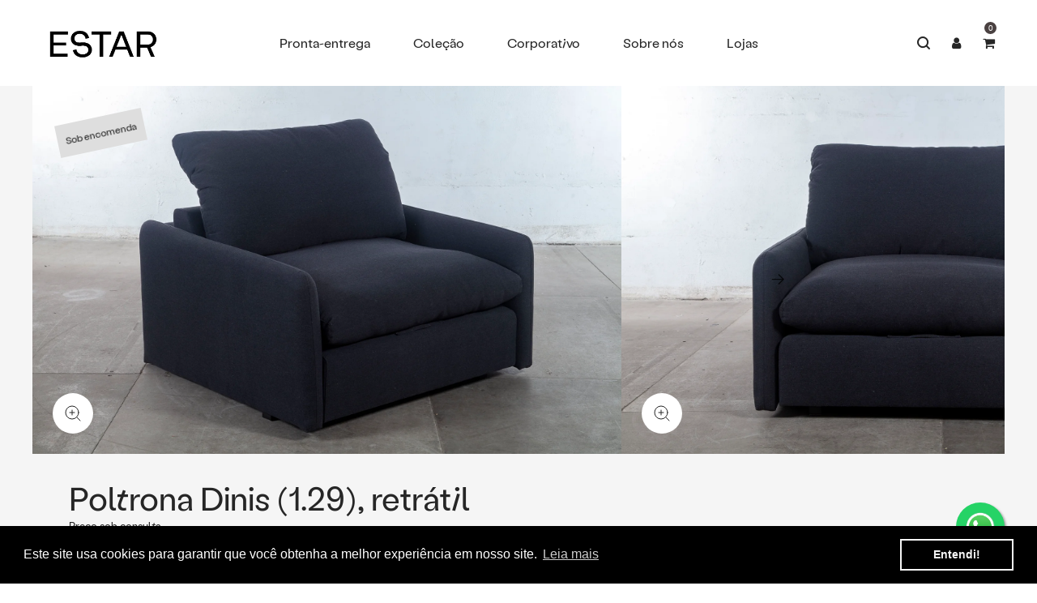

--- FILE ---
content_type: text/html; charset=utf-8
request_url: https://estarmoveis.com.br/products/sofa-dinis-129-215274
body_size: 24763
content:
<!doctype html>
<!--[if IE 9]> <html class="ie9 no-js" lang="pt-BR"> <![endif]-->
<!--[if (gt IE 9)|!(IE)]><!--> <html class="no-js" lang="pt-BR"> <!--<![endif]-->
<head>
  <meta name="google-site-verification" content="tUdKDiKzz1-bXBpx-yQ7uDd83ePzR4Oib0NcuH4WDYw" />
  <meta charset="utf-8">
  <meta http-equiv="X-UA-Compatible" content="IE=edge,chrome=1">
  <meta name="viewport" content="width=device-width,initial-scale=1">
  <meta name="theme-color" content="#7796a8">
  <link rel="canonical" href="https://estarmoveis.com.br/products/sofa-dinis-129-215274">
  <meta name="facebook-domain-verification" content="nczzj3us6tkc6pg384j7aw74btp9ny" />
  
  <meta name="p:domain_verify" content="6f643690b74db9720653ea17b5b1d3d7"/>
  
  
  <meta property="og:type" content="product" />
  <meta property="og:title" content="Poltrona Dinis (1.29), retrátil" />
<meta property="og:description" content="Modulo retrátil, revestido em tecido tramado, , encosto com almofadas soltas." />
  <meta property="og:url" content="/products/sofa-dinis-129-215274"/>
  <meta property="og:site_name" content="Loja Estar Móveis" />
  <meta property="product:price:amount" content="R$ 999.999,00" />
  <meta property="product:price:currency" content="" />
  <meta property="og:availability" content="instock" />
  
  

  
    <link rel="shortcut icon" href="//estarmoveis.com.br/cdn/shop/files/01_Estar_Logo-Preferencial_Linkedin_32x32.jpg?v=1727446603" type="image/png">
  

  <!-- Google Tag Manager -->
<script>(function(w,d,s,l,i){w[l]=w[l]||[];w[l].push({'gtm.start':
new Date().getTime(),event:'gtm.js'});var f=d.getElementsByTagName(s)[0],
j=d.createElement(s),dl=l!='dataLayer'?'&l='+l:'';j.async=true;j.src=
'https://www.googletagmanager.com/gtm.js?id='+i+dl;f.parentNode.insertBefore(j,f);
})(window,document,'script','dataLayer','GTM-5P5F5TT');</script>
<!-- End Google Tag Manager -->

<script>
    (function(window, document, script) {
        if (!window.tt) {
            window.tt = window.tt || {};

            c = document.getElementsByTagName('head')[0];
            k = document.createElement('script');
            k.async = 1;
            k.src = script;
            c.appendChild(k);
        }

        window.tt.accountCode = '6afec613-ce06-47b1-a7d9-6c73fa804650';

    })(window, document, '//s.tintim.app/static/core/tintim-1.0.js');
</script>



  
  
  <title>
    Poltrona Dinis (1.29), retrátil
    
    
    
      &ndash; Loja Estar Móveis
    
  </title>

  
    <meta name="description" content="Modulo retrátil, revestido em tecido tramado, , encosto com almofadas soltas.">
  

  <!-- /snippets/social-meta-tags.liquid -->




<meta property="og:site_name" content="Loja Estar Móveis">
<meta property="og:url" content="https://estarmoveis.com.br/products/sofa-dinis-129-215274">
<meta property="og:title" content="Poltrona Dinis (1.29), retrátil">
<meta property="og:type" content="product">
<meta property="og:description" content="Modulo retrátil, revestido em tecido tramado, , encosto com almofadas soltas.">

  <meta property="og:price:amount" content="999.999,00">
  <meta property="og:price:currency" content="BRL">

<meta property="og:image" content="http://estarmoveis.com.br/cdn/shop/products/215274-I03MODULOAZZURRA_7_1200x1200.jpg?v=1669393755"><meta property="og:image" content="http://estarmoveis.com.br/cdn/shop/products/215274-I03MODULOAZZURRA_2_1200x1200.jpg?v=1669393755"><meta property="og:image" content="http://estarmoveis.com.br/cdn/shop/products/215274-I03MODULOAZZURRA_3_1200x1200.jpg?v=1669393755">
<meta property="og:image:secure_url" content="https://estarmoveis.com.br/cdn/shop/products/215274-I03MODULOAZZURRA_7_1200x1200.jpg?v=1669393755"><meta property="og:image:secure_url" content="https://estarmoveis.com.br/cdn/shop/products/215274-I03MODULOAZZURRA_2_1200x1200.jpg?v=1669393755"><meta property="og:image:secure_url" content="https://estarmoveis.com.br/cdn/shop/products/215274-I03MODULOAZZURRA_3_1200x1200.jpg?v=1669393755">


<meta name="twitter:card" content="summary_large_image">
<meta name="twitter:title" content="Poltrona Dinis (1.29), retrátil">
<meta name="twitter:description" content="Modulo retrátil, revestido em tecido tramado, , encosto com almofadas soltas.">

  <link href="//estarmoveis.com.br/cdn/shop/t/13/assets/animate.css?v=131703467066351239871627993207" rel="stylesheet" type="text/css" media="all" />	
  <link href="//estarmoveis.com.br/cdn/shop/t/13/assets/bootstrap.min.css?v=135556880764445731571627993208" rel="stylesheet" type="text/css" media="all" />
  <link href="//estarmoveis.com.br/cdn/shop/t/13/assets/font-awesome.min.css?v=21869632697367095781627993214" rel="stylesheet" type="text/css" media="all" />
  <link href="//estarmoveis.com.br/cdn/shop/t/13/assets/fancybox.min.css?v=53391767550265919501627993214" rel="stylesheet" type="text/css" media="all" />
  <link href="//estarmoveis.com.br/cdn/shop/t/13/assets/dl-icon.css?v=34488624941437659741768172788" rel="stylesheet" type="text/css" media="all" />
  <link href="//estarmoveis.com.br/cdn/shop/t/13/assets/lightcase.css?v=57109273944170225351627993243" rel="stylesheet" type="text/css" media="all" />
  <link href="//estarmoveis.com.br/cdn/shop/t/13/assets/owl.carousel.min.css?v=106405612012531233011627993254" rel="stylesheet" type="text/css" media="all" />
  <link href="//estarmoveis.com.br/cdn/shop/t/13/assets/main-section.css?v=105157967063067163051696350529" rel="stylesheet" type="text/css" media="all" />
  <link href="//estarmoveis.com.br/cdn/shop/t/13/assets/styles.css?v=67265431576979538971764502190" rel="stylesheet" type="text/css" media="all" />
  <link href="//estarmoveis.com.br/cdn/shop/t/13/assets/main.min.css?v=71846458494823059661704568966" rel="stylesheet" type="text/css" media="all" />
  <link href="//estarmoveis.com.br/cdn/shop/t/13/assets/customizacao-collection.min.css?v=8108452379876947421647972160" rel="stylesheet" type="text/css" media="all" />
  
  <script src="//estarmoveis.com.br/cdn/shop/t/13/assets/jquery.js?v=143819514376552347241627993234" type="text/javascript"></script>
  <script>
    var theme = {
      strings: {
        addToCart: "Adicionar ao carrinho",
        soldOut: "Sob encomenda",
        unavailable: "Indisponível",
        showMore: "Mostrar mais",
        showLess: "Mostrar menos",
        addressError: "Não é possível localizar o endereço",
        addressNoResults: "Nenhum resultado para este endereço",
        addressQueryLimit: "Você excedeu a cota de uso da API do Google. Considere a atualização para um \u003ca href=\"https:\/\/developers.google.com\/maps\/premium\/usage-limits\"\u003ePlano Premium\u003c\/a\u003e.",
        authError: "Ocorreu um problema ao autenticar sua conta do Google Maps."
      },
      moneyFormat: "R$ {{amount_with_comma_separator}}"
    }

    document.documentElement.className = document.documentElement.className.replace('no-js', 'js');
  </script>
  

  

  <script src="//estarmoveis.com.br/cdn/shopifycloud/storefront/assets/themes_support/option_selection-b017cd28.js" type="text/javascript"></script>
  <script src="//estarmoveis.com.br/cdn/shopifycloud/storefront/assets/themes_support/api.jquery-7ab1a3a4.js" type="text/javascript"></script>

  <script>window.performance && window.performance.mark && window.performance.mark('shopify.content_for_header.start');</script><meta name="google-site-verification" content="tUdKDiKzz1-bXBpx-yQ7uDd83ePzR4Oib0NcuH4WDYw">
<meta name="google-site-verification" content="tUdKDiKzz1-bXBpx-yQ7uDd83ePzR4Oib0NcuH4WDYw">
<meta name="facebook-domain-verification" content="nczzj3us6tkc6pg384j7aw74btp9ny">
<meta id="shopify-digital-wallet" name="shopify-digital-wallet" content="/54882795706/digital_wallets/dialog">
<link rel="alternate" type="application/json+oembed" href="https://estarmoveis.com.br/products/sofa-dinis-129-215274.oembed">
<script async="async" src="/checkouts/internal/preloads.js?locale=pt-BR"></script>
<script id="shopify-features" type="application/json">{"accessToken":"cf6a9b95ccd076e98db38a7749bbc6a2","betas":["rich-media-storefront-analytics"],"domain":"estarmoveis.com.br","predictiveSearch":true,"shopId":54882795706,"locale":"pt-br"}</script>
<script>var Shopify = Shopify || {};
Shopify.shop = "loja-estar-moveis.myshopify.com";
Shopify.locale = "pt-BR";
Shopify.currency = {"active":"BRL","rate":"1.0"};
Shopify.country = "BR";
Shopify.theme = {"name":"Veera-Samurai | 03-08","id":125460250810,"schema_name":"Veera","schema_version":"1.1","theme_store_id":null,"role":"main"};
Shopify.theme.handle = "null";
Shopify.theme.style = {"id":null,"handle":null};
Shopify.cdnHost = "estarmoveis.com.br/cdn";
Shopify.routes = Shopify.routes || {};
Shopify.routes.root = "/";</script>
<script type="module">!function(o){(o.Shopify=o.Shopify||{}).modules=!0}(window);</script>
<script>!function(o){function n(){var o=[];function n(){o.push(Array.prototype.slice.apply(arguments))}return n.q=o,n}var t=o.Shopify=o.Shopify||{};t.loadFeatures=n(),t.autoloadFeatures=n()}(window);</script>
<script id="shop-js-analytics" type="application/json">{"pageType":"product"}</script>
<script defer="defer" async type="module" src="//estarmoveis.com.br/cdn/shopifycloud/shop-js/modules/v2/client.init-shop-cart-sync_Rd2MozZh.pt-BR.esm.js"></script>
<script defer="defer" async type="module" src="//estarmoveis.com.br/cdn/shopifycloud/shop-js/modules/v2/chunk.common_Bl7cq5VU.esm.js"></script>
<script type="module">
  await import("//estarmoveis.com.br/cdn/shopifycloud/shop-js/modules/v2/client.init-shop-cart-sync_Rd2MozZh.pt-BR.esm.js");
await import("//estarmoveis.com.br/cdn/shopifycloud/shop-js/modules/v2/chunk.common_Bl7cq5VU.esm.js");

  window.Shopify.SignInWithShop?.initShopCartSync?.({"fedCMEnabled":true,"windoidEnabled":true});

</script>
<script>(function() {
  var isLoaded = false;
  function asyncLoad() {
    if (isLoaded) return;
    isLoaded = true;
    var urls = ["https:\/\/whatschat.shopiapps.in\/script\/sp-whatsapp-app.js?version=1.0\u0026shop=loja-estar-moveis.myshopify.com","https:\/\/aura-apps.com\/shoppable\/engine\/js\/addons\/shoppable_gallery\/shoppable_gallery.js?shop=loja-estar-moveis.myshopify.com","https:\/\/cdn.shopify.com\/s\/files\/1\/0548\/8279\/5706\/t\/13\/assets\/booster_eu_cookie_54882795706.js?v=1627993208\u0026shop=loja-estar-moveis.myshopify.com","https:\/\/chimpstatic.com\/mcjs-connected\/js\/users\/d0e06c1e7396894a7db2388a6\/ca8c3ed93ef54b39ad25118c3.js?shop=loja-estar-moveis.myshopify.com"];
    for (var i = 0; i < urls.length; i++) {
      var s = document.createElement('script');
      s.type = 'text/javascript';
      s.async = true;
      s.src = urls[i];
      var x = document.getElementsByTagName('script')[0];
      x.parentNode.insertBefore(s, x);
    }
  };
  if(window.attachEvent) {
    window.attachEvent('onload', asyncLoad);
  } else {
    window.addEventListener('load', asyncLoad, false);
  }
})();</script>
<script id="__st">var __st={"a":54882795706,"offset":-10800,"reqid":"fa1b105d-f4b8-4b67-ac33-8591cfe8f3af-1768681539","pageurl":"estarmoveis.com.br\/products\/sofa-dinis-129-215274","u":"f7f33e36454c","p":"product","rtyp":"product","rid":7287210672314};</script>
<script>window.ShopifyPaypalV4VisibilityTracking = true;</script>
<script id="captcha-bootstrap">!function(){'use strict';const t='contact',e='account',n='new_comment',o=[[t,t],['blogs',n],['comments',n],[t,'customer']],c=[[e,'customer_login'],[e,'guest_login'],[e,'recover_customer_password'],[e,'create_customer']],r=t=>t.map((([t,e])=>`form[action*='/${t}']:not([data-nocaptcha='true']) input[name='form_type'][value='${e}']`)).join(','),a=t=>()=>t?[...document.querySelectorAll(t)].map((t=>t.form)):[];function s(){const t=[...o],e=r(t);return a(e)}const i='password',u='form_key',d=['recaptcha-v3-token','g-recaptcha-response','h-captcha-response',i],f=()=>{try{return window.sessionStorage}catch{return}},m='__shopify_v',_=t=>t.elements[u];function p(t,e,n=!1){try{const o=window.sessionStorage,c=JSON.parse(o.getItem(e)),{data:r}=function(t){const{data:e,action:n}=t;return t[m]||n?{data:e,action:n}:{data:t,action:n}}(c);for(const[e,n]of Object.entries(r))t.elements[e]&&(t.elements[e].value=n);n&&o.removeItem(e)}catch(o){console.error('form repopulation failed',{error:o})}}const l='form_type',E='cptcha';function T(t){t.dataset[E]=!0}const w=window,h=w.document,L='Shopify',v='ce_forms',y='captcha';let A=!1;((t,e)=>{const n=(g='f06e6c50-85a8-45c8-87d0-21a2b65856fe',I='https://cdn.shopify.com/shopifycloud/storefront-forms-hcaptcha/ce_storefront_forms_captcha_hcaptcha.v1.5.2.iife.js',D={infoText:'Protegido por hCaptcha',privacyText:'Privacidade',termsText:'Termos'},(t,e,n)=>{const o=w[L][v],c=o.bindForm;if(c)return c(t,g,e,D).then(n);var r;o.q.push([[t,g,e,D],n]),r=I,A||(h.body.append(Object.assign(h.createElement('script'),{id:'captcha-provider',async:!0,src:r})),A=!0)});var g,I,D;w[L]=w[L]||{},w[L][v]=w[L][v]||{},w[L][v].q=[],w[L][y]=w[L][y]||{},w[L][y].protect=function(t,e){n(t,void 0,e),T(t)},Object.freeze(w[L][y]),function(t,e,n,w,h,L){const[v,y,A,g]=function(t,e,n){const i=e?o:[],u=t?c:[],d=[...i,...u],f=r(d),m=r(i),_=r(d.filter((([t,e])=>n.includes(e))));return[a(f),a(m),a(_),s()]}(w,h,L),I=t=>{const e=t.target;return e instanceof HTMLFormElement?e:e&&e.form},D=t=>v().includes(t);t.addEventListener('submit',(t=>{const e=I(t);if(!e)return;const n=D(e)&&!e.dataset.hcaptchaBound&&!e.dataset.recaptchaBound,o=_(e),c=g().includes(e)&&(!o||!o.value);(n||c)&&t.preventDefault(),c&&!n&&(function(t){try{if(!f())return;!function(t){const e=f();if(!e)return;const n=_(t);if(!n)return;const o=n.value;o&&e.removeItem(o)}(t);const e=Array.from(Array(32),(()=>Math.random().toString(36)[2])).join('');!function(t,e){_(t)||t.append(Object.assign(document.createElement('input'),{type:'hidden',name:u})),t.elements[u].value=e}(t,e),function(t,e){const n=f();if(!n)return;const o=[...t.querySelectorAll(`input[type='${i}']`)].map((({name:t})=>t)),c=[...d,...o],r={};for(const[a,s]of new FormData(t).entries())c.includes(a)||(r[a]=s);n.setItem(e,JSON.stringify({[m]:1,action:t.action,data:r}))}(t,e)}catch(e){console.error('failed to persist form',e)}}(e),e.submit())}));const S=(t,e)=>{t&&!t.dataset[E]&&(n(t,e.some((e=>e===t))),T(t))};for(const o of['focusin','change'])t.addEventListener(o,(t=>{const e=I(t);D(e)&&S(e,y())}));const B=e.get('form_key'),M=e.get(l),P=B&&M;t.addEventListener('DOMContentLoaded',(()=>{const t=y();if(P)for(const e of t)e.elements[l].value===M&&p(e,B);[...new Set([...A(),...v().filter((t=>'true'===t.dataset.shopifyCaptcha))])].forEach((e=>S(e,t)))}))}(h,new URLSearchParams(w.location.search),n,t,e,['guest_login'])})(!0,!0)}();</script>
<script integrity="sha256-4kQ18oKyAcykRKYeNunJcIwy7WH5gtpwJnB7kiuLZ1E=" data-source-attribution="shopify.loadfeatures" defer="defer" src="//estarmoveis.com.br/cdn/shopifycloud/storefront/assets/storefront/load_feature-a0a9edcb.js" crossorigin="anonymous"></script>
<script data-source-attribution="shopify.dynamic_checkout.dynamic.init">var Shopify=Shopify||{};Shopify.PaymentButton=Shopify.PaymentButton||{isStorefrontPortableWallets:!0,init:function(){window.Shopify.PaymentButton.init=function(){};var t=document.createElement("script");t.src="https://estarmoveis.com.br/cdn/shopifycloud/portable-wallets/latest/portable-wallets.pt-br.js",t.type="module",document.head.appendChild(t)}};
</script>
<script data-source-attribution="shopify.dynamic_checkout.buyer_consent">
  function portableWalletsHideBuyerConsent(e){var t=document.getElementById("shopify-buyer-consent"),n=document.getElementById("shopify-subscription-policy-button");t&&n&&(t.classList.add("hidden"),t.setAttribute("aria-hidden","true"),n.removeEventListener("click",e))}function portableWalletsShowBuyerConsent(e){var t=document.getElementById("shopify-buyer-consent"),n=document.getElementById("shopify-subscription-policy-button");t&&n&&(t.classList.remove("hidden"),t.removeAttribute("aria-hidden"),n.addEventListener("click",e))}window.Shopify?.PaymentButton&&(window.Shopify.PaymentButton.hideBuyerConsent=portableWalletsHideBuyerConsent,window.Shopify.PaymentButton.showBuyerConsent=portableWalletsShowBuyerConsent);
</script>
<script data-source-attribution="shopify.dynamic_checkout.cart.bootstrap">document.addEventListener("DOMContentLoaded",(function(){function t(){return document.querySelector("shopify-accelerated-checkout-cart, shopify-accelerated-checkout")}if(t())Shopify.PaymentButton.init();else{new MutationObserver((function(e,n){t()&&(Shopify.PaymentButton.init(),n.disconnect())})).observe(document.body,{childList:!0,subtree:!0})}}));
</script>

<script>window.performance && window.performance.mark && window.performance.mark('shopify.content_for_header.end');</script>
<link href="//estarmoveis.com.br/cdn/shop/t/13/assets/globo.wishlist.scss.css?v=6814348439974915981627993291" rel="stylesheet" type="text/css" media="all" />
<style media="screen">
    
</style>
<script type="text/javascript">
    var GPWCollection = GPWCollection || {};
    var GPWConfigs = GPWConfigs || {};
    GPWConfigs.shop_url = 'loja-estar-moveis.myshopify.com';
    GPWConfigs.domain = 'estarmoveis.com.br';
    GPWConfigs.app_host = 'https://app.shopifydevelopers.net/wishlist';
    GPWConfigs.money_character = 'R$ ';
    GPWConfigs.settings = {"settings":{"disable_ajax_cart":false,"limit_wishlist_products":false,"max_wishlist_products":"6","wishlist_style":"button","wishlist_custom_style":null,"wishlist_added_custom_style":null},"fields":[{"value":"Image","enable":true,"id":1},{"value":"Title","enable":true,"id":2},{"value":"Price","enable":false,"id":3},{"value":"Availability","enable":true,"id":4},{"value":"Action","enable":false,"id":5}],"trans":{"add_to_wishlist":"Adicionar a Wishlist","added_to_wishlist":"Minha Wishlist","title":"NOME DO PRODUTO","price":"PRE\u00c7O","action":null,"read_more":"Consulte Mais informa\u00e7\u00e3o","select_options":"Selecione as op\u00e7\u00f5es","add_to_cart":"Adicionar ao Carrinho","added_to_cart":"Adicionado ao carrinho","availability":"Status do estoque","in_stock":"Pronta Entrega","out_of_stock":"Sob Encomenda","empty":"Lista de desejos vazia"}};

    function WishListInit() {
        loadJS('//estarmoveis.com.br/cdn/shop/t/13/assets/globo.wishlist.js?v=148610928183766000861627993221', function(){},'defer');
    }

    var loadJS = function(url, implementationCode,defer){
        var scriptTag = document.createElement('script');
        scriptTag.src = url;
        if(defer) scriptTag.defer = defer;
        scriptTag.onload = implementationCode;
        scriptTag.onreadystatechange = implementationCode;
        document.body.appendChild(scriptTag);
    };

    document.addEventListener("DOMContentLoaded", function(event) {
        if(typeof jQuery=='undefined') {
            var headTag = document.getElementsByTagName("head")[0];
            var jqTag = document.createElement('script');
            jqTag.type = 'text/javascript';
            jqTag.src = '//ajax.googleapis.com/ajax/libs/jquery/1.11.0/jquery.min.js';
            jqTag.onload = WishListInit();
            headTag.appendChild(jqTag);
        } else {
             WishListInit();
        }
    });

</script>

<link href="https://monorail-edge.shopifysvc.com" rel="dns-prefetch">
<script>(function(){if ("sendBeacon" in navigator && "performance" in window) {try {var session_token_from_headers = performance.getEntriesByType('navigation')[0].serverTiming.find(x => x.name == '_s').description;} catch {var session_token_from_headers = undefined;}var session_cookie_matches = document.cookie.match(/_shopify_s=([^;]*)/);var session_token_from_cookie = session_cookie_matches && session_cookie_matches.length === 2 ? session_cookie_matches[1] : "";var session_token = session_token_from_headers || session_token_from_cookie || "";function handle_abandonment_event(e) {var entries = performance.getEntries().filter(function(entry) {return /monorail-edge.shopifysvc.com/.test(entry.name);});if (!window.abandonment_tracked && entries.length === 0) {window.abandonment_tracked = true;var currentMs = Date.now();var navigation_start = performance.timing.navigationStart;var payload = {shop_id: 54882795706,url: window.location.href,navigation_start,duration: currentMs - navigation_start,session_token,page_type: "product"};window.navigator.sendBeacon("https://monorail-edge.shopifysvc.com/v1/produce", JSON.stringify({schema_id: "online_store_buyer_site_abandonment/1.1",payload: payload,metadata: {event_created_at_ms: currentMs,event_sent_at_ms: currentMs}}));}}window.addEventListener('pagehide', handle_abandonment_event);}}());</script>
<script id="web-pixels-manager-setup">(function e(e,d,r,n,o){if(void 0===o&&(o={}),!Boolean(null===(a=null===(i=window.Shopify)||void 0===i?void 0:i.analytics)||void 0===a?void 0:a.replayQueue)){var i,a;window.Shopify=window.Shopify||{};var t=window.Shopify;t.analytics=t.analytics||{};var s=t.analytics;s.replayQueue=[],s.publish=function(e,d,r){return s.replayQueue.push([e,d,r]),!0};try{self.performance.mark("wpm:start")}catch(e){}var l=function(){var e={modern:/Edge?\/(1{2}[4-9]|1[2-9]\d|[2-9]\d{2}|\d{4,})\.\d+(\.\d+|)|Firefox\/(1{2}[4-9]|1[2-9]\d|[2-9]\d{2}|\d{4,})\.\d+(\.\d+|)|Chrom(ium|e)\/(9{2}|\d{3,})\.\d+(\.\d+|)|(Maci|X1{2}).+ Version\/(15\.\d+|(1[6-9]|[2-9]\d|\d{3,})\.\d+)([,.]\d+|)( \(\w+\)|)( Mobile\/\w+|) Safari\/|Chrome.+OPR\/(9{2}|\d{3,})\.\d+\.\d+|(CPU[ +]OS|iPhone[ +]OS|CPU[ +]iPhone|CPU IPhone OS|CPU iPad OS)[ +]+(15[._]\d+|(1[6-9]|[2-9]\d|\d{3,})[._]\d+)([._]\d+|)|Android:?[ /-](13[3-9]|1[4-9]\d|[2-9]\d{2}|\d{4,})(\.\d+|)(\.\d+|)|Android.+Firefox\/(13[5-9]|1[4-9]\d|[2-9]\d{2}|\d{4,})\.\d+(\.\d+|)|Android.+Chrom(ium|e)\/(13[3-9]|1[4-9]\d|[2-9]\d{2}|\d{4,})\.\d+(\.\d+|)|SamsungBrowser\/([2-9]\d|\d{3,})\.\d+/,legacy:/Edge?\/(1[6-9]|[2-9]\d|\d{3,})\.\d+(\.\d+|)|Firefox\/(5[4-9]|[6-9]\d|\d{3,})\.\d+(\.\d+|)|Chrom(ium|e)\/(5[1-9]|[6-9]\d|\d{3,})\.\d+(\.\d+|)([\d.]+$|.*Safari\/(?![\d.]+ Edge\/[\d.]+$))|(Maci|X1{2}).+ Version\/(10\.\d+|(1[1-9]|[2-9]\d|\d{3,})\.\d+)([,.]\d+|)( \(\w+\)|)( Mobile\/\w+|) Safari\/|Chrome.+OPR\/(3[89]|[4-9]\d|\d{3,})\.\d+\.\d+|(CPU[ +]OS|iPhone[ +]OS|CPU[ +]iPhone|CPU IPhone OS|CPU iPad OS)[ +]+(10[._]\d+|(1[1-9]|[2-9]\d|\d{3,})[._]\d+)([._]\d+|)|Android:?[ /-](13[3-9]|1[4-9]\d|[2-9]\d{2}|\d{4,})(\.\d+|)(\.\d+|)|Mobile Safari.+OPR\/([89]\d|\d{3,})\.\d+\.\d+|Android.+Firefox\/(13[5-9]|1[4-9]\d|[2-9]\d{2}|\d{4,})\.\d+(\.\d+|)|Android.+Chrom(ium|e)\/(13[3-9]|1[4-9]\d|[2-9]\d{2}|\d{4,})\.\d+(\.\d+|)|Android.+(UC? ?Browser|UCWEB|U3)[ /]?(15\.([5-9]|\d{2,})|(1[6-9]|[2-9]\d|\d{3,})\.\d+)\.\d+|SamsungBrowser\/(5\.\d+|([6-9]|\d{2,})\.\d+)|Android.+MQ{2}Browser\/(14(\.(9|\d{2,})|)|(1[5-9]|[2-9]\d|\d{3,})(\.\d+|))(\.\d+|)|K[Aa][Ii]OS\/(3\.\d+|([4-9]|\d{2,})\.\d+)(\.\d+|)/},d=e.modern,r=e.legacy,n=navigator.userAgent;return n.match(d)?"modern":n.match(r)?"legacy":"unknown"}(),u="modern"===l?"modern":"legacy",c=(null!=n?n:{modern:"",legacy:""})[u],f=function(e){return[e.baseUrl,"/wpm","/b",e.hashVersion,"modern"===e.buildTarget?"m":"l",".js"].join("")}({baseUrl:d,hashVersion:r,buildTarget:u}),m=function(e){var d=e.version,r=e.bundleTarget,n=e.surface,o=e.pageUrl,i=e.monorailEndpoint;return{emit:function(e){var a=e.status,t=e.errorMsg,s=(new Date).getTime(),l=JSON.stringify({metadata:{event_sent_at_ms:s},events:[{schema_id:"web_pixels_manager_load/3.1",payload:{version:d,bundle_target:r,page_url:o,status:a,surface:n,error_msg:t},metadata:{event_created_at_ms:s}}]});if(!i)return console&&console.warn&&console.warn("[Web Pixels Manager] No Monorail endpoint provided, skipping logging."),!1;try{return self.navigator.sendBeacon.bind(self.navigator)(i,l)}catch(e){}var u=new XMLHttpRequest;try{return u.open("POST",i,!0),u.setRequestHeader("Content-Type","text/plain"),u.send(l),!0}catch(e){return console&&console.warn&&console.warn("[Web Pixels Manager] Got an unhandled error while logging to Monorail."),!1}}}}({version:r,bundleTarget:l,surface:e.surface,pageUrl:self.location.href,monorailEndpoint:e.monorailEndpoint});try{o.browserTarget=l,function(e){var d=e.src,r=e.async,n=void 0===r||r,o=e.onload,i=e.onerror,a=e.sri,t=e.scriptDataAttributes,s=void 0===t?{}:t,l=document.createElement("script"),u=document.querySelector("head"),c=document.querySelector("body");if(l.async=n,l.src=d,a&&(l.integrity=a,l.crossOrigin="anonymous"),s)for(var f in s)if(Object.prototype.hasOwnProperty.call(s,f))try{l.dataset[f]=s[f]}catch(e){}if(o&&l.addEventListener("load",o),i&&l.addEventListener("error",i),u)u.appendChild(l);else{if(!c)throw new Error("Did not find a head or body element to append the script");c.appendChild(l)}}({src:f,async:!0,onload:function(){if(!function(){var e,d;return Boolean(null===(d=null===(e=window.Shopify)||void 0===e?void 0:e.analytics)||void 0===d?void 0:d.initialized)}()){var d=window.webPixelsManager.init(e)||void 0;if(d){var r=window.Shopify.analytics;r.replayQueue.forEach((function(e){var r=e[0],n=e[1],o=e[2];d.publishCustomEvent(r,n,o)})),r.replayQueue=[],r.publish=d.publishCustomEvent,r.visitor=d.visitor,r.initialized=!0}}},onerror:function(){return m.emit({status:"failed",errorMsg:"".concat(f," has failed to load")})},sri:function(e){var d=/^sha384-[A-Za-z0-9+/=]+$/;return"string"==typeof e&&d.test(e)}(c)?c:"",scriptDataAttributes:o}),m.emit({status:"loading"})}catch(e){m.emit({status:"failed",errorMsg:(null==e?void 0:e.message)||"Unknown error"})}}})({shopId: 54882795706,storefrontBaseUrl: "https://estarmoveis.com.br",extensionsBaseUrl: "https://extensions.shopifycdn.com/cdn/shopifycloud/web-pixels-manager",monorailEndpoint: "https://monorail-edge.shopifysvc.com/unstable/produce_batch",surface: "storefront-renderer",enabledBetaFlags: ["2dca8a86"],webPixelsConfigList: [{"id":"557908154","configuration":"{\"config\":\"{\\\"pixel_id\\\":\\\"G-WPMTBEPRYR\\\",\\\"target_country\\\":\\\"BR\\\",\\\"gtag_events\\\":[{\\\"type\\\":\\\"begin_checkout\\\",\\\"action_label\\\":\\\"G-WPMTBEPRYR\\\"},{\\\"type\\\":\\\"search\\\",\\\"action_label\\\":\\\"G-WPMTBEPRYR\\\"},{\\\"type\\\":\\\"view_item\\\",\\\"action_label\\\":[\\\"G-WPMTBEPRYR\\\",\\\"MC-X3SN22ND5P\\\"]},{\\\"type\\\":\\\"purchase\\\",\\\"action_label\\\":[\\\"G-WPMTBEPRYR\\\",\\\"MC-X3SN22ND5P\\\"]},{\\\"type\\\":\\\"page_view\\\",\\\"action_label\\\":[\\\"G-WPMTBEPRYR\\\",\\\"MC-X3SN22ND5P\\\"]},{\\\"type\\\":\\\"add_payment_info\\\",\\\"action_label\\\":\\\"G-WPMTBEPRYR\\\"},{\\\"type\\\":\\\"add_to_cart\\\",\\\"action_label\\\":\\\"G-WPMTBEPRYR\\\"}],\\\"enable_monitoring_mode\\\":false}\"}","eventPayloadVersion":"v1","runtimeContext":"OPEN","scriptVersion":"b2a88bafab3e21179ed38636efcd8a93","type":"APP","apiClientId":1780363,"privacyPurposes":[],"dataSharingAdjustments":{"protectedCustomerApprovalScopes":["read_customer_address","read_customer_email","read_customer_name","read_customer_personal_data","read_customer_phone"]}},{"id":"128417978","configuration":"{\"pixel_id\":\"752949219213276\",\"pixel_type\":\"facebook_pixel\",\"metaapp_system_user_token\":\"-\"}","eventPayloadVersion":"v1","runtimeContext":"OPEN","scriptVersion":"ca16bc87fe92b6042fbaa3acc2fbdaa6","type":"APP","apiClientId":2329312,"privacyPurposes":["ANALYTICS","MARKETING","SALE_OF_DATA"],"dataSharingAdjustments":{"protectedCustomerApprovalScopes":["read_customer_address","read_customer_email","read_customer_name","read_customer_personal_data","read_customer_phone"]}},{"id":"77922490","configuration":"{\"tagID\":\"2614403779470\"}","eventPayloadVersion":"v1","runtimeContext":"STRICT","scriptVersion":"18031546ee651571ed29edbe71a3550b","type":"APP","apiClientId":3009811,"privacyPurposes":["ANALYTICS","MARKETING","SALE_OF_DATA"],"dataSharingAdjustments":{"protectedCustomerApprovalScopes":["read_customer_address","read_customer_email","read_customer_name","read_customer_personal_data","read_customer_phone"]}},{"id":"145588410","eventPayloadVersion":"1","runtimeContext":"LAX","scriptVersion":"2","type":"CUSTOM","privacyPurposes":["ANALYTICS","MARKETING","SALE_OF_DATA"],"name":"tintim"},{"id":"shopify-app-pixel","configuration":"{}","eventPayloadVersion":"v1","runtimeContext":"STRICT","scriptVersion":"0450","apiClientId":"shopify-pixel","type":"APP","privacyPurposes":["ANALYTICS","MARKETING"]},{"id":"shopify-custom-pixel","eventPayloadVersion":"v1","runtimeContext":"LAX","scriptVersion":"0450","apiClientId":"shopify-pixel","type":"CUSTOM","privacyPurposes":["ANALYTICS","MARKETING"]}],isMerchantRequest: false,initData: {"shop":{"name":"Loja Estar Móveis","paymentSettings":{"currencyCode":"BRL"},"myshopifyDomain":"loja-estar-moveis.myshopify.com","countryCode":"BR","storefrontUrl":"https:\/\/estarmoveis.com.br"},"customer":null,"cart":null,"checkout":null,"productVariants":[{"price":{"amount":999999.0,"currencyCode":"BRL"},"product":{"title":"Poltrona Dinis (1.29), retrátil","vendor":"I03 Sofá Azzurra","id":"7287210672314","untranslatedTitle":"Poltrona Dinis (1.29), retrátil","url":"\/products\/sofa-dinis-129-215274","type":"Sofa"},"id":"42044448833722","image":{"src":"\/\/estarmoveis.com.br\/cdn\/shop\/products\/215274-I03MODULOAZZURRA_7.jpg?v=1669393755"},"sku":"#215274","title":"Default Title","untranslatedTitle":"Default Title"}],"purchasingCompany":null},},"https://estarmoveis.com.br/cdn","fcfee988w5aeb613cpc8e4bc33m6693e112",{"modern":"","legacy":""},{"shopId":"54882795706","storefrontBaseUrl":"https:\/\/estarmoveis.com.br","extensionBaseUrl":"https:\/\/extensions.shopifycdn.com\/cdn\/shopifycloud\/web-pixels-manager","surface":"storefront-renderer","enabledBetaFlags":"[\"2dca8a86\"]","isMerchantRequest":"false","hashVersion":"fcfee988w5aeb613cpc8e4bc33m6693e112","publish":"custom","events":"[[\"page_viewed\",{}],[\"product_viewed\",{\"productVariant\":{\"price\":{\"amount\":999999.0,\"currencyCode\":\"BRL\"},\"product\":{\"title\":\"Poltrona Dinis (1.29), retrátil\",\"vendor\":\"I03 Sofá Azzurra\",\"id\":\"7287210672314\",\"untranslatedTitle\":\"Poltrona Dinis (1.29), retrátil\",\"url\":\"\/products\/sofa-dinis-129-215274\",\"type\":\"Sofa\"},\"id\":\"42044448833722\",\"image\":{\"src\":\"\/\/estarmoveis.com.br\/cdn\/shop\/products\/215274-I03MODULOAZZURRA_7.jpg?v=1669393755\"},\"sku\":\"#215274\",\"title\":\"Default Title\",\"untranslatedTitle\":\"Default Title\"}}]]"});</script><script>
  window.ShopifyAnalytics = window.ShopifyAnalytics || {};
  window.ShopifyAnalytics.meta = window.ShopifyAnalytics.meta || {};
  window.ShopifyAnalytics.meta.currency = 'BRL';
  var meta = {"product":{"id":7287210672314,"gid":"gid:\/\/shopify\/Product\/7287210672314","vendor":"I03 Sofá Azzurra","type":"Sofa","handle":"sofa-dinis-129-215274","variants":[{"id":42044448833722,"price":99999900,"name":"Poltrona Dinis (1.29), retrátil","public_title":null,"sku":"#215274"}],"remote":false},"page":{"pageType":"product","resourceType":"product","resourceId":7287210672314,"requestId":"fa1b105d-f4b8-4b67-ac33-8591cfe8f3af-1768681539"}};
  for (var attr in meta) {
    window.ShopifyAnalytics.meta[attr] = meta[attr];
  }
</script>
<script class="analytics">
  (function () {
    var customDocumentWrite = function(content) {
      var jquery = null;

      if (window.jQuery) {
        jquery = window.jQuery;
      } else if (window.Checkout && window.Checkout.$) {
        jquery = window.Checkout.$;
      }

      if (jquery) {
        jquery('body').append(content);
      }
    };

    var hasLoggedConversion = function(token) {
      if (token) {
        return document.cookie.indexOf('loggedConversion=' + token) !== -1;
      }
      return false;
    }

    var setCookieIfConversion = function(token) {
      if (token) {
        var twoMonthsFromNow = new Date(Date.now());
        twoMonthsFromNow.setMonth(twoMonthsFromNow.getMonth() + 2);

        document.cookie = 'loggedConversion=' + token + '; expires=' + twoMonthsFromNow;
      }
    }

    var trekkie = window.ShopifyAnalytics.lib = window.trekkie = window.trekkie || [];
    if (trekkie.integrations) {
      return;
    }
    trekkie.methods = [
      'identify',
      'page',
      'ready',
      'track',
      'trackForm',
      'trackLink'
    ];
    trekkie.factory = function(method) {
      return function() {
        var args = Array.prototype.slice.call(arguments);
        args.unshift(method);
        trekkie.push(args);
        return trekkie;
      };
    };
    for (var i = 0; i < trekkie.methods.length; i++) {
      var key = trekkie.methods[i];
      trekkie[key] = trekkie.factory(key);
    }
    trekkie.load = function(config) {
      trekkie.config = config || {};
      trekkie.config.initialDocumentCookie = document.cookie;
      var first = document.getElementsByTagName('script')[0];
      var script = document.createElement('script');
      script.type = 'text/javascript';
      script.onerror = function(e) {
        var scriptFallback = document.createElement('script');
        scriptFallback.type = 'text/javascript';
        scriptFallback.onerror = function(error) {
                var Monorail = {
      produce: function produce(monorailDomain, schemaId, payload) {
        var currentMs = new Date().getTime();
        var event = {
          schema_id: schemaId,
          payload: payload,
          metadata: {
            event_created_at_ms: currentMs,
            event_sent_at_ms: currentMs
          }
        };
        return Monorail.sendRequest("https://" + monorailDomain + "/v1/produce", JSON.stringify(event));
      },
      sendRequest: function sendRequest(endpointUrl, payload) {
        // Try the sendBeacon API
        if (window && window.navigator && typeof window.navigator.sendBeacon === 'function' && typeof window.Blob === 'function' && !Monorail.isIos12()) {
          var blobData = new window.Blob([payload], {
            type: 'text/plain'
          });

          if (window.navigator.sendBeacon(endpointUrl, blobData)) {
            return true;
          } // sendBeacon was not successful

        } // XHR beacon

        var xhr = new XMLHttpRequest();

        try {
          xhr.open('POST', endpointUrl);
          xhr.setRequestHeader('Content-Type', 'text/plain');
          xhr.send(payload);
        } catch (e) {
          console.log(e);
        }

        return false;
      },
      isIos12: function isIos12() {
        return window.navigator.userAgent.lastIndexOf('iPhone; CPU iPhone OS 12_') !== -1 || window.navigator.userAgent.lastIndexOf('iPad; CPU OS 12_') !== -1;
      }
    };
    Monorail.produce('monorail-edge.shopifysvc.com',
      'trekkie_storefront_load_errors/1.1',
      {shop_id: 54882795706,
      theme_id: 125460250810,
      app_name: "storefront",
      context_url: window.location.href,
      source_url: "//estarmoveis.com.br/cdn/s/trekkie.storefront.cd680fe47e6c39ca5d5df5f0a32d569bc48c0f27.min.js"});

        };
        scriptFallback.async = true;
        scriptFallback.src = '//estarmoveis.com.br/cdn/s/trekkie.storefront.cd680fe47e6c39ca5d5df5f0a32d569bc48c0f27.min.js';
        first.parentNode.insertBefore(scriptFallback, first);
      };
      script.async = true;
      script.src = '//estarmoveis.com.br/cdn/s/trekkie.storefront.cd680fe47e6c39ca5d5df5f0a32d569bc48c0f27.min.js';
      first.parentNode.insertBefore(script, first);
    };
    trekkie.load(
      {"Trekkie":{"appName":"storefront","development":false,"defaultAttributes":{"shopId":54882795706,"isMerchantRequest":null,"themeId":125460250810,"themeCityHash":"4168978585085390834","contentLanguage":"pt-BR","currency":"BRL","eventMetadataId":"c2eae527-9940-4371-8e2a-83cc5041f4a2"},"isServerSideCookieWritingEnabled":true,"monorailRegion":"shop_domain","enabledBetaFlags":["65f19447"]},"Session Attribution":{},"S2S":{"facebookCapiEnabled":true,"source":"trekkie-storefront-renderer","apiClientId":580111}}
    );

    var loaded = false;
    trekkie.ready(function() {
      if (loaded) return;
      loaded = true;

      window.ShopifyAnalytics.lib = window.trekkie;

      var originalDocumentWrite = document.write;
      document.write = customDocumentWrite;
      try { window.ShopifyAnalytics.merchantGoogleAnalytics.call(this); } catch(error) {};
      document.write = originalDocumentWrite;

      window.ShopifyAnalytics.lib.page(null,{"pageType":"product","resourceType":"product","resourceId":7287210672314,"requestId":"fa1b105d-f4b8-4b67-ac33-8591cfe8f3af-1768681539","shopifyEmitted":true});

      var match = window.location.pathname.match(/checkouts\/(.+)\/(thank_you|post_purchase)/)
      var token = match? match[1]: undefined;
      if (!hasLoggedConversion(token)) {
        setCookieIfConversion(token);
        window.ShopifyAnalytics.lib.track("Viewed Product",{"currency":"BRL","variantId":42044448833722,"productId":7287210672314,"productGid":"gid:\/\/shopify\/Product\/7287210672314","name":"Poltrona Dinis (1.29), retrátil","price":"999999.00","sku":"#215274","brand":"I03 Sofá Azzurra","variant":null,"category":"Sofa","nonInteraction":true,"remote":false},undefined,undefined,{"shopifyEmitted":true});
      window.ShopifyAnalytics.lib.track("monorail:\/\/trekkie_storefront_viewed_product\/1.1",{"currency":"BRL","variantId":42044448833722,"productId":7287210672314,"productGid":"gid:\/\/shopify\/Product\/7287210672314","name":"Poltrona Dinis (1.29), retrátil","price":"999999.00","sku":"#215274","brand":"I03 Sofá Azzurra","variant":null,"category":"Sofa","nonInteraction":true,"remote":false,"referer":"https:\/\/estarmoveis.com.br\/products\/sofa-dinis-129-215274"});
      }
    });


        var eventsListenerScript = document.createElement('script');
        eventsListenerScript.async = true;
        eventsListenerScript.src = "//estarmoveis.com.br/cdn/shopifycloud/storefront/assets/shop_events_listener-3da45d37.js";
        document.getElementsByTagName('head')[0].appendChild(eventsListenerScript);

})();</script>
  <script>
  if (!window.ga || (window.ga && typeof window.ga !== 'function')) {
    window.ga = function ga() {
      (window.ga.q = window.ga.q || []).push(arguments);
      if (window.Shopify && window.Shopify.analytics && typeof window.Shopify.analytics.publish === 'function') {
        window.Shopify.analytics.publish("ga_stub_called", {}, {sendTo: "google_osp_migration"});
      }
      console.error("Shopify's Google Analytics stub called with:", Array.from(arguments), "\nSee https://help.shopify.com/manual/promoting-marketing/pixels/pixel-migration#google for more information.");
    };
    if (window.Shopify && window.Shopify.analytics && typeof window.Shopify.analytics.publish === 'function') {
      window.Shopify.analytics.publish("ga_stub_initialized", {}, {sendTo: "google_osp_migration"});
    }
  }
</script>
<script
  defer
  src="https://estarmoveis.com.br/cdn/shopifycloud/perf-kit/shopify-perf-kit-3.0.4.min.js"
  data-application="storefront-renderer"
  data-shop-id="54882795706"
  data-render-region="gcp-us-central1"
  data-page-type="product"
  data-theme-instance-id="125460250810"
  data-theme-name="Veera"
  data-theme-version="1.1"
  data-monorail-region="shop_domain"
  data-resource-timing-sampling-rate="10"
  data-shs="true"
  data-shs-beacon="true"
  data-shs-export-with-fetch="true"
  data-shs-logs-sample-rate="1"
  data-shs-beacon-endpoint="https://estarmoveis.com.br/api/collect"
></script>
</head>

<body class="template-product globo_swatch--  header-v3 ">
  <div class="wrapper-page"><div class="page">
      
  







      <header class="main-section-header site-header">
  <div class="header-content">
    
    <div class="header-sticky">
      <div class="container-full">
        <div class="header-main">
          <div class="row">
            <div class="col-sm-2 col-xs-6 header-left">
              <div class="logo">
                
                <a href="/" itemprop="url" rel="home">
                  
                  <figure class="logo--normal"><img src="//estarmoveis.com.br/cdn/shop/files/02_Estar_Logo-horizontal.png" alt="Loja Estar Móveis" itemprop="logo"></figure>
                  <figure class="logo--transparency"><img src="//estarmoveis.com.br/cdn/shop/files/02_Estar_Logo-horizontal.png" alt="Loja Estar Móveis" itemprop="logo"></figure>
                  
                </a>
                
              </div>
            </div>
            <!-- Menu desktop -->
            <div class="col-sm-8 col-xs-6 header-middle">
              <div class="header-component-inner clearfix">
                <ul class="main-menu">
                   
                  
                  
                  <li class="menu-item   mmenu-relative menu-columns-parent">
                    <a href="#">
                      <span class="mm-text">Pronta-entrega</span>
                      
                    </a>
                    
                    <div class="popup">
                      <div class="inner">
                        <ul class="sub-menu">
                          
                          <li class="menu-item menu-item-type-custom menu-item-object-custom ">
                            <a href="/collections/sofa/pronta-entrega"><span class="mm-text">Sofás & Sofás Cama & Chaises</span></a>
                            
                          </li>
                          
                          <li class="menu-item menu-item-type-custom menu-item-object-custom ">
                            <a href="/collections/mesa/pronta-entrega"><span class="mm-text">Mesas de Jantar</span></a>
                            
                          </li>
                          
                          <li class="menu-item menu-item-type-custom menu-item-object-custom ">
                            <a href="/collections/poltrona/pronta-entrega"><span class="mm-text">Poltronas</span></a>
                            
                          </li>
                          
                          <li class="menu-item menu-item-type-custom menu-item-object-custom ">
                            <a href="/collections/cadeira/pronta-entrega"><span class="mm-text">Cadeiras</span></a>
                            
                          </li>
                          
                          <li class="menu-item menu-item-type-custom menu-item-object-custom ">
                            <a href="/collections/mesinhas-e-apoios/pronta-entrega"><span class="mm-text">Mesas de Centro & Apoios</span></a>
                            
                          </li>
                          
                          <li class="menu-item menu-item-type-custom menu-item-object-custom ">
                            <a href="/collections/banco/pronta-entrega"><span class="mm-text">Bancos & Puffs</span></a>
                            
                          </li>
                          
                          <li class="menu-item menu-item-type-custom menu-item-object-custom ">
                            <a href="/collections/banquetas/pronta-entrega"><span class="mm-text">Banquetas</span></a>
                            
                          </li>
                          
                          <li class="menu-item menu-item-type-custom menu-item-object-custom ">
                            <a href="/collections/aparadores/pronta-entrega"><span class="mm-text">Aparadores & Buffets & Racks</span></a>
                            
                          </li>
                          
                          <li class="menu-item menu-item-type-custom menu-item-object-custom ">
                            <a href="/collections/varandas-e-exteriores/pronta-entrega"><span class="mm-text">Varanda & Área Externa</span></a>
                            
                          </li>
                          
                          <li class="menu-item menu-item-type-custom menu-item-object-custom ">
                            <a href="/collections/complemento/pronta-entrega"><span class="mm-text">Complementos</span></a>
                            
                          </li>
                          
                          <li class="menu-item menu-item-type-custom menu-item-object-custom ">
                            <a href="/collections/cama-e-mesas-de-cabeceira/pronta-entrega"><span class="mm-text">Camas e Mesas de Cabeceira</span></a>
                            
                          </li>
                          
                        </ul>
                      </div>
                    </div>	 	
                    
                  </li>
                  
                   
                  
                  
                  <li class="menu-item   mmenu-relative menu-columns-parent">
                    <a href="#">
                      <span class="mm-text">Coleção</span>
                      
                    </a>
                    
                    <div class="popup">
                      <div class="inner">
                        <ul class="sub-menu">
                          
                          <li class="menu-item menu-item-type-custom menu-item-object-custom ">
                            <a href="/collections/sofa"><span class="mm-text">Sofás & Sofás Cama & Chaises</span></a>
                            
                          </li>
                          
                          <li class="menu-item menu-item-type-custom menu-item-object-custom ">
                            <a href="/collections/mesa"><span class="mm-text">Mesas de Jantar</span></a>
                            
                          </li>
                          
                          <li class="menu-item menu-item-type-custom menu-item-object-custom ">
                            <a href="/collections/poltrona"><span class="mm-text">Poltronas</span></a>
                            
                          </li>
                          
                          <li class="menu-item menu-item-type-custom menu-item-object-custom ">
                            <a href="/collections/cadeira"><span class="mm-text">Cadeiras</span></a>
                            
                          </li>
                          
                          <li class="menu-item menu-item-type-custom menu-item-object-custom ">
                            <a href="/collections/banquetas"><span class="mm-text">Banquetas</span></a>
                            
                          </li>
                          
                          <li class="menu-item menu-item-type-custom menu-item-object-custom ">
                            <a href="/collections/mesinhas-e-apoios"><span class="mm-text">Mesas de Centro & Apoios</span></a>
                            
                          </li>
                          
                          <li class="menu-item menu-item-type-custom menu-item-object-custom ">
                            <a href="/collections/banco"><span class="mm-text">Bancos & Puffs</span></a>
                            
                          </li>
                          
                          <li class="menu-item menu-item-type-custom menu-item-object-custom ">
                            <a href="/collections/aparadores"><span class="mm-text">Aparadores & Buffets & Racks</span></a>
                            
                          </li>
                          
                          <li class="menu-item menu-item-type-custom menu-item-object-custom ">
                            <a href="/collections/varandas-e-exteriores"><span class="mm-text">Varanda & Área Externa</span></a>
                            
                          </li>
                          
                          <li class="menu-item menu-item-type-custom menu-item-object-custom ">
                            <a href="/collections/complemento"><span class="mm-text">Complementos</span></a>
                            
                          </li>
                          
                          <li class="menu-item menu-item-type-custom menu-item-object-custom ">
                            <a href="/collections/cama-e-mesas-de-cabeceira"><span class="mm-text">Camas e Mesas de Cabeceira</span></a>
                            
                          </li>
                          
                        </ul>
                      </div>
                    </div>	 	
                    
                  </li>
                  
                   
                  
                  
                  <li class="menu-item   mmenu-relative">
                    <a href="/collections/linha-corporativa">
                      <span class="mm-text">Corporativo</span>
                      
                    </a>
                    
                  </li>
                  
                   
                  
                  
                  <li class="menu-item   mmenu-relative">
                    <a href="/pages/sobre-nos">
                      <span class="mm-text">Sobre nós</span>
                      
                    </a>
                    
                  </li>
                  
                   
                  
                  
                  <li class="menu-item   mmenu-relative">
                    <a href="/pages/nossas-lojas">
                      <span class="mm-text">Lojas</span>
                      
                    </a>
                    
                  </li>
                  
                   
                </ul>
              </div>
            </div>
            <!-- Menu desktop -->
            <div class="col-sm-2 col-xs-6 header-right">
              <div class="header-component-inner clearfix">
                <div class="header_component header_component--searchbox la_compt_iem la_com_action--searchbox searchbox__01">
                  <a class="component-target btn-search" href="javascript:;"><i class="dl-icon-search1"></i></a>
                </div>
                <div class="header_component header_component--linktext la_compt_iem la_com_action--linktext">
                  
                  
                  <a rel="nofollow" class="component-target" href="/account/login" title="Minha conta"><i class="fa fa-user"></i></a>
                  
                  
                </div>
                <div class="header_component header_component--cart la_compt_iem la_com_action--cart ">
                  <a rel="nofollow" class="component-target" href="/cart">
                    <i class="fa fa-shopping-cart"></i><span class="component-target-badget la-cart-count">0</span>
                  </a>
                </div>
              </div>
            </div>
          </div>
        </div>
      </div>
    </div>
  </div>
</header>

<aside id="header_aside" class="header--aside">
    <div class="header-aside-wrapper">
        <a class="btn-aside-toggle" href="#"><i class="dl-icon-close"></i></a>
        <div class="header-aside-inner">
            <div class="header-widget-bottom">
              	
              	
                <div class="widget widget_text">
                    <div class="textwidget">
                      	<p>Nullam varius porttitor augue id rutrum. Duis vehicula magna at magna tempus rhoncus. Maecenas quis lobortis elit, nec faucibus augue.</p><p>Phasellus pellentesque mi ut mauris volutpat pellentesque. Donec id leo efficitur, bibendum enim ac, consectetur ex.</p>
                    </div>
                </div>
              	
              	
                <div class="padding-top-30 widget widget_text">
                    <div class="textwidget">
                      	
                        	<p><a href="tel:+61225315600">(+612) 2531 5600</a><br><a href="mailto:info@la-studioweb.com">info@la-studioweb.com</a><br> PO Box 1622 Colins Street West</p><p><a href="https://www.google.com/maps" target="_blank" rel="noopener"><u>Google maps</u></a></p>
                        
                      	
                      	<div class="social-media-link style-default">
                          
                          
                          
                          
                          	<a href="https://www.instagram.com/estarmoveis/" class="instagram" title="Instagram" target="_blank" rel="nofollow"><i class="fa fa-instagram"></i></a>
                          
                          
                          
                          
                          
                          
                        </div>
                      	
                    </div>
                </div>
            </div>
        </div>
    </div>
</aside>  
   

<div class="site-header-mobile">
    <div class="site-header-outer">
        
        <div class="site-header-inner">
            <div class="container">
                <div class="header-main clearfix">
                    <div class="header-component-outer header-component-outer_logo">
                      <div class="logo">
                        
                        <a href="/" itemprop="url" rel="home">
                          
                            <figure class="logo--normal"><img src="//estarmoveis.com.br/cdn/shop/files/02_Estar_Logo-horizontal.png" alt="Loja Estar Móveis" itemprop="logo"></figure>
                            <figure class="logo--transparency"><img src="//estarmoveis.com.br/cdn/shop/files/02_Estar_Logo-horizontal.png" alt="Loja Estar Móveis" itemprop="logo"></figure>
                          
                       
                        </a>
                        
                      </div>
                    </div>
                   
                    <div class="header-component-outer header-component-outer_1">
                        <div class="header-component-inner clearfix">
                          <div class="header_component header_component--linktext la_compt_iem la_com_action--linktext" style="display:none;">
                            
                            
                            <a rel="nofollow" class="component-target" href="/account/login"><i class="dl-icon-user12"></i><span class="component-target-text">Entrar</span></a>
                            
                            
                          </div>
                          <div class="header_component header_component--searchbox la_compt_iem la_com_action--searchbox searchbox__01 "><a class="component-target btn-search" href="javascript:;"><i class="dl-icon-search1 g-header"></i></a></div>
                          <div class="header_component header_component--cart la_compt_iem la_com_action--cart" style="display: none;">
                            <a rel="nofollow" class="component-target" href="/cart">
                              <i class="dl-icon-cart1"></i><span class="component-target-badget la-cart-count">0</span>
                            </a>
                          </div>
                          <div class="header_component header_component--primary-menu la_compt_iem la_com_action--primary-menu "><a rel="nofollow" class="component-target" href="javascript:;"><i class="dl-icon-menu1"></i></a><span style="cursor:pointer;">Menu</span></div>
                          <style>
                            @media(max-width:1024px) {
                              .header_component {
                                display: flex;
                                align-items: center;
                              }
                            }
                          </style>
                        </div>
                    </div>
                   
                </div>
            </div>
            <!-- Menu mobile -->
            <div class="mobile-menu-wrap">
                <div id="la_mobile_nav" class="dl-menuwrapper">
					        <ul class="dl-menu menu">

                     <li class="menu-item "><a href="/pages/nossas-lojas">Lojas</a>
                        
                      </li>
                     <li class="menu-item menu-item-has-children"><a href="#">Pronta-entrega</a><span class="narrow">
                        <span class="submenu_plus">+</span>
                        <!-- <i class="fa fa-plus"></i> -->
                      </span>
                        
                        <ul class="sub-menu">
                          
                          <li class="menu-item "><a href="/collections/sofa/pronta-entrega">Sofas</a>
                            
                          </li>
                          
                          <li class="menu-item "><a href="/collections/mesa/pronta-entrega">Mesas de jantar</a>
                            
                          </li>
                          
                          <li class="menu-item "><a href="/collections/cadeira/pronta-entrega">Cadeira</a>
                            
                          </li>
                          
                          <li class="menu-item "><a href="/collections/poltrona/pronta-entrega">Poltronas</a>
                            
                          </li>
                          
                          <li class="menu-item menu-item-has-children"><a href="#">Outros</a><span class="narrow"><i class="fa fa-minus"></i></span>
                            
                            <ul class="sub-menu">
                              
                              <li><a href="/collections/aparadores/pronta-entrega">Aparadores & Buffets & Racks</a></li>
                              
                              <li><a href="/collections/banco/pronta-entrega">Bancos & Puffs</a></li>
                              
                              <li><a href="/collections/banquetas/pronta-entrega">Banquetas</a></li>
                              
                              <li><a href="/collections/bares-e-carrinhos/pronta-entrega">Bares & Carrinhos</a></li>
                              
                              <li><a href="/collections/complemento/pronta-entrega">Complementos</a></li>
                              
                              <li><a href="/collections/cama-e-mesas-de-cabeceira/pronta-entrega">Camas e Mesas de Cabeceira</a></li>
                              
                              <li><a href="/collections/mesinhas-e-apoios/pronta-entrega">Mesas de Centro & Apoios</a></li>
                              
                              <li><a href="/collections/varandas-e-exteriores/pronta-entrega">Varanda & Área Externa</a></li>
                              
                            </ul>
                            
                          </li>
                          
                        </ul>
                        
                      </li>
                     <li class="menu-item menu-item-has-children"><a href="#">Coleção</a><span class="narrow">
                        <span class="submenu_plus">+</span>
                        <!-- <i class="fa fa-plus"></i> -->
                      </span>
                        
                        <ul class="sub-menu">
                          
                          <li class="menu-item "><a href="/collections/sofa">Sofas</a>
                            
                          </li>
                          
                          <li class="menu-item "><a href="/collections/mesa">Mesas de Jantar</a>
                            
                          </li>
                          
                          <li class="menu-item "><a href="/collections/cadeira">Cadeiras</a>
                            
                          </li>
                          
                          <li class="menu-item "><a href="/collections/poltrona">Poltronas</a>
                            
                          </li>
                          
                          <li class="menu-item menu-item-has-children"><a href="#">Outros</a><span class="narrow"><i class="fa fa-minus"></i></span>
                            
                            <ul class="sub-menu">
                              
                              <li><a href="/collections/aparadores">Aparadores & Buffets & Racks</a></li>
                              
                              <li><a href="/collections/banco">Bancos & Puffs</a></li>
                              
                              <li><a href="/collections/banquetas">Banquetas</a></li>
                              
                              <li><a href="/collections/bares-e-carrinhos">Bares & Carrinhos</a></li>
                              
                              <li><a href="/collections/complemento">Complementos</a></li>
                              
                              <li><a href="/collections/cama-e-mesas-de-cabeceira">Camas e Mesas de Cabeceira</a></li>
                              
                              <li><a href="/collections/mesinhas-e-apoios">Mesas de Centro & Apoios</a></li>
                              
                              <li><a href="/collections/varandas-e-exteriores">Varanda & Área Externa</a></li>
                              
                            </ul>
                            
                          </li>
                          
                        </ul>
                        
                      </li>
                     <li class="menu-item "><a href="/collections/linha-corporativa">Corporativo</a>
                        
                      </li>
                    
                    
                  </ul>
                </div>
            </div>
            <!-- Menu mobile -->
        </div>
    </div>
</div>

     
      <!-- Google Tag Manager (noscript) -->
<noscript><iframe src=""https://www.googletagmanager.com/ns.html?id=GTM-5P5F5TT""
height=""0"" width=""0"" style=""display:none;visibility:hidden""></iframe></noscript>
<!-- End Google Tag Manager (noscript) -->
      
      <div class="page-container" id="PageContainer">

        <main class="main-content" id="MainContent" role="main">
          
<div class="vc_row wpb_row vc_row-fluid section-page-header" >
    <div class="container">
        <div class="page-header-inner" >
            <div class="row">
                <div class="col-xs-12">
                    <header>
                        <div class="page-title h3" >Poltrona Dinis (1.29), retrátil</div>
                    </header>
                    <div class="la-breadcrumbs hidden-xs">
                        <div>
                            <div class="la-breadcrumb-content">
                                <div class="la-breadcrumb-wrap">
                                    <div class="la-breadcrumb-item"><a href="https://estarmoveis.com.br" class="la-breadcrumb-item-link is-home" rel="home" title="Loja Estar Móveis" >Home</a></div>
                                    <div class="la-breadcrumb-item">
                                        <div class="la-breadcrumb-item-sep" >/</div>
                                    </div>
                                    
                                    <div class="la-breadcrumb-item" ><span class="la-breadcrumb-item-target">Poltrona Dinis (1.29), retrátil</span></div>
                                </div>
                            </div>
                        </div>
                    </div>
                </div>
            </div>
        </div>
    </div>
</div>

<div class="sing-product-page">
  <div class="products-content products-content-layout-3 products-content-layout-custom">
      <div class="container">
          <div class="row">
              <div class="col-sm-12 col-xs-12 single-product-main-image">
                  <div class="single_image-product"><div class="featured_image-product">
                        <div style="display: none;"><svg id="dlicon-arrow-left2" viewBox="0 0 512 512" width="100%" height="100%">
  <path fill="currentColor" d="m368 445c9 9 9 18 0 25c-8 9-17 9-24 0c0 0-201-202-201-202c-8-8-8-16 0-25c0 0 201-202 201-202c7-9 16-9 24 0c9 7 9 16 0 25c0 0-183 190-183 190c0 0 183 189 183 189"></path>
</svg><svg id="dlicon-arrow-right2" viewBox="0 0 512 512" width="100%" height="100%">
  <path fill="currentColor" d="m144 445c0 0 183-189 183-189c0 0-183-190-183-190c-9-9-9-18 0-25c8-9 17-9 24 0c0 0 201 202 201 202c8 9 8 17 0 25c0 0-201 202-201 202c-7 9-16 9-24 0c-9-7-9-16 0-25"></path>
</svg></div>
                        <div class="slider-for" data-slick='{"infinite":false,"dots":true,"slidesToShow":1,"slidesToScroll":1,"autoplay":false,"arrows":true,"speed":"300","autoplaySpeed":3000,"centerMode":false,"variableWidth":false,"asNavFor":".slider-nav"}'>
                          
                          <div class="image-large"><img src="//estarmoveis.com.br/cdn/shop/products/215274-I03MODULOAZZURRA_7.jpg?v=1669393755" alt="Poltrona Dinis (1.29), retrátil" /><a data-fancybox="gallery" href="//estarmoveis.com.br/cdn/shop/products/215274-I03MODULOAZZURRA_7.jpg?v=1669393755"><i class="ico-svg"><svg xmlns="http://www.w3.org/2000/svg" width="24" height="24" viewBox="0 0 24 24" fill="none" stroke="currentColor" stroke-width="1" stroke-linecap="round" stroke-linejoin="round" class="feather feather-zoom-in"><circle cx="11" cy="11" r="8"></circle><line x1="21" y1="21" x2="16.65" y2="16.65"></line><line x1="11" y1="8" x2="11" y2="14"></line><line x1="8" y1="11" x2="14" y2="11"></line></svg></i></a></div>
                          
                          <div class="image-large"><img src="//estarmoveis.com.br/cdn/shop/products/215274-I03MODULOAZZURRA_2.jpg?v=1669393755" alt="Poltrona Dinis (1.29), retrátil" /><a data-fancybox="gallery" href="//estarmoveis.com.br/cdn/shop/products/215274-I03MODULOAZZURRA_2.jpg?v=1669393755"><i class="ico-svg"><svg xmlns="http://www.w3.org/2000/svg" width="24" height="24" viewBox="0 0 24 24" fill="none" stroke="currentColor" stroke-width="1" stroke-linecap="round" stroke-linejoin="round" class="feather feather-zoom-in"><circle cx="11" cy="11" r="8"></circle><line x1="21" y1="21" x2="16.65" y2="16.65"></line><line x1="11" y1="8" x2="11" y2="14"></line><line x1="8" y1="11" x2="14" y2="11"></line></svg></i></a></div>
                          
                          <div class="image-large"><img src="//estarmoveis.com.br/cdn/shop/products/215274-I03MODULOAZZURRA_3.jpg?v=1669393755" alt="Poltrona Dinis (1.29), retrátil" /><a data-fancybox="gallery" href="//estarmoveis.com.br/cdn/shop/products/215274-I03MODULOAZZURRA_3.jpg?v=1669393755"><i class="ico-svg"><svg xmlns="http://www.w3.org/2000/svg" width="24" height="24" viewBox="0 0 24 24" fill="none" stroke="currentColor" stroke-width="1" stroke-linecap="round" stroke-linejoin="round" class="feather feather-zoom-in"><circle cx="11" cy="11" r="8"></circle><line x1="21" y1="21" x2="16.65" y2="16.65"></line><line x1="11" y1="8" x2="11" y2="14"></line><line x1="8" y1="11" x2="14" y2="11"></line></svg></i></a></div>
                          
                          <div class="image-large"><img src="//estarmoveis.com.br/cdn/shop/products/215274-I03MODULOAZZURRA_6.jpg?v=1669393755" alt="Poltrona Dinis (1.29), retrátil" /><a data-fancybox="gallery" href="//estarmoveis.com.br/cdn/shop/products/215274-I03MODULOAZZURRA_6.jpg?v=1669393755"><i class="ico-svg"><svg xmlns="http://www.w3.org/2000/svg" width="24" height="24" viewBox="0 0 24 24" fill="none" stroke="currentColor" stroke-width="1" stroke-linecap="round" stroke-linejoin="round" class="feather feather-zoom-in"><circle cx="11" cy="11" r="8"></circle><line x1="21" y1="21" x2="16.65" y2="16.65"></line><line x1="11" y1="8" x2="11" y2="14"></line><line x1="8" y1="11" x2="14" y2="11"></line></svg></i></a></div>
                          
                          <div class="image-large"><img src="//estarmoveis.com.br/cdn/shop/products/215274-I03MODULOAZZURRA_8.jpg?v=1669393755" alt="Poltrona Dinis (1.29), retrátil" /><a data-fancybox="gallery" href="//estarmoveis.com.br/cdn/shop/products/215274-I03MODULOAZZURRA_8.jpg?v=1669393755"><i class="ico-svg"><svg xmlns="http://www.w3.org/2000/svg" width="24" height="24" viewBox="0 0 24 24" fill="none" stroke="currentColor" stroke-width="1" stroke-linecap="round" stroke-linejoin="round" class="feather feather-zoom-in"><circle cx="11" cy="11" r="8"></circle><line x1="21" y1="21" x2="16.65" y2="16.65"></line><line x1="11" y1="8" x2="11" y2="14"></line><line x1="8" y1="11" x2="14" y2="11"></line></svg></i></a></div>
                          
                          <div class="image-large"><img src="//estarmoveis.com.br/cdn/shop/products/215274-I03MODULOAZZURRA_5.jpg?v=1669393755" alt="Poltrona Dinis (1.29), retrátil" /><a data-fancybox="gallery" href="//estarmoveis.com.br/cdn/shop/products/215274-I03MODULOAZZURRA_5.jpg?v=1669393755"><i class="ico-svg"><svg xmlns="http://www.w3.org/2000/svg" width="24" height="24" viewBox="0 0 24 24" fill="none" stroke="currentColor" stroke-width="1" stroke-linecap="round" stroke-linejoin="round" class="feather feather-zoom-in"><circle cx="11" cy="11" r="8"></circle><line x1="21" y1="21" x2="16.65" y2="16.65"></line><line x1="11" y1="8" x2="11" y2="14"></line><line x1="8" y1="11" x2="14" y2="11"></line></svg></i></a></div>
                          
                        </div>
                        
                        <span class="label-product sold-out label-sob-encomenda rotate">Sob encomenda</span>
                        
</div>
                      
                      <div class="slider-nav" data-slick='{"infinite":false,"dots":false,"slidesToShow":3,"slidesToScroll":1,"autoplay":false,"arrows":true,"speed":"300","autoplaySpeed":3000,"centerMode":false,"variableWidth":false,"focusOnSelect": true,"vertical":true, "nextArrow":"<button type=\"button\" style=\"font-size:24px;width:24px;height:24px;line-height:24px;\" class=\"slick-next default\"><svg><use xlink:href=\"#dlicon-arrow-right2\"><\/use><\/svg><\/button>","prevArrow":"<button type=\"button\" style=\"font-size:24px;width:24px;height:24px;line-height:24px;\" class=\"slick-prev default\"><svg><use xlink:href=\"#dlicon-arrow-left2\"><\/use><\/svg><\/button>", "asNavFor":".slider-for", "responsive":[{"breakpoint":1200,"settings":{"slidesToShow":3,"slidesToScroll":1}},{"breakpoint":992,"settings":{"slidesToShow":3,"slidesToScroll":1}},{"breakpoint":768,"settings":{"slidesToShow":3,"slidesToScroll":1}},{"breakpoint":480,"settings":{"slidesToShow":2,"slidesToScroll":1}}]}'>
                          
                              <div class="image-thumb"><img src="//estarmoveis.com.br/cdn/shop/products/215274-I03MODULOAZZURRA_7.jpg?v=1669393755" alt="Poltrona Dinis (1.29), retrátil" data-image-id="32654292353210" /></div>
                          
                              <div class="image-thumb"><img src="//estarmoveis.com.br/cdn/shop/products/215274-I03MODULOAZZURRA_2.jpg?v=1669393755" alt="Poltrona Dinis (1.29), retrátil" data-image-id="32654292385978" /></div>
                          
                              <div class="image-thumb"><img src="//estarmoveis.com.br/cdn/shop/products/215274-I03MODULOAZZURRA_3.jpg?v=1669393755" alt="Poltrona Dinis (1.29), retrátil" data-image-id="32654292222138" /></div>
                          
                              <div class="image-thumb"><img src="//estarmoveis.com.br/cdn/shop/products/215274-I03MODULOAZZURRA_6.jpg?v=1669393755" alt="Poltrona Dinis (1.29), retrátil" data-image-id="32654292418746" /></div>
                          
                              <div class="image-thumb"><img src="//estarmoveis.com.br/cdn/shop/products/215274-I03MODULOAZZURRA_8.jpg?v=1669393755" alt="Poltrona Dinis (1.29), retrátil" data-image-id="32654292451514" /></div>
                          
                              <div class="image-thumb"><img src="//estarmoveis.com.br/cdn/shop/products/215274-I03MODULOAZZURRA_5.jpg?v=1669393755" alt="Poltrona Dinis (1.29), retrátil" data-image-id="32654292287674" /></div>
                          
                      </div>
                      
                  </div>    
              </div>
              <div class="col-sm-12 col-xs-12 padding-left-55 single-product-right-content">
                  <h1 class="product-name-normal">Poltrona Dinis (1.29), retrátil</h1>
                  <div class="ratings">
                    <span class="shopify-product-reviews-badge" data-id="7287210672314"></span>
                  </div><div class="product_sku only-mobile">
                      #215274
                    </div><div class="box-single-product">
                      <div class="single-price-wrapper clearfix"><span>Preço sob consulta</span><div class="product_sku only-desktop">
                            #215274
                            </div>
                      
</div>
                      <form action="/cart/add" method="post" enctype="multipart/form-data" class="variations_form cart ">
                        
                          
                          
                          <div class="select clearfix" style="display:none">
                            <select id="product-select-7287210672314" name="id">
                              
                              <option value="42044448833722" selected="selected" >Default Title</option>
                              
                            </select>
                          </div>
                          
                        
                        <div class="products-info clearfix">
                          <div class="single_variation_wrap">
                            <div class="quantity">
                              <span class="qty-minus">-</span>
                              <input type="number" class="input-text qty text" step="1" min="1" max="" name="quantity" value="1" title="Qty" size="4" pattern="[0-9]*" inputmode="numeric" />
                              <span class="qty-plus">+</span>
                            </div>

                            <div class="form_actions"><button class="button alt formByOrder">Quero saber mais</button></div>

                            
                            
                          </div>
                        </div>
                        <div class="extradiv-after-frm-cart"></div>
                      </form><form method="post" action="/contact#contact_form" id="contact_form" accept-charset="UTF-8" class="contact-form"><input type="hidden" name="form_type" value="contact" /><input type="hidden" name="utf8" value="✓" />
    <div class="know-more_form">
        <div id="contactFormWrapper">
            
            <p class="des">
                
            </p>
            

            
            

            

            <div class="form-group col-md-6 col-sm-12">
                <input type="text" required id="contactFormName" name="contact[name]" autocapitalize="words"
                    placeholder=" Nome">
            </div>

            <div class="form-group col-md-6 col-sm-12">
                <input type="tel" required id="contactFormName" name="contact[phone]" id="contactFormX"
                    placeholder="DDD + Telefone">
            </div>

            <div class="form-group col-md-12 col-sm-12">
                <div class="rowForm">
                    <input type="email" name="contact[email]" id="contactFormEmail" autocorrect="off"
                        autocapitalize="off" placeholder="E-mail">
                </div>
            </div>    
          
            <div class="form-group col-md-12 col-sm-12">
                <input type="tel" required id="contactFormSku" name="contact[SKU]" autocapitalize="words"
                    value="Poltrona Dinis (1.29), retrátil, #215274">
            </div>       
          


            <div class="form-group col-md-12 col-sm-12">
                <input type="text" required id="contactFormLoja" name="contact[cep]" autocapitalize="words"
                    placeholder="CEP para entrega">
            </div> 

  
            <div class="form-group col-md-12 col-sm-12">
                <textarea required rows="6" name="contact[body]" id="contactFormMessage" 
                    placeholder="Detalhes"></textarea>
            </div>
          	<input id="enviarForm" type="submit" class="right btn" value="Enviar">
          	
        </div>
    </div>
</form>
<div class="shipping_information">Frete não incluso.
</div><section class="custom_tabs">
    <div class="custom_tabs--header"><h3 class="active"><span>Descrição</span></h3><h3><span>Dimensões</span></h3></div>
    <div class="custom_tabs--content">
        <div class="custom_tabs--content__item active"><dl>
                    <dt>Designer</dt>
                    <dd>Selecionado</dd>
                </dl><dl>
                    <dt>Material</dt>
                    <dd>Estofamento</dd>
                </dl><p><p>Modulo retrátil, revestido em tecido tramado, , encosto com almofadas soltas.</p></p>
        </div>

        <div class="custom_tabs--content__item">
            <ul class="custom_list"><li>
                        <span>Altura</span>
                        <span>0,87</span>
                    </li><li>
                        <span>Largura</span>
                        <span>1,29</span>
                    </li><li>
                        <span>Profundidade</span>
                        <span>1,22</span>
                    </li></ul>
        </div>
    </div>
</section>

                      <div class="panel-group" id="accordion">
                        <div class="panel panel-default">
                          <div class="panel-heading">
                            <h4 class="panel-title">
                              <a data-toggle="collapse" data-parent="#accordion" aria-expanded="true" href="#tab-description">Descrição</a>
                            </h4>
                          </div>
                          <div id="tab-description" class="panel-collapse collapse in">
                            <div class="panel-body">
                              <p>Modulo retrátil, revestido em tecido tramado, , encosto com almofadas soltas.</p>
                            </div>
                          </div>
                        </div>
                        
                        
                        
                        
                        
                        
                        
                      </div>
                      <ul class="info-single-product">
                        <li><label>SKU:</label> <span class="variant-sku">#215274</span></li>
                        
                        
                      </ul>
                      
                      


<div class="share-products">
  <label>Compartilhar</label>
  <ul>
    
    <li><a target="_blank" href="https://www.facebook.com/sharer/sharer.php?u=https://estarmoveis.com.br/products/sofa-dinis-129-215274" rel="nofollow" class="facebook" title="Share this post on Facebook"><i class="fa fa-facebook"></i></a></li>
    
    
    
    
  </ul>
</div>


                  </div>
              </div>
          </div>
      </div>    
  </div>

  <div id="shopify-section-g_slideshow" class="shopify-section globo-slideshow"><div class="g-slideshow-homepage only-desktop slideshow-dots-number  g-nav_style_1 g-dot_style_1 " >
  <div class="container-full">
    <div class="data-slideshow" data-items="1" data-center="false" data-margin="0" data-auto="5000" data-paging="true" data-nav="true" data-transition="slide" data-prev='<i class="dl-icon-left"></i>' data-next='<i class="dl-icon-right"></i>' style="display: none;"></div>
    <div id="slideshow-section-g_slideshow" class="g-slideshow owl-carousel">
      
    </div>
    
  </div>
</div>



<div class="g-slideshow-homepage only-mobile slideshow-dots-number  g-nav_style_1 g-dot_style_1 " >
  <div class="container-full">
    <div class="data-slideshow" data-items="1" data-center="false" data-margin="0" data-auto="5000" data-paging="true" data-nav="true" data-transition="slide" data-prev='<i class="dl-icon-left"></i>' data-next='<i class="dl-icon-right"></i>' style="display: none;"></div>
    <div id="slideshow-section-g_slideshow" class="g-slideshow owl-carousel">
      
    </div>
    
  </div>
</div>
<style>
  
  .g-slideshow .item svg {
    min-height: 860px;
  }
  
  
  
</style>

</div>

  

  
    


<div class="g-related-product g-dots-style-2">
  <div class="container-full">
    <div class="section-header text-center">
      
      <h3>Produtos similares</h3>
      
      <div class="hr-small"></div>
    </div>
    <div class="g-slick-products grid-items xlg-grid-4-items lg-grid-4-items md-grid-4-items sm-grid-3-items xs-grid-2-items mb-grid-1-items" data-slick='{"infinite":false,"dots":false,"slidesToShow":4,"slidesToScroll":4,"autoplay":false,"arrows":true,"speed":"1000","autoplaySpeed":3000,"centerMode":false,"variableWidth":false,"responsive":[{"breakpoint":1200,"settings":{"slidesToShow":4,"slidesToScroll":4}},{"breakpoint":992,"settings":{"slidesToShow":3,"slidesToScroll":3}},{"breakpoint":768,"settings":{"slidesToShow":2,"slidesToScroll":2}},{"breakpoint":480,"settings":{"slidesToShow":1,"slidesToScroll":2}}]}'>
      
      
      
      
      
      
      
      
      
      

      


<div class="grid-item product_item wow fadeInUp">
  <div class="product_item--inner">
    <div class="product_item--thumbnail">
      <div class="product_item--thumbnail-holder">
        <a href="/collections/poltrona/products/poltrona-bloom-251508" class="product__link" tabindex="0">
 
          
          
          <img class="wp-post-image loading lazy" src="//estarmoveis.com.br/cdn/shop/t/13/assets/pixel.gif?v=164826798765693215961627993256" alt="Poltrona Bloom" data-src="//estarmoveis.com.br/cdn/shop/files/251508-O32POLTRONABLOOM4_ee946922-d1bc-404b-b502-b32ce72e488b_grande.jpg?v=1761741140">
          

          <img class="wp-alt-image loading lazy" data-src="//estarmoveis.com.br/cdn/shop/files/251508-O32POLTRONABLOOM5_c35a86ca-cc12-4cec-a53c-54780a3a7858_grande.jpg?v=1761741140" src="//estarmoveis.com.br/cdn/shop/t/13/assets/pixel.gif?v=164826798765693215961627993256" alt="Poltrona Bloom" />
          

              <span class="label-product sold-out label-sob-encomenda">Sob encomenda</span>
          
        </a>
        <a href="/?add-to-cart=45262437679290" class="globo-add-to-cart" rel="nofollow" tabindex="0" title="Adicionar ao carrinho" onclick=" Shopify.addItem('45262437679290', 1); return false">
          <span>
            
            Sob encomenda
            
          </span>
        </a>
        
          <span class="price-image">Preço sob-consulta</span>
      </div></div>
    <div class="product_item--info">
      <div class="product_item--info-inner">
        <h2 class="product_item--title">
          <a href="/collections/poltrona/products/poltrona-bloom-251508" tabindex="0">Poltrona Bloom</a>
        </h2>
        <div class="item--excerpt">
        	Poltrona toda estofada em tom bege (ref. 23117).
        </div>
      </div>
      <div class="swatch-colors"></div>
      
          <span class="price-image">Preço sob-consulta</span>
    </div>
  </div>  
</div>

      
      
      
      
      
      
      
      

      


<div class="grid-item product_item wow fadeInUp">
  <div class="product_item--inner">
    <div class="product_item--thumbnail">
      <div class="product_item--thumbnail-holder">
        <a href="/collections/poltrona/products/poltrona-hipnose-244485" class="product__link" tabindex="0">
 
          
          
          <img class="wp-post-image loading lazy" src="//estarmoveis.com.br/cdn/shop/t/13/assets/pixel.gif?v=164826798765693215961627993256" alt="Poltrona Hipnose" data-src="//estarmoveis.com.br/cdn/shop/files/244485-G07POLTRONAHIPPO_CLIENTE_3_grande.jpg?v=1736974034">
          

          <img class="wp-alt-image loading lazy" data-src="//estarmoveis.com.br/cdn/shop/files/244485-G07POLTRONAHIPPO_CLIENTE_7_grande.jpg?v=1732217702" src="//estarmoveis.com.br/cdn/shop/t/13/assets/pixel.gif?v=164826798765693215961627993256" alt="Poltrona Hipnose" />
          

              <span class="label-product sold-out label-sob-encomenda">Sob encomenda</span>
          
        </a>
        <a href="/?add-to-cart=44386488385722" class="globo-add-to-cart" rel="nofollow" tabindex="0" title="Adicionar ao carrinho" onclick=" Shopify.addItem('44386488385722', 1); return false">
          <span>
            
            Sob encomenda
            
          </span>
        </a>
        
          <span class="price-image">Preço sob-consulta</span>
      </div></div>
    <div class="product_item--info">
      <div class="product_item--info-inner">
        <h2 class="product_item--title">
          <a href="/collections/poltrona/products/poltrona-hipnose-244485" tabindex="0">Poltrona Hipnose</a>
        </h2>
        <div class="item--excerpt">
        	A poltrona Hipnose é um modelo fixo de formas arredondadas e design descontraído, que transmite leveza e personalidade ao ambiente. Sem braços, seu formato envolvente acolhe o corpo com naturalidade, enquanto...
        </div>
      </div>
      <div class="swatch-colors"></div>
      
          <span class="price-image">Preço sob-consulta</span>
    </div>
  </div>  
</div>

      
      
      
      
      
      
      
      

      


<div class="grid-item product_item wow fadeInUp">
  <div class="product_item--inner">
    <div class="product_item--thumbnail">
      <div class="product_item--thumbnail-holder">
        <a href="/collections/poltrona/products/poltrona-sal-251369" class="product__link" tabindex="0">
 
          
          
          <img class="wp-post-image loading lazy" src="//estarmoveis.com.br/cdn/shop/t/13/assets/pixel.gif?v=164826798765693215961627993256" alt="Poltrona Sal" data-src="//estarmoveis.com.br/cdn/shop/files/251369-T31POLTRONASAL1_6854e5ae-7613-4edf-9d79-0ecf5a25c3c9_grande.jpg?v=1762684946">
          

          <img class="wp-alt-image loading lazy" data-src="//estarmoveis.com.br/cdn/shop/files/251369-T31POLTRONASAL3_5ce3d0b9-a4ab-48ed-954b-a6de3f00e4ce_grande.jpg?v=1761739579" src="//estarmoveis.com.br/cdn/shop/t/13/assets/pixel.gif?v=164826798765693215961627993256" alt="Poltrona Sal" />
          

              <span class="label-product sold-out label-sob-encomenda">Sob encomenda</span>
          
        </a>
        <a href="/?add-to-cart=45262437122234" class="globo-add-to-cart" rel="nofollow" tabindex="0" title="Adicionar ao carrinho" onclick=" Shopify.addItem('45262437122234', 1); return false">
          <span>
            
            Sob encomenda
            
          </span>
        </a>
        
          <span class="price-image">Preço sob-consulta</span>
      </div></div>
    <div class="product_item--info">
      <div class="product_item--info-inner">
        <h2 class="product_item--title">
          <a href="/collections/poltrona/products/poltrona-sal-251369" tabindex="0">Poltrona Sal</a>
        </h2>
        <div class="item--excerpt">
        	A poltrona Sal tem um design exclusivo e é linda de sentar e olhar. Espaçosa e estofada em tecido bege com almofada soltas combinando (ref. 404). A almofada do assento é...
        </div>
      </div>
      <div class="swatch-colors"></div>
      
          <span class="price-image">Preço sob-consulta</span>
    </div>
  </div>  
</div>

      
      
      
      
      
      
      
      

      


<div class="grid-item product_item wow fadeInUp">
  <div class="product_item--inner">
    <div class="product_item--thumbnail">
      <div class="product_item--thumbnail-holder">
        <a href="/collections/poltrona/products/poltrona-efemera-250498" class="product__link" tabindex="0">
 
          
          
          <img class="wp-post-image loading lazy" src="//estarmoveis.com.br/cdn/shop/t/13/assets/pixel.gif?v=164826798765693215961627993256" alt="Poltrona Efemera" data-src="//estarmoveis.com.br/cdn/shop/files/250498-I03POLTRONAMIRA_6_39facc29-dcc1-4610-9089-7773e485cc5a_grande.jpg?v=1757703037">
          

          <img class="wp-alt-image loading lazy" data-src="//estarmoveis.com.br/cdn/shop/files/250498-I03POLTRONAMIRA_2_grande.jpg?v=1757703037" src="//estarmoveis.com.br/cdn/shop/t/13/assets/pixel.gif?v=164826798765693215961627993256" alt="Poltrona Efemera" />
          

              <span class="label-product sold-out label-sob-encomenda">Sob encomenda</span>
          
        </a>
        <a href="/?add-to-cart=45148910289082" class="globo-add-to-cart" rel="nofollow" tabindex="0" title="Adicionar ao carrinho" onclick=" Shopify.addItem('45148910289082', 1); return false">
          <span>
            
            Sob encomenda
            
          </span>
        </a>
        
          <span class="price-image">Preço sob-consulta</span>
      </div></div>
    <div class="product_item--info">
      <div class="product_item--info-inner">
        <h2 class="product_item--title">
          <a href="/collections/poltrona/products/poltrona-efemera-250498" tabindex="0">Poltrona Efemera</a>
        </h2>
        <div class="item--excerpt">
        	Essa é aquela poltrona que diz Se joga!Simples e muito confortável, a Efemera traz uma sensação única para quem senta, misturando o puffe e poltronaFixa de formato arredondado, completamente estofada...
        </div>
      </div>
      <div class="swatch-colors"></div>
      
          <span class="price-image">Preço sob-consulta</span>
    </div>
  </div>  
</div>

      
      
      
      
      
      
      
      

      


<div class="grid-item product_item wow fadeInUp">
  <div class="product_item--inner">
    <div class="product_item--thumbnail">
      <div class="product_item--thumbnail-holder">
        <a href="/collections/poltrona/products/poltrona-naiade-251506" class="product__link" tabindex="0">
 
          
          
          <img class="wp-post-image loading lazy" src="//estarmoveis.com.br/cdn/shop/t/13/assets/pixel.gif?v=164826798765693215961627993256" alt="Poltrona Naiade" data-src="//estarmoveis.com.br/cdn/shop/files/251506-O32POLTRONANAIADE6_4b872ee2-d0cf-44ff-bf32-e1b4e7f27573_grande.jpg?v=1761741104">
          

          <img class="wp-alt-image loading lazy" data-src="//estarmoveis.com.br/cdn/shop/files/251506-O32POLTRONANAIADE1_8b911d93-093c-4484-81a8-13c37e3d0598_grande.jpg?v=1761741104" src="//estarmoveis.com.br/cdn/shop/t/13/assets/pixel.gif?v=164826798765693215961627993256" alt="Poltrona Naiade" />
          

              <span class="label-product sold-out label-sob-encomenda">Sob encomenda</span>
          
        </a>
        <a href="/?add-to-cart=45262437646522" class="globo-add-to-cart" rel="nofollow" tabindex="0" title="Adicionar ao carrinho" onclick=" Shopify.addItem('45262437646522', 1); return false">
          <span>
            
            Sob encomenda
            
          </span>
        </a>
        
          <span class="price-image">Preço sob-consulta</span>
      </div></div>
    <div class="product_item--info">
      <div class="product_item--info-inner">
        <h2 class="product_item--title">
          <a href="/collections/poltrona/products/poltrona-naiade-251506" tabindex="0">Poltrona Naiade</a>
        </h2>
        <div class="item--excerpt">
        	A poltrona estofada em tecido verde-oliva, com superfície lisa na parte frontal e textura visível nas laterais e braços. Pés em madeira.
        </div>
      </div>
      <div class="swatch-colors"></div>
      
          <span class="price-image">Preço sob-consulta</span>
    </div>
  </div>  
</div>

      
      
      
      
      
      
      
      

      


<div class="grid-item product_item wow fadeInUp">
  <div class="product_item--inner">
    <div class="product_item--thumbnail">
      <div class="product_item--thumbnail-holder">
        <a href="/collections/poltrona/products/poltrona-fluffy-240851" class="product__link" tabindex="0">
 
          
          
          <img class="wp-post-image loading lazy" src="//estarmoveis.com.br/cdn/shop/t/13/assets/pixel.gif?v=164826798765693215961627993256" alt="Poltrona Fluffy" data-src="//estarmoveis.com.br/cdn/shop/files/240851-K02POLTRONAJEENGIRATORIA_CLIENTE_3_grande.jpg?v=1742388260">
          

          <img class="wp-alt-image loading lazy" data-src="//estarmoveis.com.br/cdn/shop/files/240851-K02POLTRONAJEENGIRATORIA_CLIENTE_7_grande.jpg?v=1740588319" src="//estarmoveis.com.br/cdn/shop/t/13/assets/pixel.gif?v=164826798765693215961627993256" alt="Poltrona Fluffy" />
          

              <span class="label-product sold-out label-sob-encomenda">Sob encomenda</span>
          
        </a>
        <a href="/?add-to-cart=44677733089466" class="globo-add-to-cart" rel="nofollow" tabindex="0" title="Adicionar ao carrinho" onclick=" Shopify.addItem('44677733089466', 1); return false">
          <span>
            
            Sob encomenda
            
          </span>
        </a>
        
          <span class="price-image">Preço sob-consulta</span>
      </div></div>
    <div class="product_item--info">
      <div class="product_item--info-inner">
        <h2 class="product_item--title">
          <a href="/collections/poltrona/products/poltrona-fluffy-240851" tabindex="0">Poltrona Fluffy</a>
        </h2>
        <div class="item--excerpt">
        	Poltrona giratória, assento e encosto revestidos por tecido de tom verde. Base em aço carbono pintado.
        </div>
      </div>
      <div class="swatch-colors"></div>
      
          <span class="price-image">Preço sob-consulta</span>
    </div>
  </div>  
</div>

      
      
      
      
      
      
      
      

      


<div class="grid-item product_item wow fadeInUp">
  <div class="product_item--inner">
    <div class="product_item--thumbnail">
      <div class="product_item--thumbnail-holder">
        <a href="/collections/poltrona/products/poltrona-confort-247279" class="product__link" tabindex="0">
 
          
          
          <img class="wp-post-image loading lazy" src="//estarmoveis.com.br/cdn/shop/t/13/assets/pixel.gif?v=164826798765693215961627993256" alt="Poltrona Confort" data-src="//estarmoveis.com.br/cdn/shop/files/247279-C20POLTRONAEDIFIANTE_3_grande.jpg?v=1736974066">
          

          <img class="wp-alt-image loading lazy" data-src="//estarmoveis.com.br/cdn/shop/files/247279-C20POLTRONAEDIFIANTE_7_grande.jpg?v=1736865528" src="//estarmoveis.com.br/cdn/shop/t/13/assets/pixel.gif?v=164826798765693215961627993256" alt="Poltrona Confort" />
          
<div class="bottom-left-off-collection">40%</div>
              <span class="label-product sale label-pronta-entrega">Pronta-entrega</span>
          
        </a>
        <a href="/?add-to-cart=44486728155322" class="globo-add-to-cart" rel="nofollow" tabindex="0" title="Adicionar ao carrinho" onclick=" Shopify.addItem('44486728155322', 1); return false">
          <span>
            
            Adicionar ao carrinho
            
          </span>
        </a>
        <span class="price-image"><ins><span class="amount">R$ 8.900,00</span></ins></span> 
        
      </div></div>
    <div class="product_item--info">
      <div class="product_item--info-inner">
        <h2 class="product_item--title">
          <a href="/collections/poltrona/products/poltrona-confort-247279" tabindex="0">Poltrona Confort</a>
        </h2>
        <div class="item--excerpt">
        	Cadeira com assento e encosto estofados, revestidos por tecido tramado (ref. F6227). Base em madeira verniz nozes.Uma unidade disponível.
        </div>
      </div>
      <div class="swatch-colors"></div>
      <span class="price-image"><ins><span class="amount">R$ 8.900,00</span></ins></span>
        
    </div>
  </div>  
</div>

      
      
      
      
      
      
      
      

      


<div class="grid-item product_item wow fadeInUp">
  <div class="product_item--inner">
    <div class="product_item--thumbnail">
      <div class="product_item--thumbnail-holder">
        <a href="/collections/poltrona/products/poltrona-monaco-248969" class="product__link" tabindex="0">
 
          
          
          <img class="wp-post-image loading lazy" src="//estarmoveis.com.br/cdn/shop/t/13/assets/pixel.gif?v=164826798765693215961627993256" alt="Poltrona Monaco" data-src="//estarmoveis.com.br/cdn/shop/files/248969-B45POLTRONAMONA_3_grande.jpg?v=1756332331">
          

          <img class="wp-alt-image loading lazy" data-src="//estarmoveis.com.br/cdn/shop/files/248969-B45POLTRONAMONA_7_grande.jpg?v=1756332331" src="//estarmoveis.com.br/cdn/shop/t/13/assets/pixel.gif?v=164826798765693215961627993256" alt="Poltrona Monaco" />
          
<div class="bottom-left-off-collection">40%</div>
              <span class="label-product sale label-pronta-entrega">Pronta-entrega</span>
          
        </a>
        <a href="/?add-to-cart=44677733974202" class="globo-add-to-cart" rel="nofollow" tabindex="0" title="Adicionar ao carrinho" onclick=" Shopify.addItem('44677733974202', 1); return false">
          <span>
            
            Adicionar ao carrinho
            
          </span>
        </a>
        <span class="price-image"><ins><span class="amount">R$ 5.700,00</span></ins></span> 
        
      </div></div>
    <div class="product_item--info">
      <div class="product_item--info-inner">
        <h2 class="product_item--title">
          <a href="/collections/poltrona/products/poltrona-monaco-248969" tabindex="0">Poltrona Monaco</a>
        </h2>
        <div class="item--excerpt">
        	Poltrona fixa com braços, inteira estofada e revestida por tecido de toque suave (ref. 8594). A peça vem com almofadas presas.
Valor unitário. Par disponível. Não podem ser vendidas separadamente
        </div>
      </div>
      <div class="swatch-colors"></div>
      <span class="price-image"><ins><span class="amount">R$ 5.700,00</span></ins></span>
        
    </div>
  </div>  
</div>

      
      
      
      
      
      
    </div>
  </div>
</div>

  
<div id="shopify-section-g_newsletter_background" class="shopify-section globo_newsletter_default"><div class="g--newsletter-background lazy cover-background wow fadeIn"  >
  <div class="container text-center">
    <div class="section-title-newsletter-bg">
      
      <h2>NEWSLETTER</h2>
      	
        	     	
    </div>
    <div id="globo-mailchimp-container-bg" class="globo-mailchimp-container-bg g_column-inner">
      <form method="post" action="/contact#contact_form" id="contact_form" accept-charset="UTF-8" class="globo-easy-mc-form"><input type="hidden" name="form_type" value="customer" /><input type="hidden" name="utf8" value="✓" />
        
        
          <div class="input-group password__input-group">
            <input type="hidden" name="contact[tags]" value="newsletter">
            <input type="text" name="contact[first_name]" class="field-no-label" id="newsletter-first_name" placeholder="Seu nome">
            <input type="email"
                  name="contact[email]"
                  id="Email"
                  class="globo-easy-mc-email field-no-label"
                  value=""
                  placeholder="Digite o seu e-mail"
                  autocorrect="off"
                  autocapitalize="off">
            <span class="input-group__btn">
              <button type="submit" class="globo-easy-mc-submit-button btn btn-primary" name="commit" id="Subscribe">
                <span>Cadastrar</span>
              </button>
            </span>
          </div>
        
      </form>
    </div>
  </div>
</div>


</div>

</div>





  <script type="application/json" id="ProductJson-7287210672314">
    {"id":7287210672314,"title":"Poltrona Dinis (1.29), retrátil","handle":"sofa-dinis-129-215274","description":"\u003cp\u003eModulo retrátil, revestido em tecido tramado, , encosto com almofadas soltas.\u003c\/p\u003e","published_at":"2022-11-25T10:22:33-03:00","created_at":"2022-11-24T20:06:48-03:00","vendor":"I03 Sofá Azzurra","type":"Sofa","tags":["POLTRONAS","sob-encomenda"],"price":99999900,"price_min":99999900,"price_max":99999900,"available":false,"price_varies":false,"compare_at_price":99999900,"compare_at_price_min":99999900,"compare_at_price_max":99999900,"compare_at_price_varies":false,"variants":[{"id":42044448833722,"title":"Default Title","option1":"Default Title","option2":null,"option3":null,"sku":"#215274","requires_shipping":true,"taxable":false,"featured_image":null,"available":false,"name":"Poltrona Dinis (1.29), retrátil","public_title":null,"options":["Default Title"],"price":99999900,"weight":0,"compare_at_price":99999900,"inventory_management":"shopify","barcode":null,"requires_selling_plan":false,"selling_plan_allocations":[]}],"images":["\/\/estarmoveis.com.br\/cdn\/shop\/products\/215274-I03MODULOAZZURRA_7.jpg?v=1669393755","\/\/estarmoveis.com.br\/cdn\/shop\/products\/215274-I03MODULOAZZURRA_2.jpg?v=1669393755","\/\/estarmoveis.com.br\/cdn\/shop\/products\/215274-I03MODULOAZZURRA_3.jpg?v=1669393755","\/\/estarmoveis.com.br\/cdn\/shop\/products\/215274-I03MODULOAZZURRA_6.jpg?v=1669393755","\/\/estarmoveis.com.br\/cdn\/shop\/products\/215274-I03MODULOAZZURRA_8.jpg?v=1669393755","\/\/estarmoveis.com.br\/cdn\/shop\/products\/215274-I03MODULOAZZURRA_5.jpg?v=1669393755"],"featured_image":"\/\/estarmoveis.com.br\/cdn\/shop\/products\/215274-I03MODULOAZZURRA_7.jpg?v=1669393755","options":["Title"],"media":[{"alt":null,"id":25045854683322,"position":1,"preview_image":{"aspect_ratio":1.6,"height":1170,"width":1872,"src":"\/\/estarmoveis.com.br\/cdn\/shop\/products\/215274-I03MODULOAZZURRA_7.jpg?v=1669393755"},"aspect_ratio":1.6,"height":1170,"media_type":"image","src":"\/\/estarmoveis.com.br\/cdn\/shop\/products\/215274-I03MODULOAZZURRA_7.jpg?v=1669393755","width":1872},{"alt":null,"id":25045854519482,"position":2,"preview_image":{"aspect_ratio":1.6,"height":1170,"width":1872,"src":"\/\/estarmoveis.com.br\/cdn\/shop\/products\/215274-I03MODULOAZZURRA_2.jpg?v=1669393755"},"aspect_ratio":1.6,"height":1170,"media_type":"image","src":"\/\/estarmoveis.com.br\/cdn\/shop\/products\/215274-I03MODULOAZZURRA_2.jpg?v=1669393755","width":1872},{"alt":null,"id":25045854552250,"position":3,"preview_image":{"aspect_ratio":1.6,"height":1170,"width":1872,"src":"\/\/estarmoveis.com.br\/cdn\/shop\/products\/215274-I03MODULOAZZURRA_3.jpg?v=1669393755"},"aspect_ratio":1.6,"height":1170,"media_type":"image","src":"\/\/estarmoveis.com.br\/cdn\/shop\/products\/215274-I03MODULOAZZURRA_3.jpg?v=1669393755","width":1872},{"alt":null,"id":25045854650554,"position":4,"preview_image":{"aspect_ratio":1.6,"height":1170,"width":1872,"src":"\/\/estarmoveis.com.br\/cdn\/shop\/products\/215274-I03MODULOAZZURRA_6.jpg?v=1669393755"},"aspect_ratio":1.6,"height":1170,"media_type":"image","src":"\/\/estarmoveis.com.br\/cdn\/shop\/products\/215274-I03MODULOAZZURRA_6.jpg?v=1669393755","width":1872},{"alt":null,"id":25045854716090,"position":5,"preview_image":{"aspect_ratio":1.6,"height":1170,"width":1872,"src":"\/\/estarmoveis.com.br\/cdn\/shop\/products\/215274-I03MODULOAZZURRA_8.jpg?v=1669393755"},"aspect_ratio":1.6,"height":1170,"media_type":"image","src":"\/\/estarmoveis.com.br\/cdn\/shop\/products\/215274-I03MODULOAZZURRA_8.jpg?v=1669393755","width":1872},{"alt":null,"id":25045854617786,"position":6,"preview_image":{"aspect_ratio":1.6,"height":1170,"width":1872,"src":"\/\/estarmoveis.com.br\/cdn\/shop\/products\/215274-I03MODULOAZZURRA_5.jpg?v=1669393755"},"aspect_ratio":1.6,"height":1170,"media_type":"image","src":"\/\/estarmoveis.com.br\/cdn\/shop\/products\/215274-I03MODULOAZZURRA_5.jpg?v=1669393755","width":1872}],"requires_selling_plan":false,"selling_plan_groups":[],"content":"\u003cp\u003eModulo retrátil, revestido em tecido tramado, , encosto com almofadas soltas.\u003c\/p\u003e"}
  </script>


<script>
  // Override default values of shop.strings for each template.
  // Alternate product templates can change values of
  // add to cart button, sold out, and unavailable states here.
  theme.productStrings = {
    addToCart: "Adicionar ao carrinho",
    soldOut: "Sob encomenda",
    unavailable: "Indisponível"
  }
</script>

<script>
  var selectCallback = function(variant, selector) {
    if (variant) {
      jQuery('.variant-sku').text(variant.sku);
      jQuery('.product_sku').text(variant.sku);
    }
    else {
      jQuery('.variant-sku').empty();
    }
    var featured_image_id = null;
    if(variant.featured_image) {
      featured_image_id = variant.featured_image.id;
      jQuery('.sing-product-page').addClass('featured_image').removeClass('not_featured_image');
    }else{
      featured_image_id = null;
      jQuery('.sing-product-page').addClass('not_featured_image').removeClass('featured_image');
    }
	if( jQuery('.sing-product-page').hasClass('featured_image')) {
      jQuery('.image-thumb').find(' img[data-image-id="'+featured_image_id+'"]').trigger('click');
    }
    if (variant && variant.available) {
      jQuery('.availability span').html('Em estoque');
      jQuery('.single_add_to_cart_button').removeAttr('disabled').removeClass('disabled').text('Adicionar ao carrinho'); 
      if(variant.price < variant.compare_at_price){
        jQuery('#ProductPrice').html(Shopify.formatMoney(variant.price, "R$ {{amount_with_comma_separator}}"));
        jQuery('#ComparePrice').html(Shopify.formatMoney(variant.compare_at_price, "R$ {{amount_with_comma_separator}}"));
      } else {
        jQuery('#ProductPrice').html(Shopify.formatMoney(variant.price, "R$ {{amount_with_comma_separator}}"));
      }
    } else {
      jQuery('.availability span').html('Esgotado');                                                   
      jQuery('.single_add_to_cart_button').addClass('disabled').attr('disabled', 'disabled').text('Esgotado');
    }
    // BEGIN SWATCHES
    if (variant) {
      var form = jQuery('#' + selector.domIdPrefix).closest('form');
      for (var i=0,length=variant.options.length; i<length; i++) {
        var radioButton = form.find('.swatch[data-option-index="' + i + '"] :radio[value="' + variant.options[i] +'"]');
        if (radioButton.size()) {
          radioButton.get(0).checked = true;
        }
      }
    }
    // END SWATCHES
  };

  jQuery(document).ready(function(){
    new Shopify.OptionSelectors("product-select-7287210672314", { product: {"id":7287210672314,"title":"Poltrona Dinis (1.29), retrátil","handle":"sofa-dinis-129-215274","description":"\u003cp\u003eModulo retrátil, revestido em tecido tramado, , encosto com almofadas soltas.\u003c\/p\u003e","published_at":"2022-11-25T10:22:33-03:00","created_at":"2022-11-24T20:06:48-03:00","vendor":"I03 Sofá Azzurra","type":"Sofa","tags":["POLTRONAS","sob-encomenda"],"price":99999900,"price_min":99999900,"price_max":99999900,"available":false,"price_varies":false,"compare_at_price":99999900,"compare_at_price_min":99999900,"compare_at_price_max":99999900,"compare_at_price_varies":false,"variants":[{"id":42044448833722,"title":"Default Title","option1":"Default Title","option2":null,"option3":null,"sku":"#215274","requires_shipping":true,"taxable":false,"featured_image":null,"available":false,"name":"Poltrona Dinis (1.29), retrátil","public_title":null,"options":["Default Title"],"price":99999900,"weight":0,"compare_at_price":99999900,"inventory_management":"shopify","barcode":null,"requires_selling_plan":false,"selling_plan_allocations":[]}],"images":["\/\/estarmoveis.com.br\/cdn\/shop\/products\/215274-I03MODULOAZZURRA_7.jpg?v=1669393755","\/\/estarmoveis.com.br\/cdn\/shop\/products\/215274-I03MODULOAZZURRA_2.jpg?v=1669393755","\/\/estarmoveis.com.br\/cdn\/shop\/products\/215274-I03MODULOAZZURRA_3.jpg?v=1669393755","\/\/estarmoveis.com.br\/cdn\/shop\/products\/215274-I03MODULOAZZURRA_6.jpg?v=1669393755","\/\/estarmoveis.com.br\/cdn\/shop\/products\/215274-I03MODULOAZZURRA_8.jpg?v=1669393755","\/\/estarmoveis.com.br\/cdn\/shop\/products\/215274-I03MODULOAZZURRA_5.jpg?v=1669393755"],"featured_image":"\/\/estarmoveis.com.br\/cdn\/shop\/products\/215274-I03MODULOAZZURRA_7.jpg?v=1669393755","options":["Title"],"media":[{"alt":null,"id":25045854683322,"position":1,"preview_image":{"aspect_ratio":1.6,"height":1170,"width":1872,"src":"\/\/estarmoveis.com.br\/cdn\/shop\/products\/215274-I03MODULOAZZURRA_7.jpg?v=1669393755"},"aspect_ratio":1.6,"height":1170,"media_type":"image","src":"\/\/estarmoveis.com.br\/cdn\/shop\/products\/215274-I03MODULOAZZURRA_7.jpg?v=1669393755","width":1872},{"alt":null,"id":25045854519482,"position":2,"preview_image":{"aspect_ratio":1.6,"height":1170,"width":1872,"src":"\/\/estarmoveis.com.br\/cdn\/shop\/products\/215274-I03MODULOAZZURRA_2.jpg?v=1669393755"},"aspect_ratio":1.6,"height":1170,"media_type":"image","src":"\/\/estarmoveis.com.br\/cdn\/shop\/products\/215274-I03MODULOAZZURRA_2.jpg?v=1669393755","width":1872},{"alt":null,"id":25045854552250,"position":3,"preview_image":{"aspect_ratio":1.6,"height":1170,"width":1872,"src":"\/\/estarmoveis.com.br\/cdn\/shop\/products\/215274-I03MODULOAZZURRA_3.jpg?v=1669393755"},"aspect_ratio":1.6,"height":1170,"media_type":"image","src":"\/\/estarmoveis.com.br\/cdn\/shop\/products\/215274-I03MODULOAZZURRA_3.jpg?v=1669393755","width":1872},{"alt":null,"id":25045854650554,"position":4,"preview_image":{"aspect_ratio":1.6,"height":1170,"width":1872,"src":"\/\/estarmoveis.com.br\/cdn\/shop\/products\/215274-I03MODULOAZZURRA_6.jpg?v=1669393755"},"aspect_ratio":1.6,"height":1170,"media_type":"image","src":"\/\/estarmoveis.com.br\/cdn\/shop\/products\/215274-I03MODULOAZZURRA_6.jpg?v=1669393755","width":1872},{"alt":null,"id":25045854716090,"position":5,"preview_image":{"aspect_ratio":1.6,"height":1170,"width":1872,"src":"\/\/estarmoveis.com.br\/cdn\/shop\/products\/215274-I03MODULOAZZURRA_8.jpg?v=1669393755"},"aspect_ratio":1.6,"height":1170,"media_type":"image","src":"\/\/estarmoveis.com.br\/cdn\/shop\/products\/215274-I03MODULOAZZURRA_8.jpg?v=1669393755","width":1872},{"alt":null,"id":25045854617786,"position":6,"preview_image":{"aspect_ratio":1.6,"height":1170,"width":1872,"src":"\/\/estarmoveis.com.br\/cdn\/shop\/products\/215274-I03MODULOAZZURRA_5.jpg?v=1669393755"},"aspect_ratio":1.6,"height":1170,"media_type":"image","src":"\/\/estarmoveis.com.br\/cdn\/shop\/products\/215274-I03MODULOAZZURRA_5.jpg?v=1669393755","width":1872}],"requires_selling_plan":false,"selling_plan_groups":[],"content":"\u003cp\u003eModulo retrátil, revestido em tecido tramado, , encosto com almofadas soltas.\u003c\/p\u003e"}, onVariantSelected: selectCallback, enableHistoryState: true });
    
    jQuery('.swatch :radio').change(function() {
      var optionIndex = jQuery(this).closest('.swatch').attr('data-option-index');
      var optionValue = jQuery(this).val();
      jQuery(this).closest('form').find('.single-option-selector').eq(optionIndex).val(optionValue).trigger('change');
    }); 
  });
</script>

        </main>
        
        <div id="shopify-section-footer" class="shopify-section">
	<div class="backtotop-container show"> <a href="#PageContainer" class="btn-backtotop btn btn-secondary"><span class="fa fa-angle-up"></span></a></div>



<footer id="colophon" class="site-footer">

    <div class="footer-supra_mobile only-mobile"><div class="footer-menu"><p>Móveis</p>
          <ul><li>
                <a href="/collections/aparadores">Aparadores</a>
              </li><li>
                <a href="/collections/aparadores">Buffets</a>
              </li><li>
                <a href="/collections/banco">Bancos</a>
              </li><li>
                <a href="/collections/banquetas">Banquetas</a>
              </li><li>
                <a href="/collections/bares-e-carrinhos">Bares</a>
              </li><li>
                <a href="/collections/bares-e-carrinhos">Carrinhos</a>
              </li><li>
                <a href="/collections/cadeira">Cadeiras</a>
              </li><li>
                <a href="/collections/complemento">Complementos</a>
              </li><li>
                <a href="/collections/complemento">Estantes</a>
              </li><li>
                <a href="/collections/aparadores">Racks</a>
              </li><li>
                <a href="/collections/poltrona">Poltronas</a>
              </li><li>
                <a href="/collections/mesa">Mesas de Jantar</a>
              </li><li>
                <a href="/collections/mesinhas-e-apoios">Apoios</a>
              </li><li>
                <a href="/collections/mesinhas-e-apoios">Mesas de Centro</a>
              </li><li>
                <a href="/collections/banco">Puffs</a>
              </li><li>
                <a href="/collections/sofa">Sofás</a>
              </li><li>
                <a href="/collections/sofa">Chaises</a>
              </li><li>
                <a href="/collections/varandas-e-exteriores">Varanda</a>
              </li></ul>
        </div>
        <div class="payment_flags">
          <h3>Formas de pagamento</h3>
            <img src="//estarmoveis.com.br/cdn/shop/files/Bandeiras-1.png" alt="">
        </div>
      
        
      
      
    </div>

    <div class="footer-top">
        <div class="container">
            <div class="row"><div class="footer-column col-xs-12 col-sm-6 col-md-3 type_text index_1">
                    <div class="footer-column-inner">
                        
                          
                          <div class="widget widget_text">
                            <div class="widget-inner">
                              
                              <div class="textwidget">
                                <p>
                                  A Estar trabalha há 70 anos para fazer da sua casa um ambiente único para estar e viver. Queremos levar aos nossos clientes, móveis brasileiros de qualidade e espírito jovem.
                                </p>
                              </div>
                            </div>
                          </div>
                          
                        
                    </div>
                </div><div class="footer-column col-xs-12 col-sm-6 col-md-3 type_menu index_2">
                    <div class="footer-column-inner">
                        
                          <div class="widget widget_nav_menu  ">
                            <div class="widget-inner">
                              	
                                <h3 class="widget-title"><span>Como Trabalhamos</span></h3>
                              	
                                <div class="menu--container">
                                    <ul class="menu"><li><a href="/policies/shipping-policy">Serviço de Agendamento e Entrega</a></li><li><a href="/policies/refund-policy">Troca e devolução</a></li><li><a href="/policies/privacy-policy">Politica de Privacidade</a></li><li><a href="/policies/terms-of-service">Termos e Condições de Uso</a></li><li><a href="/pages/mapa-do-site">Mapa do Site</a></li></ul>
                                </div>
                            </div>
                          </div>
                      	
                    </div>
                </div><div class="footer-column col-xs-12 col-sm-6 col-md-3 type_menu index_3">
                    <div class="footer-column-inner">
                        
                          <div class="widget widget_nav_menu  ">
                            <div class="widget-inner">
                              	
                                <h3 class="widget-title"><span>Institucional</span></h3>
                              	
                                <div class="menu--container">
                                    <ul class="menu"><li><a href="/pages/sobre-nos">Sobre a Estar Móveis</a></li><li><a href="/pages/nossas-lojas">Lojas</a></li><li><a href="/blogs/inspiracao">Blog</a></li><li><a href="/pages/wishlist">Wishlist</a></li><li><a href="https://3dwarehouse.sketchup.com/by/estarmoveis?tab=products">Blocos 3D</a></li></ul>
                                </div>
                            </div>
                          </div>
                      	
                    </div>
                </div><div class="footer-column col-xs-12 col-sm-6 col-md-3 type_menu index_4">
                    <div class="footer-column-inner">
                        
                          <div class="widget widget_nav_menu  ">
                            <div class="widget-inner">
                              	
                                <h3 class="widget-title"><span>Atendimento</span></h3>
                              	
                                <div class="menu--container">
                                    <ul class="menu"><li><a href="/pages/perguntas-frequentes">Perguntas Frequentes</a></li><li><a href="https://wa.me/5511940310270?text=Ola,%20gostaria%20de%20tirar%20uma%20duvida!">Mande uma mensagem</a></li></ul>
                                </div>
                            </div>
                          </div>
                      	
                    </div>
                </div><!-- MOBILE -->
              <div class="only-mobile mobile-social-footer col-sm-6">
                <h4>Siga a Estar</h4>
                <div class="social-media-link style-default">
                  

                  
                    <a href="https://www.instagram.com/estarmoveis/" class="instagram" title="Instagram" target="_blank" rel="nofollow">
                      <!-- <i class="fa fa-instagram"></i> -->
                      <svg xmlns="http://www.w3.org/2000/svg" width="26.299" height="25.749" viewBox="0 0 26.299 25.749">
  <path id="instagram_with_circle" data-name="instagram with circle" d="M16.922,12.861A4.025,4.025,0,0,1,12.888,16.9a4.025,4.025,0,0,1-4.034-4.034,2.154,2.154,0,0,1,.026-.327q.026-.17.052-.327H7.518V17.55a.671.671,0,0,0,.681.681h9.378a.671.671,0,0,0,.681-.681V12.207H16.843q.026.157.052.327A2.154,2.154,0,0,1,16.922,12.861Zm-4.034,2.7a2.572,2.572,0,0,0,1.886-.786,2.6,2.6,0,0,0,.786-1.912,2.683,2.683,0,0,0-2.672-2.672,2.683,2.683,0,0,0-2.672,2.672A2.6,2.6,0,0,0,11,14.774,2.572,2.572,0,0,0,12.888,15.56Zm3.222-5.5h1.6a.4.4,0,0,0,.419-.419v-1.6a.377.377,0,0,0-.118-.275.408.408,0,0,0-.3-.118h-1.6a.422.422,0,0,0-.288.118.36.36,0,0,0-.131.275v1.6a.516.516,0,0,0,.144.3A.377.377,0,0,0,16.11,10.059ZM12.888,0A12.558,12.558,0,0,0,7.871,1.008a12.956,12.956,0,0,0-4.086,2.75A13.14,13.14,0,0,0,1.022,7.845,12.419,12.419,0,0,0,0,12.861a12.419,12.419,0,0,0,1.022,5.016,13.008,13.008,0,0,0,6.85,6.85,12.419,12.419,0,0,0,5.016,1.022A12.419,12.419,0,0,0,17.9,24.728a13.008,13.008,0,0,0,6.85-6.85,12.419,12.419,0,0,0,1.022-5.016,12.419,12.419,0,0,0-1.022-5.016A13.14,13.14,0,0,0,21.99,3.759,12.956,12.956,0,0,0,17.9,1.008,12.558,12.558,0,0,0,12.888,0Zm6.706,18.074A1.476,1.476,0,0,1,18.1,19.567H7.675a1.476,1.476,0,0,1-1.493-1.493V7.649A1.455,1.455,0,0,1,6.614,6.6a1.421,1.421,0,0,1,1.061-.445H18.1a1.421,1.421,0,0,1,1.061.445,1.455,1.455,0,0,1,.432,1.048ZM26.3,24.937"/>
</svg>
                    </a>
                  

                  

                  
                </div>						
              </div>
              <!-- MOBILE -END- -->
            </div>
        </div>
    </div><div class="footer-bottom">
         <div class="container">
            <div class="footer-bottom-inner">
                <div class="row font-size-11">
                    <!-- <div class="col-xs-12 col-sm-4 xs-text-center"> -->
                    <div class="col-xs-3 col-md-3 col-s-12 only-desktop">
                      <h4>Siga a Estar</h4>
                      <div class="social-media-link style-default">
                        

                        
                          <a href="https://www.instagram.com/estarmoveis/" class="instagram" title="Instagram" target="_blank" rel="nofollow">
                            <!-- <i class="fa fa-instagram"></i> -->
                            <svg xmlns="http://www.w3.org/2000/svg" width="26.299" height="25.749" viewBox="0 0 26.299 25.749">
  <path id="instagram_with_circle" data-name="instagram with circle" d="M16.922,12.861A4.025,4.025,0,0,1,12.888,16.9a4.025,4.025,0,0,1-4.034-4.034,2.154,2.154,0,0,1,.026-.327q.026-.17.052-.327H7.518V17.55a.671.671,0,0,0,.681.681h9.378a.671.671,0,0,0,.681-.681V12.207H16.843q.026.157.052.327A2.154,2.154,0,0,1,16.922,12.861Zm-4.034,2.7a2.572,2.572,0,0,0,1.886-.786,2.6,2.6,0,0,0,.786-1.912,2.683,2.683,0,0,0-2.672-2.672,2.683,2.683,0,0,0-2.672,2.672A2.6,2.6,0,0,0,11,14.774,2.572,2.572,0,0,0,12.888,15.56Zm3.222-5.5h1.6a.4.4,0,0,0,.419-.419v-1.6a.377.377,0,0,0-.118-.275.408.408,0,0,0-.3-.118h-1.6a.422.422,0,0,0-.288.118.36.36,0,0,0-.131.275v1.6a.516.516,0,0,0,.144.3A.377.377,0,0,0,16.11,10.059ZM12.888,0A12.558,12.558,0,0,0,7.871,1.008a12.956,12.956,0,0,0-4.086,2.75A13.14,13.14,0,0,0,1.022,7.845,12.419,12.419,0,0,0,0,12.861a12.419,12.419,0,0,0,1.022,5.016,13.008,13.008,0,0,0,6.85,6.85,12.419,12.419,0,0,0,5.016,1.022A12.419,12.419,0,0,0,17.9,24.728a13.008,13.008,0,0,0,6.85-6.85,12.419,12.419,0,0,0,1.022-5.016,12.419,12.419,0,0,0-1.022-5.016A13.14,13.14,0,0,0,21.99,3.759,12.956,12.956,0,0,0,17.9,1.008,12.558,12.558,0,0,0,12.888,0Zm6.706,18.074A1.476,1.476,0,0,1,18.1,19.567H7.675a1.476,1.476,0,0,1-1.493-1.493V7.649A1.455,1.455,0,0,1,6.614,6.6a1.421,1.421,0,0,1,1.061-.445H18.1a1.421,1.421,0,0,1,1.061.445,1.455,1.455,0,0,1,.432,1.048ZM26.3,24.937"/>
</svg>
                          </a>
                        

                        

                        
</div>						
                    </div>
                  	
                      <div class="col-xs-3 col-md-3 col-s-12 only-desktop">
                        <h3>Formas de pagamento</h3>
                          <img src="//estarmoveis.com.br/cdn/shop/files/Bandeiras-1.png" alt="">
                      </div>
                  	
                    
                    <div class="col-xs-12 col-md-3 col-s-12 text-left">
                      <a class="samurai-seal_footer" href="https://samuraiexperts.com.br/?ref=Loja+Estar+M%C3%B3veis" target="blank">
                        <svg version="1" xmlns="http://www.w3.org/2000/svg" viewBox="0 0 315 87" style="width: 120px;"><g fill="#000"><path d="M39 43l-5-4-4-7-10 17 7 2v1h-8l-1 3 6 1v2h-8l-1 2 6 1 1 1-1 1h-7l-3 5v2l2 1h18l1-1v-1l-3-2-1-1 11-23zM93 68l-2-5h-7l-1-1 1-1 5-1-1-2h-7l-1-1 1-1 6-1-1-3h-8-1l1-1 6-2-9-17a39 39 0 0 1-9 11 5097 5097 0 0 1 10 23v1l-3 1-1 2 1 1h19l1-1v-2zM73 30l9-17v-2h-2-11l-1 1 1 2h1v1l-9 16c-1 1-4 5-9 5s-8-4-8-5l-9-16v-1l2-2-2-1H24h-1v2l8 17c1 0 9 17 21 17 13 0 21-17 21-17z"></path><path d="M52 33c5 0 7-3 8-4l3-7c-3-2-7-3-11-3-3 0-8 1-11 3l4 7c0 1 3 4 7 4zM73 65l-4-10a96 96 0 0 0-33 0l-4 10v1l20 9 1 1 1-1 19-9v-1c1 0 0 0 0 0z"></path><g><path d="M113 67l1 2 2 1h2l1-1v2h-1l-1 1h-1l-2-1-2-1-1-1v-2a8 8 0 0 1 2-4l2-2 2-1 2 1 1 2v1l-1 2h-2l-3 1h-1zm2-2h1l1-1h1v-1-1h-2l-1 1-1 1-1 2 2-1zM132 61a5 5 0 0 1 2 0 5 5 0 0 1 1 0l1 5-3 4v1a9 9 0 0 1-3 0h1v-1a16 16 0 0 1 2-3l1-1-2-5zm6 1a4 4 0 0 0 1-1 5 5 0 0 1 1 0h1a4 4 0 0 1-1 2l-1 1-1 2 2 5a11 11 0 0 1-2 0l-1-2-1-3 2-4zM153 65a75 75 0 0 0 1-4 6 6 0 0 1 1 0 10 10 0 0 0 0 1l2-1 2-1 2 1 1 3v3l-2 2-2 2a8 8 0 0 1-4 1l-1 4a7 7 0 0 1-2 0l2-11zm1 5h1a4 4 0 0 0 4-2l1-1v-2l-1-2-1-1a3 3 0 0 0-2 1l-1 1v2l-1 4zM176 67l1 2 2 1h1l2-1v2h-2l-1 1-3-1-1-1-1-1v-2a8 8 0 0 1 2-4l2-2 2-1 2 1 1 2v1l-2 2h-1l-3 1h-1zm1-2h2l1-1h1v-1-1h-2l-1 1-1 1-1 2 1-1zM194 71a149 149 0 0 1 3-10h1a10 10 0 0 0 0 1 6 6 0 0 1 1-1 3 3 0 0 1 3 0v1h-1l-2 1-2 4-1 4h-2zM214 62h-2a5 5 0 0 1 1-1h1a25 25 0 0 0 1-3h2a8 8 0 0 1-1 2v1h3a5 5 0 0 1 0 1h-3l-1 5a18 18 0 0 0 0 2v1h1a4 4 0 0 0 1 0 4 4 0 0 1 1 1h-1a6 6 0 0 1-1 1l-1-1h-1l-1-1v-1-1-1l1-5zM232 66l-1-1a2 2 0 0 1-1-1l1-2v-1h2l2-1a7 7 0 0 1 2 1v2l-1-1h-2-1l-1 1 1 1 1 1a80 80 0 0 1 2 1v1l1 1-1 1-1 2h-1l-2 1a9 9 0 0 1-3-1v-1-1l2 1a7 7 0 0 0 2 0h1v-1-1-1h-1l-1-1z"></path></g><g><path d="M122 20a30 30 0 0 0-4-1l-5 1-4 2a9 9 0 0 0-3 10l1 3 2 1 1 1 2 1 3 1v3l-2 2h-7l-3-1-2 6 4 1a25 25 0 0 0 10 0l4-2c2-1 3-2 3-4l2-5-1-2-1-2-2-2-2-1-2-1c-2-1-3-1-3-3l1-1 1-1h3a14 14 0 0 1 6 1l1-3 1-3-2-1h-2zM147 19l-9 2-6 5-4 7-1 9c0 2 0 5 2 6 1 2 3 3 5 3l6-2 5-5-1 2v1l1 2v1a21 21 0 0 0 7 0v-1-1-5l1-6 3-16a34 34 0 0 0-9-2zm0 12l-4 10c-1 2-3 3-5 3s-3-1-3-4a19 19 0 0 1 3-9l3-3 5-2h2l-1 5zM196 20l-5 1-4 4-2-4-5-1-6 1-4 4a14 14 0 0 0 0-5 25 25 0 0 0-4 0h-4v7l-1 6-3 17a23 23 0 0 0 8 0l3-12 1-6 2-4 2-1 2-1 2 1v5l-3 18a23 23 0 0 0 8 0l2-13 2-6 2-3 2-1 1-1 2 1 1 2v3l-3 18h8l3-19v-4l-1-6-6-1zM229 20l-2 12-2 6-2 4-2 1-2 1-2-1-1-2 1-3 3-18a24 24 0 0 0-8 0l-4 19a56 56 0 0 0 0 4c0 3 0 5 2 6l5 2 3-1a12 12 0 0 0 5-3l2-2a13 13 0 0 0 0 5 21 21 0 0 0 7 0v-1-1l1-4 1-7 3-17a23 23 0 0 0-8 0zM260 27l1-3v-3-1h-5l-2 2a12 12 0 0 0-3 3 14 14 0 0 0-1-5 25 25 0 0 0-3 0h-4v7l-1 6-3 17a23 23 0 0 0 8 0l2-12 1-4 2-4 2-2 4-1a8 8 0 0 1 2 0zM280 19l-9 2-7 5-4 7-1 9 2 6c1 1 3 3 6 3l6-2 4-5v6a20 20 0 0 0 7 0v-1-1l1-5 1-6 3-16a33 33 0 0 0-9-2zm-1 12l-4 10c-1 2-3 3-5 3s-2-1-2-4a19 19 0 0 1 2-9l3-3 5-2h2l-1 5zM304 20a24 24 0 0 0-8 0l-5 30a24 24 0 0 0 8 0l5-30z"></path></g></g></svg>
                      </a>
                      <a class="shopify-seal_footer" href="https://www.shopify.com/pci-compliant?utm_source=secure&amp;utm_medium=shop" title="This online store is secured by Shopify" target="_blank" rel="nofollow">
                        <img src="https://cdn.shopify.com/s/images/badges/shopify-secure-badge-white.svg" alt="Shopify secure badge"/>
                      </a>
                    </div>

                    <!-- <div class="col-xs-4 col-sm-4 text-center"></div> -->
                    <div class="copyright col-xs-3 col-md-3 col-sm-12">
                        <p style="margin: 0;">© <span>Estar Móveis 2025</span><br>
Todos os direitos reservados</p>
                    </div>
                </div>
            </div>
        </div>
    </div></footer>



</div>
      </div>
    </div>

    <div class="searchform-fly-overlay">
      <a href="javascript:;" class="btn-close-search"><i class="dl-icon-close"></i></a>
      <div class="searchform-fly">
        <p>Pesquise no nosso site</p>
        <form method="get" class="search-form" action="/search" role="search">
          <input type="search" class="search-field" placeholder="Pesquisar" value="" name="q" aria-label="Pesquisar" />
          <button class="search-button" type="submit">
            <!-- <i class="dl-icon-search10"></i> -->
            <svg xmlns="http://www.w3.org/2000/svg" width="19.207" height="19.207" viewBox="0 0 19.207 19.207">
  <g id="search" transform="translate(-2.5 -2.5)">
    <circle id="Ellipse_1" data-name="Ellipse 1" cx="8" cy="8" r="8" transform="translate(3 3)" fill="none" stroke="#000" stroke-linecap="round" stroke-linejoin="round" stroke-width="1"/>
    <line id="Line_9" data-name="Line 9" x1="4.35" y1="4.35" transform="translate(16.65 16.65)" fill="none" stroke="#000" stroke-linecap="round" stroke-linejoin="round" stroke-width="1"/>
  </g>
</svg>
          </button>
        </form>
      </div>
      <div class="searchform_result"></div>
    </div>
    <!-- .search-form -->
    <div class="cart-flyout">
  <div class="cart-flyout--inner">
    <a href="javascript:;" class="btn-close-cart"><i class="dl-icon-close"></i></a>
    <div class="cart-flyout__content">
      <div class="cart-flyout__heading">Carrinho de compras</div>
      <div class="widget_shopping_cart_content"><p class="woocommerce-mini-cart__empty-message">Seu carrinho está vazio no momento.</p></div>
    </div>
  </div>
</div>
<div class="la-overlay-global"></div>
    
    
    
     
  </div>
  <!--[if (gt IE 9)|!(IE)]><!--><script src="//estarmoveis.com.br/cdn/shop/t/13/assets/plugin.js?v=20432087969898646791627993257" defer="defer"></script><!--<![endif]-->
  <!--[if lte IE 9]><script src="//estarmoveis.com.br/cdn/shop/t/13/assets/plugin.js?v=20432087969898646791627993257"></script><![endif]-->

  <!--[if (gt IE 9)|!(IE)]><!--><script src="//estarmoveis.com.br/cdn/shop/t/13/assets/g-addtocart.js?v=61197683256931893581627993291" defer="defer"></script><!--<![endif]-->
  <!--[if lte IE 9]><script src="//estarmoveis.com.br/cdn/shop/t/13/assets/g-addtocart.js?v=61197683256931893581627993291"></script><![endif]-->
  
  <!--[if (gt IE 9)|!(IE)]><!--><script src="//estarmoveis.com.br/cdn/shop/t/13/assets/theme.min.js?v=145195344950400370961627993291" defer="defer"></script><!--<![endif]-->
  <!--[if lte IE 9]><script src="//estarmoveis.com.br/cdn/shop/t/13/assets/theme.min.js?v=145195344950400370961627993291"></script><![endif]--><link href="//estarmoveis.com.br/cdn/shop/t/13/assets/slick-theme.css?v=104026616775703596031627993259" rel="stylesheet" type="text/css" media="all" />
<script src="//estarmoveis.com.br/cdn/shop/t/13/assets/slick.min.js?v=71779134894361685811627993260" type="text/javascript"></script>
  <script src="//estarmoveis.com.br/cdn/shop/t/13/assets/jquery.matchHeight.min.js?v=33058873599050103281627993235" type="text/javascript"></script>
<script src="//estarmoveis.com.br/cdn/shop/t/13/assets/jquery.mask.min.js?v=131660733973719062131627993235" type="text/javascript"></script>
<script src="//estarmoveis.com.br/cdn/shop/t/13/assets/custom.js?v=84324688761555262301627993209" type="text/javascript"></script>
<script src="//cdnjs.cloudflare.com/ajax/libs/vanilla-masker/1.2.0/vanilla-masker.min.js" type="text/javascript"></script>
<script src=" //cdnjs.cloudflare.com/ajax/libs/underscore.js/1.7.0/underscore-min.js" defer></script>

<script src="//estarmoveis.com.br/cdn/shopifycloud/storefront/assets/themes_support/shopify_common-5f594365.js" type="text/javascript"></script>
<script src="//estarmoveis.com.br/cdn/shopifycloud/storefront/assets/themes_support/customer_area-f1b6eefc.js" type="text/javascript"></script>

<script src="/services/javascripts/countries.js"></script>
<script src=" //estarmoveis.com.br/cdn/shop/t/13/assets/jquery.cart.min.js?v=154396423884109947791627993233" defer></script>
<script src=" //estarmoveis.com.br/cdn/shop/t/13/assets/api.jquery.min.js?v=93245504982780152091627993207" defer></script>
<script src=" //estarmoveis.com.br/cdn/shop/t/13/assets/shipping.js?v=183572074370880267951627993258" defer></script>

<script type="text/javascript">
    window.moneyformat = "R$ {{amount_with_comma_separator}}";
    window.moneyformat = window.moneyformat.replace("BRL", "");
</script>
</body>
</html>


<style>
  .wa-btn-float {
    position: fixed;
    width: 60px;
    height: 60px;
    bottom: 40px;
    right: 40px;
    background-color: #25d366;
    color: #FFF;
    border-radius: 50px;
    text-align: center;
    box-shadow: 2px 2px 3px #999;
    z-index: 100;
    display: flex;
    align-items: center;
    justify-content: center;
    padding: 0; /* garante que o tamanho seja consistente */
  }
</style>

<a href="https://tintim.link/whatsapp/6afec613-ce06-47b1-a7d9-6c73fa804650/6219d391-07c2-4e17-86a9-7de28ce7fe2b" 
   class="wa-btn-float" target="_blank" rel="noopener noreferrer">
  <img src="https://cdn.shopify.com/s/files/1/0548/8279/5706/files/128px-WhatsApp_svg.png?v=1759939714" alt="WhatsApp" style="width:40px;height:40px;">
</a>

--- FILE ---
content_type: text/html; charset=utf-8
request_url: https://aura-apps.com/shoppable/engine/index.php?dispatch=fashion_pack_look_book.get_app_settings&shop=loja-estar-moveis.myshopify.com
body_size: 976
content:
{"url":"loja-estar-moveis.myshopify.com","show_shop_look_button":"0","show_shop_look_button_mobile":"1","shop_the_look_gap":"5","shop_the_look_slides":"4","shop_the_look_slides_mobile":"2","shop_button_text":"Click to shop the look!","shop_button_font_family":"inherit","shop_button_font_size":"16","shop_button_font_color":"000000","shop_button_vpadding":"10","shop_button_hpadding":"20","shop_button_border_radius":"0","shop_button_back_color":"ffffff","shop_button_border_width":"1","shop_button_border_color":"000000","shop_button_font_color_hover":"ffffff","shop_button_back_color_hover":"000000","shop_button_border_color_hover":"000000","shop_button_align":"center","shop_button_width":"auto","shop_button_install":"auto","shop_button_dropdown_back_color":"ffffff","shop_button_dropdown_back_color_hover":"000000","shop_the_look_object_type":"look","add_to_cart_color":"000000","details_color":"222222","popup_header_border_color":"111111","product_prices_color":"FFFFFF","product_titles_color":"444444","look_desc_color":"444444","variants_button_color":"222222","look_title_color":"FFFFFF","tooltip_back_color":"222222","product_brand_color":"222222","sold_out_color":"FFFFFF","compress_images_in_upload":"1","use_shopify_cdn":"0","show_brand_name":"0","show_buy_look_btn":"0","add_hidden_metafield":"1","is_shopify_cdn_notification_hidden":"0","hide_products_block":"0","shop_domain":"loja-estar-moveis.myshopify.com","tr_add_to_cart_button":"","tr_details_button":"Detalhes","tr_select_variant":"\u2014","tr_product_added":"","tr_product_not_added":"","tr_product_added_whole":"","tr_product_not_added_whole":"","tr_product_failed":"Product is sold out","tr_upload_button_text":"Envie sua foto","tr_popup_title":"Carregue sua foto agora","tr_submit":"Enviar","tr_email":"Endere\u00e7o de email:","tr_email_help":"Voc\u00ea receber\u00e1 uma notifica\u00e7\u00e3o sobre o status do seu envio.","tr_caption_help":"\u00c9 sempre \u00fatil adicionar breves informa\u00e7\u00f5es sobre o produto ou suas medidas","tr_caption":"Rubrica:","tr_name":"Seu Nome","tr_choose_file":"Escolha um arquivo de at\u00e9 3 MB ...","tr_inst_title":"Your Instagram profile link","tr_thank_you":"Obrigado por enviar sua foto! Se for aprovado, ser\u00e1 postado automaticamente em nossa loja.","tr_inst_help":"Please provide a link to your profile in the next format - @username. It will appear on the image in the top-left corner.","tr_confirm":"Confirmo que os produtos da foto s\u00e3o meus","tr_public_email_button":"V\u00e1 para a loja","tr_show_more":"Carregar mais","tr_buy_whole_look":"Compre o look completo","tr_product_sold_out":"Sold out","moneyFormat":"R$ {{amount_with_comma_separator}}"}

--- FILE ---
content_type: text/css
request_url: https://estarmoveis.com.br/cdn/shop/t/13/assets/styles.css?v=67265431576979538971764502190
body_size: 27598
content:
/** Shopify CDN: Minification failed

Line 14:0 Unexpected "@font-face"
Line 10240:0 Expected "}" to go with "{"

**/
fttht/*================ Typography ================*/






@font-face {
  font-family: Poppins;
  font-weight: 400;
  font-style: normal;
  src: url("//estarmoveis.com.br/cdn/fonts/poppins/poppins_n4.0ba78fa5af9b0e1a374041b3ceaadf0a43b41362.woff2") format("woff2"),
       url("//estarmoveis.com.br/cdn/fonts/poppins/poppins_n4.214741a72ff2596839fc9760ee7a770386cf16ca.woff") format("woff");
}

@font-face {
  font-family: Poppins;
  font-weight: 400;
  font-style: normal;
  src: url("//estarmoveis.com.br/cdn/fonts/poppins/poppins_n4.0ba78fa5af9b0e1a374041b3ceaadf0a43b41362.woff2") format("woff2"),
       url("//estarmoveis.com.br/cdn/fonts/poppins/poppins_n4.214741a72ff2596839fc9760ee7a770386cf16ca.woff") format("woff");
}

@font-face {
  font-family: "Playfair Display";
  font-weight: 400;
  font-style: normal;
  src: url("//estarmoveis.com.br/cdn/fonts/playfair_display/playfairdisplay_n4.9980f3e16959dc89137cc1369bfc3ae98af1deb9.woff2") format("woff2"),
       url("//estarmoveis.com.br/cdn/fonts/playfair_display/playfairdisplay_n4.c562b7c8e5637886a811d2a017f9e023166064ee.woff") format("woff");
}

@font-face {
  font-family: Poppins;
  font-weight: 700;
  font-style: normal;
  src: url("//estarmoveis.com.br/cdn/fonts/poppins/poppins_n7.56758dcf284489feb014a026f3727f2f20a54626.woff2") format("woff2"),
       url("//estarmoveis.com.br/cdn/fonts/poppins/poppins_n7.f34f55d9b3d3205d2cd6f64955ff4b36f0cfd8da.woff") format("woff");
}

@font-face {
  font-family: Poppins;
  font-weight: 600;
  font-style: normal;
  src: url("//estarmoveis.com.br/cdn/fonts/poppins/poppins_n6.aa29d4918bc243723d56b59572e18228ed0786f6.woff2") format("woff2"),
       url("//estarmoveis.com.br/cdn/fonts/poppins/poppins_n6.5f815d845fe073750885d5b7e619ee00e8111208.woff") format("woff");
}

@font-face {
  font-family: Poppins;
  font-weight: 300;
  font-style: normal;
  src: url("//estarmoveis.com.br/cdn/fonts/poppins/poppins_n3.05f58335c3209cce17da4f1f1ab324ebe2982441.woff2") format("woff2"),
       url("//estarmoveis.com.br/cdn/fonts/poppins/poppins_n3.6971368e1f131d2c8ff8e3a44a36b577fdda3ff5.woff") format("woff");
}

@font-face {
  font-family: Poppins;
  font-weight: 400;
  font-style: italic;
  src: url("//estarmoveis.com.br/cdn/fonts/poppins/poppins_i4.846ad1e22474f856bd6b81ba4585a60799a9f5d2.woff2") format("woff2"),
       url("//estarmoveis.com.br/cdn/fonts/poppins/poppins_i4.56b43284e8b52fc64c1fd271f289a39e8477e9ec.woff") format("woff");
}


body,
input,
textarea,
button,
select {
    font-size: 13px;
    font-family: 'LabilGrotesk-Regular';
    font-weight: 400;
    color: #262626;
    line-height: 1.714286;
}



a:hover, a:focus {
    text-decoration: none;
}

a:hover,
a:focus,
.header_component.header_component--linktext.la_compt_iem.la_com_action--linktext a:hover,
.header-main .component-target:hover,
.main-menu > li > a:hover,
.section-header a:hover,
.product_item--title a:hover,
#header_aside .btn-aside-toggle:hover,
.popup li > a:hover,
.cart-flyout .product_list_widget a:hover,
.box-menu-sidebar a:hover {
  	color: #8d8d8d;
}

:focus,
a:focus {
    outline: none;
}

a {
  	transition: all 300ms ease;
    color: #262626;
}

h1, .h1, h2, .h2, h3, .h3, h4, .h4, h5, .h5, h6, .h6 {
    font-family: 'LabilGrotesk-Regular';
    font-style: normal;
    font-weight: 600;
  	line-height: 1.2;
}

h2, .h2 {
    font-size: 36px;
}

p {
    margin: 0 0 15px;
  	color:  #262626;
}

img {
	max-width: 100%;
  	height: auto;
}

.btn {
    font-size: 12px;
    display: inline-block;
    cursor: pointer;
    transition: all 300ms ease;
    height: 50px;
    /*width: calc(50% - 40px);*/
    padding: 10px 20px;
    text-align: center;
    color: #fff;
  	background-color: #262626;
  	border-radius: 0;
      text-transform: uppercase;
}

.btn.btn-full {
    width: 100%;
    display: flex;
    justify-content: center;
    align-items: center;
}

.mb-20 {
    margin-bottom: 20px;
}

.btn.btn-full a {
    color: #fff;  
}

.btn:hover,
.btn:focus {
	background-color: #8d8d8d !important;
  	color: #fff !important;
}

.page {
	overflow: hidden;
}

.container-full {
    padding-left: 15px;
    padding-right: 15px;
}

@media(min-width:1200px) {
  .container-full {
      padding-left: 30px;
      padding-right: 30px;
  }
}

@media(min-width:1400px) {
  .container-full {
      padding-left: 60px;
      padding-right: 60px;
  }
}

@media(min-width:1500px) {
  .container-full {
      padding-left: 80px;
      padding-right: 80px;
  }
}

.text-center h2 {
    margin: 0 0 10px 0;
}

/*** Home 1 ***/
.site-header:after {
    content: '';
    clear: both;
    display: table;
}

.header-v2 .site-header .header-left .header-component-inner {
	display: block;
  	margin-left: 20px;
  	float: left;
}

.g-slideshow .item svg.placeholder-svg {
    background-color: #FDF1E8;
}

.pull-right.top-dropdown.currency {
    width: 45px;
    position: relative;
    margin-left: 15px;
    float: right;
}

.header-top,
.header-top a {
    font-size: 14px;
  	color: #262626;
}

.header-top {
    padding-top: 20px;
    padding-bottom: 20px;
}

.header-top .left-top-header a:hover {
	color: #8d8d8d;
}

.left-top-header a {
	margin-right: 20px;
}

.left-top-header i {
	margin-right: 5px;
}

.hidden-class {
    display: none;
}

.pull-right.top-dropdown.currency i {
    position: absolute;
    top: 2px;
    right: 0;
    font-size: 1.2em;
}

ul#currency {
    margin: 0;
    min-width: 180px;
    padding: 0;
    position: absolute;
    right: 0;
    top: 18px;
    width: 100%;
    list-style: none;
  	display: none;
	z-index: 99;
}

ul#currency li {
    background-color: #202020;
    border-bottom: 1px solid #303030;
    letter-spacing: 0.1em;
    padding: 0 15px;
    -webkit-transition: all .2s ease-in-out;
    -moz-transition: all .2s ease-in-out;
    -o-transition: all .2s ease-in-out;
    transition: all .2s ease-in-out;
  	line-height: 40px;
}

ul#currency li a {
	font-size: 10px;
  	color: #fff;
}
    
ul#currency li:hover {
	padding-left: 20px;
}

.left-top-header a:hover {
	color: #262626;
}

.pull-right.top-dropdown.currency a {
	text-decoration: none;
}

.pull-right.top-dropdown.currency.hover ul#currency {
	display: block;
}

ul#currency li:hover a {
	color: #fff;
}

.logo {
    max-width: 300px;
  	float: left;
}

.logo a {
    height: 90px;
    line-height: 90px;
	display: inline-block;
    vertical-align: middle;
    transition: all 250ms ease-out;
}

.header-component-inner {
    padding-top: 25px;
    padding-bottom: 25px;
}

form.search-form input {
    border: 0;
    width: 100%;
    height: 40px;
    padding: 5px 35px 5px 0;
    color: #262626;
    border-bottom: 1px solid #9a9a9a;
}

::-webkit-input-placeholder { /* Chrome/Opera/Safari */
  	color: #262626;
}

::-moz-placeholder { /* Firefox 19+ */
  	color: #262626;
}

:-ms-input-placeholder { /* IE 10+ */
  	color: #262626;
}

:-moz-placeholder { /* Firefox 18- */
  	color: #262626;
}

button.search-button {
    background: transparent;
    border: 0;
    position: absolute;
    top: 0;
    right: 0;
    padding: 0;
    color: #262626;
    font-size: 16px;
    width: 35px;
    text-align: right;
    height: 40px;
}

.la_compt_iem {
    float: left;
}

.header-main .component-target {
    color: #262626;
}

.header_component.header_component--linktext.la_compt_iem.la_com_action--linktext a {
    width: 40px;
    display: inline-block;
	vertical-align: middle;
    text-align: center;
    font-size: 16px;
    line-height: 40px;
    height: 40px;
}

.la_compt_iem .dl-icon-menu5 {
    font-size: 1.6em;
}

.la_com_action--linktext .component-target-text {
    display: inline-block;
    vertical-align: top;	
}

.header_component.header_component--cart.la_compt_iem.la_com_action--cart a,
.header_component.header_component--link.la_compt_iem.la_com_action--aside_header a,
.header_component.header_component--searchbox.la_compt_iem.la_com_action--searchbox a {
    width: 40px;
    display: block;
    text-align: center;
    font-size: 16px;
    line-height: 40px;
    height: 40px;
}

.la_compt_iem .component-target-badget {
    font-family: Arial, Helvetica, sans-serif;
    position: absolute;
    font-size: 10px;
    height: 15px;
    line-height: 15px;
    color: #fff;
    display: block;
    top: -6px;
    right: 10px;
    min-width: 15px;
    text-align: center;
    padding: 0;
    background-color: #4A4141;
    border-radius: 50%;
}

.la_com_action--cart a.component-target,
.la_com_action--wishlist a.component-target {
    position: relative;
}

.header-right .header-component-inner {
    float: right;
}

ul.main-menu {
    list-style: none;
    padding: 0;
    margin: 0;
}

ul.main-menu>li {
    display: inline-block;
    padding: 10px;
}

ul.main-menu>li>a {
  	position: relative;
    color: #262626;
    display: block;
    line-height: 30px;
    padding: 3px 15px;
    transition: background .3s ease-in-out, color .3s ease-in-out, border-color .3s ease-in-out;
}

ul.main-menu>li:first-child>a {
    margin-left: -25px;
}

.main-menu > li > a:after {
    content: "";
    height: 3px;
    right: 15px;
    left: auto;
    width: 0;
    position: absolute;
    transition: width 300ms ease-out;
  	bottom: 0;
}

.main-menu > li.active > a:after, 
.main-menu > li:hover > a:after {
    left: 15px;
    right: auto;
    width: calc(100% - 30px);
    width: -webkit-calc(100% - 30px);
    transition: width 300ms ease-in;
}

.main-menu > li.active > a:after, 
.main-menu > li:hover > a:after {
	background-color: #8d8d8d !important;
}

.main-menu > li.active > a,
ul.main-menu>li>a:hover {
  	color: #8d8d8d !important;
}

.site-header {
  	position: relative;
}

.g-content-slider a.btn-slider-1 {
border-color: transparent !important;
}

.g-content-slider a.btn-slider-1:hover {
    color: #fff !important;
    background-color: #262626 !important;
}

.subheading-style-border {
    position: relative;
    margin-bottom: 42px;
}

.subheading-style-border:before {
    content: '';
    display: inline-block;
    width: 60px;
    height: 2px;
    background: #fff;
    vertical-align: middle;
    margin-right: 24px;
}

.subheading-style-border:after {
    content: '';
    display: inline-block;
    width: 60px;
    height: 2px;
    background: #fff;
    vertical-align: middle;
    margin-left: 24px;
}

.la-newsletter-popup {
    display: none;
}

.banner--image img {
    width: 100%;
}

div#lightcase-case .la-newsletter-popup {
    display: block;
}

.col-banner-hover .col-relative {
    background-color: #262626;
    position: relative;
    overflow: hidden;
}

.banner--image img {
    -webkit-transition: opacity .35s,-webkit-transform .35s;
    transition: opacity .35s,transform .35s;
    -webkit-transform: scale3d(1.1,1.1,1);
    transform: scale3d(1.1,1.1,1);
}

.col-banner-hover .col-relative:hover img {
    opacity: .3;
    -webkit-transform: scale3d(1,1,1);
    transform: translate3d(1,1,1);
}

.overflow-link {
    position: absolute;
    top: 0;
    left: 0;
    right: 0;
    bottom: 0;
    display: block;
  	z-index: 3;
}

.banner--info {
    position: absolute;
    top: 0;
    left: 0;
    right: 0;
    bottom: 0;
    height: 100%;
    width: 100%;
  	text-align: center;
  	z-index: 2;
}

.table-banner,
.table-div {
    display: table;
    width: 100%;
    height: 100%;
}

.table-cell-banner,
.table-cell-div {
    display: table-cell;
    vertical-align: middle;
    padding: 0 15px;
}

.col-banner-child {
	margin-bottom: 30px;
}

.col-banner-child:last-child {
	margin-bottom: 0;
}

.section-header {
    text-align: center;
    overflow: hidden;
    margin-bottom: 40px;
}

.section-header h3 {
    color: #262626;
    margin: 0 0 12px 0;
    font-size: 36px;
    font-weight: 400;
  	position: relative;
}

.section-header .hr-small {
    display: block;
    width: 60px;
    height: 2px;
    background-color: #8d8d8d;
    margin: auto;
    margin-top: 25px;
  	margin-bottom: 20px;
}

.section-header p {
    color: #262626;
  	margin: 0;
}

.section-header a {
    color: #262626;
    float: right;
    font-weight: 400;
    text-decoration: underline;
}

.product_item--thumbnail {
    position: relative;
    z-index: 2;
}

.bottom-left-off { 
    position: absolute;
    z-index: 4;
    font-size: 150px;
    line-height: 20px;
    min-width: 25px;
    color: #c4ffc5!important;
    font-weight: bold;
    top: 330px;
    left: 30px;

}

.bottom-left-off-collection { 
    position: absolute;
    z-index: 4;
    font-size: 70px;
    line-height: 20px;
    min-width: 25px;
    color: #c4ffc5!important;
    font-weight: bold;
    top: 30px;
    left: 15px;
    text-shadow: 1px 1px 3px black;

}

.bottom-left-off-vendido { 
    position: absolute;
    z-index: 4;
    font-size: 75px;
    line-height: 20px;
    min-width: 25px;
    color: #FFBFBF;
    font-weight: bold;
    top: 50px;
    left: 400px;

}

.bottom-left-off-vendido-collection { 
    position: absolute;
    z-index: 4;
    font-size: 40px;
    line-height: 20px;
    min-width: 25px;
    color: #FFBFBF;
    font-weight: bold;
    top: 30px;
    left: 15px;
    

}

.label-product {
    position: absolute;
    z-index: 3;
    font-size: 12px;
    padding: 10px 10px 10px;
    line-height: 20px;
    min-width: 85px;
    text-align: center;
  	background-color: #ffbfbf !important;
    color: #000000 !important;
    top: 30px;
    left: 30px;
}

.label-pronta-entrega {
    background-color: #c4ffc5 !important;
    color: #000000 !important;
}

.label-sob-encomenda {
    background-color: #dedede !important;
    color: #262626 !important;
}

@media screen and (max-width: 767px) {
    /*.label-product {
        display: none;
    }*/
}

@media screen and (max-width: 600px) {
    .bottom-left-off {
        font-size: 80px;
        top: 170px;
  }
}

@media screen and (max-width: 600px) {
    .bottom-left-off-collection {
        font-size: 50px;
        top: 30px;
        text-shadow: 1px 1px black;
  }
}

@media screen and (max-width: 600px) {
    .bottom-left-off-vendido  {
        font-size: 40px;
        top: 30px;
        left: 200px;
  }
}

.label-product.hot {
    position: absolute;
    z-index: 3;
    font-size: 12px;
    padding: 10px 10px 10px;
    line-height: 20px;
    min-width: 85px;
    text-align: center;
  	background-color: #FFBFBF;
    color: #000000;
    top: 30px;
    right: 170px;

}

.label-product.new {
    position: absolute;
    z-index: 3;
    font-size: 12px;
    padding: 10px 10px 10px;
    line-height: 20px;
    min-width: 85px;
    text-align: center;
    background-color:  !important;
    color: #000000;
    top: 30px;
    right: 170px;

}

.product_item--title {
    font-weight: 400;
    margin: 0 0 10px 0;
    font-size: 16px;
}

.product_item--title a {
    color: #262626;
}

.wrap-addto a {
    transition-delay: 100ms;
	position: relative;
    width: 44px;
    height: 44px;
    line-height: 44px;
    font-size: 0;
    display: inline-block;
    margin: 5px;
    vertical-align: middle;
    background-color: #fff;
    border-radius: 50%;
    transition: all 250ms ease-out;
  	color: #111;
}

.product_item_thumbnail_action {
    position: absolute;
    width: 60px;
    z-index: 4;
    text-align: center;
    right: 20px;
    bottom: 70px;
}

.product_item_thumbnail_action a {
    opacity: 0;
    transform: translate(92px, 0);
    -webkit-transform: translate(92px, 0);
    transition-delay: 50ms;
}

.product_item--inner:hover .product_item_thumbnail_action a {
    opacity: 1;
    transform: translate(0, 0);
    -webkit-transform: translate(0, 0);
}

.wrap-addto .globo-add-to-cart {
    transition-delay: 100ms;	
}

.wrap-addto .la-core-wishlist {
    transition-delay: 150ms;	
}

.wrap-addto .globo-add-to-compare {
    transition-delay: 200ms;	
}

.price {
    line-height: 20px;
    display: inline-block;
    font-size: 1.4rem;
    color: #262626;
}

tr.price {
    display: table-row;
}

.wrap-addto a:before {
	font-family: "dl-icon";
    font-size: 18px;
    display: block;
    height: inherit;
    line-height: inherit;
    text-align: center;
    width: inherit;
    text-transform: none;
    speak: none;
    -webkit-font-smoothing: antialiased;
    -moz-osx-font-smoothing: grayscale;
}

.wrap-addto .la-quickview-button:before {
	content: "\60";	
}

.wrap-addto .globo-add-to-cart:before {
    content: "\7b";
}

.wrap-addto .la-core-wishlist:before {
    content: "\7c";
}

.wrap-addto a:hover {
	color: #fff !important;
  	background-color: #8d8d8d;
}

.tooltip {
	font-family: Poppins, sans-serif;
}

.tooltip > .tooltip-inner {
	padding: 5px;
  	background-color: #262626;
}

.tooltip.top .tooltip-arrow {
	border-top-color: #262626;
}

.globo_product_carousel .grid-items {
    margin-left: -10px;
    margin-right: -10px;
}

.globo_product_carousel .grid-items .grid-item {
	padding: 0 10px;
}

.globo-heading h2 {
    color: #262626;
    font-size: 24px;
    font-weight: 600;
    text-decoration: underline;
    margin: 0 0 40px 0 !important;
}

.globo-easy-mc-form {
    max-width: 770px;
    width: 100%;
    margin: 0 auto;
   	position: relative;
}

.input-group {
    display: block;
}

input#Email {
    height: 45px;
    border: 0;
    width: 100%;
    border-bottom: 1px solid #e7e7e7;
    color: #262626;
    font-size: 13px;
	padding: 0 95px 0 0;
}

button#Subscribe {
    border: 0;
  	text-transform: none;
    background: transparent;
    color: #262626;
    font-size: 13px;
    font-weight: 600;
    height: 45px;
	padding: 0;
    position: absolute;
    right: 0;
    top: 0;
}

button#Subscribe:hover {
 	color: #8d8d8d;	
}

input#Email::-webkit-input-placeholder { /* Chrome/Opera/Safari */
  	color: #262626;
}

input#Email::-moz-placeholder { /* Firefox 19+ */
  	color: #262626;
}

input#Email:-ms-input-placeholder { /* IE 10+ */
  	color: #262626;
}

input#Email:-moz-placeholder { /* Firefox 18- */
  	color: #262626;
}

.site-footer {
  	font-size: 12px;
  	line-height: 1.84;
  	clear: both;
}

.site-footer p {
  	margin-bottom: 1em;
}

.site-footer p:last-child {
  	margin-bottom: 0;
}

.site-footer .widget {
  	margin-bottom: 2em;
}

.site-footer .widget .widget-title {
    margin: 0 0 1.4em;
}

.site-footer ul li {
  	margin-bottom: 1em;
}

.footer-top {
  	background-color: #ffffff;	
  	color: #8d8d8d;
    background-repeat: repeat;
    background-position: left top;
    padding-top: 40px;
    padding-bottom: 0;
}

.footer-top .widget .widget-title {
  	color: #262626;
}

.footer-bottom {
    background-color: #ffffff;
    color: #8d8d8d;
    line-height: 2;
}

.footer-top a,
.footer-bottom a {
    color: #8d8d8d;
}

input#Email-Footer::-webkit-input-placeholder { /* Chrome/Opera/Safari */
  	color: #8d8d8d;
}
input#Email-Footer::-moz-placeholder { /* Firefox 19+ */
  	color: #8d8d8d;
}
input#Email-Footer:-ms-input-placeholder { /* IE 10+ */
  	color: #8d8d8d;
}
input#Email-Footer:-moz-placeholder { /* Firefox 18- */
  	color: #8d8d8d;
}

.footer-top a:hover,
.footer-bottom a:hover {
    color: #d25b5b;
}

.padding-top-20 {
    padding-top: 20px;
}

.social-media-link.style-default a {
    margin: 0 10px;
}

.social-media-link a:first-child {
    margin-left: 0 !important;
}

.font-size-16 {
    font-size: 16px;
}

.footer-bottom .menu {
    list-style: none;
    margin: 0;
    padding: 0;
}

.footer-bottom .menu li {
    display: inline-block;
    margin: 0 20px 0 0;
}

.footer-bottom .footer-bottom-inner {
    padding: 10px 0;
  	border-top: 1px solid #dedede;
}

.errors ul {
    padding: 0;
    margin: 0 0 15px 0;
    text-align: center;
  	list-style: none;
  	color: #a94442;
}

.form--success {
    text-align: center;
	color: #3c763d;
}

.backtotop-container .btn-backtotop {
    display: inline-block;
    position: fixed;
    right: 0;
    bottom: 150px;
    text-align: center;
    z-index: 9;
    visibility: hidden;
    opacity: 0;
    width: 50px;
    height: 50px;
    line-height: 50px;
    padding: 0;
    border: none;
    color: #fff;
    background-color: #262626;
    font-size: 20px;
    border-radius: 0;
}

.backtotop-container.show .btn-backtotop {
    visibility: visible;
    opacity: 1;
    right: 50px;
}

.backtotop-container .btn-backtotop:hover {
	background-color: #8d8d8d;
}

.header--aside:not(#masthead_aside) {
    position: fixed;
    top: 0;
    width: 470px;
    min-height: 100vh;
    bottom: 0;
    z-index: 111;
    left: 0;
    visibility: hidden;
    opacity: 0;
    transition: all 400ms ease-out;
    transform: translate(-200px, 0);
    -webkit-transform: translate(-200px, 0);
    background-color: #fff;
    color: #262626;
    box-shadow: 0px 0px 60px 0px rgba(41, 44, 58, 0.06);
}

.open-header-aside #header_aside {
    visibility: visible;
    opacity: 1;
    transform: translate(0, 0);
    -webkit-transform: translate(0, 0);
}

#header_aside .header-aside-wrapper {
    display: block;
    height: 100%;
}

#header_aside .btn-aside-toggle {
    position: absolute;
    right: 40px;
    top: 20px;
    z-index: 9;
    width: 50px;
    height: 50px;
    line-height: 50px;
    text-align: center;
    font-size: 26px;
	color: #262626;
}

.header--aside:not(#masthead_aside) .header-aside-inner {
    padding: 70px;
}

#header_aside .header-aside-inner {
    overflow: auto;
    height: 100%;
}

.header--aside .header-widget-bottom .widget {
    margin-bottom: 30px;
}

.padding-top-30 {
    padding-top: 30px !important;
}

img.size-full {
	width: 100%;
}

.main-menu .popup {
    position: absolute;
    text-align: left;
    top: 100%;
    margin-top: 33px;
    z-index: 111;
    visibility: hidden;
    left: 0;
    -webkit-transition: margin .1s linear .3s,visibility .1s linear .3s,opacity .1s linear .3s;
    -moz-transition: margin .1s linear .3s,visibility .1s linear .3s,opacity .1s linear .3s;
    transition: margin .1s linear .3s,visibility .1s linear .3s,opacity .1s linear .3s;
    opacity: 0;
}

ul.main-menu>.menu-item {
	position: relative;
}

.popup > .inner {
  	background: #fff;
    box-shadow: 0 0 38px 0 rgba(41, 44, 58, 0.09);
}

.popup > .inner > .sub-menu {
    min-width: 240px;
    padding: 30px 0;
  	list-style: none;
  	margin: 0;
}

.mm-popup-column .popup > .inner > .sub-menu {
  	display: table;	
}

.popup > .inner > .sub-menu li > a {
    padding: 10px 40px;
}

.site-header .main-menu > li:hover > .popup {
  	visibility: visible;
  	opacity: 1;
}

.popup li > a {
    color: #262626;
    background-color: rgba(0,0,0,0);
  	display: block;
}

.mm-popup-column ul.sub-menu>li {
    display: table-cell;
    min-width: 230px;
  	vertical-align: top;
}

.mm-popup-column ul.sub-menu>li ul li {
	min-width: 100%;
  	display: block;
}

ul.sub-menu {
    padding: 0;
}

ul.sub-menu>li.column-1>a>span {
    font-weight: 700;
    text-transform: uppercase;
    color: #262626;
}

span.cat-label {
    position: absolute;
    top: -20px;
    font-size: 10px;
    color: #fff;
    background: #e43359;
    display: inline-block;
    text-transform: none;
    line-height: 1;
    padding: 4px 10px;
    left: 10px;
  	text-transform: uppercase;
  	font-weight: 400;
}

span.cat-label:after {
    content: "";
    border-top: 4px solid #e43359;
    border-right: 5px solid transparent;
    border-left: 5px solid transparent;
    position: absolute;
    left: 50%;
    margin-left: -5px;
    top: 100%;
    display: block;
}

span.cat-label.cat-label-label1 {
    background: #8d8d8d;
}

span.cat-label.cat-label-label1:after {
	border-top: 4px solid #8d8d8d;
}

.open-newsletter-popup .lightcase-inlineWrap {
    background-image: url(//estarmoveis.com.br/cdn/shop/files/popup_920x490.jpg);
    background-repeat: no-repeat;
    background-position: center center;
    background-size: cover;
    background-color: #fff;
    display: -ms-flexbox;
    display: flex;
    -ms-flex-align: center;
    align-items: center;
}

.la-newsletter-popup {
    display: none;
    max-width: 100%;
    margin-left: 50%;
    width: 360px;
    padding-left: 30px;
}

.btn-close-newsletter-popup {
    background: #292929;
    position: absolute;
    left: 100%;
    top: 0;
    text-align: center;
    font-size: 24px;
    line-height: 1;
    display: block;
    padding: 18px;
    color: #fff;
    font-weight: 300;
}

.heading-large-normal {
    font-family: Poppins, sans-serif;
    color: #262626;
    font-size: 48px;
    font-weight: 700;
    margin: 15px 0;
}

.newsletter-popup-content h3 {
    color: #262626 !important;
    font-weight: 300;
    margin: 15px 0;
}

.newsletter-popup-content,
.newsletter-popup-content p {
	font-size: 13px;
  	color: #262626 !important;
}

.newsletter-popup-content p {
	margin-bottom: 10px;
}

.margin-bottom-0 {
    margin-bottom: 0;
}

#lightcase-case {
    font-family: Poppins, sans-serif;
    line-height: 1.714286;
}

input#email-popup {
    background: #fff;
    border-width: 1px;
    border-style: solid;
    outline: none !important;
    width: 100%;
    line-height: 32px;
    padding: 8px 15px;
    margin: 0 0 5px;
    border-color: #e7e7e7;
    color: #262626;
}

button#submit-popup {
    border: none;
    margin: 8px 0 20px;
    width: 100%;
    padding: 10px 15px;
    line-height: 30px;
    color: #fff;
    background-color: #262626;
    font-weight: 700;
    border-radius: 0;
}

button#submit-popup:hover {
	background-color: #8d8d8d;
}

.btn {
  	transition: all 300ms ease;
}

label.lbl-dont-show-popup {
    font-weight: normal;
    display: inline-block;
    margin: 10px 0 0 0;
}

label.style-checkbox-newsletter {
    font-weight: normal;
    vertical-align: middle;
    margin-left: 5px;
  	color: #262626;
}

.btn-close-newsletter-popup:hover {
	color: #fff;
  	background: #8d8d8d;
}

.cart-flyout {
    position: fixed;
    top: 0;
    width: 420px;
    padding: 50px;
    background-color: #fff;
    color: #232324;
    min-height: 100vh;
    bottom: 0;
    z-index: 111;
    right: 0;
    visibility: hidden;
    opacity: 0;
    -webkit-transition: all 250ms ease-in;
    transition: all 250ms ease-in;
    transform: translate(200px, 0);
    -ms-transform: translate(200px, 0);
    -webkit-transform: translate(200px, 0);
    -webkit-box-shadow: 0px 0px 87px 0px rgba(0, 0, 0, 0.09);
    box-shadow: 0px 0px 87px 0px rgba(0, 0, 0, 0.09);
}

.open-cart-aside .cart-flyout {
    visibility: visible;
    opacity: 1;
    transform: translate(0, 0);
    -ms-transform: translate(0, 0);
    -webkit-transform: translate(0, 0);
}

.la-overlay-global {
    position: fixed;
    background: #232324;
    z-index: 100;
    visibility: hidden;
    opacity: 0;
    right: 0;
    left: 0;
    bottom: 0;
    top: 0;
    transition: all 250ms ease-out;
}

.cart-flyout .cart-flyout--inner {
    display: block;
    height: 100%;
    position: relative;
}

.cart-flyout .btn-close-cart {
    position: absolute;
    top: 0;
    right: 0;
    font-size: 30px;
    line-height: 30px;
}

.cart-flyout .cart-flyout__content {
    padding-top: 50px;
}

.cart-flyout .cart-flyout__heading {
    font-weight: 700;
    margin-bottom: 40px;
    font-size: 18px;
  	color: #262626;
}

.cart-flyout .widget_shopping_cart_content {
    overflow: hidden;
    opacity: 1;
}

.widget_shopping_cart_content::before, 
.widget_shopping_cart_content::after {
    content: ' ';
    display: table;
    flex-basis: 0;
    order: 1;
}

.cart-flyout .cart_list {
    margin: 0 -30px 0 0;
    padding: 0 30px 0 0;
    max-height: 310px;
    max-height: calc(100vh - 430px);
    max-height: -webkit-calc(100vh - 430px);
    overflow: auto;
}

.cart-flyout .widget_shopping_cart_content .total {
    border: none;
    text-transform: none;
    margin-bottom: 35px;
	color: #262626;
	padding-top: 15px;
    margin-top: 20px;
}

.widget_shopping_cart_content .total strong {
    font-weight: normal;
}

.cart-flyout .widget_shopping_cart_content .total .amount {
    font-size: 18px;
}

.widget_shopping_cart_content .total .amount {
    float: right;
}

.widget_shopping_cart_content .buttons {
    text-align: right;
}

.cart-flyout .widget_shopping_cart_content .button {
    width: 100%;
    display: block;
    margin: 10px 0 0;
    text-align: center;
    line-height: 20px;
    padding: 20px 20px;
    background-color: #232324;
    border-color: #232324;
    color: #fff;
    text-transform: uppercase;
    font-weight: 700;
}

.widget_shopping_cart_content .button:hover {
    background-color: #8d8d8d;
    border-color: #8d8d8d;
    color: #fff;	
}

.product_list_widget {
    list-style: none;
}

@keyframes load-spin {
    100% {
        transform: rotate(360deg)
    }
}

@-o-keyframes load-spin {
    100% {
        -o-transform: rotate(360deg);
        transform: rotate(360deg)
    }
}

@-ms-keyframes load-spin {
    100% {
        -ms-transform: rotate(360deg);
        transform: rotate(360deg)
    }
}

@-webkit-keyframes load-spin {
    100% {
        -webkit-transform: rotate(360deg);
        transform: rotate(360deg)
    }
}

@-moz-keyframes load-spin {
    100% {
        -moz-transform: rotate(360deg);
        transform: rotate(360deg)
    }
}

.cart-flyout .cart_list:before {
    content: " ";
    width: 40px;
    height: 40px;
    display: inline-block;
    vertical-align: middle;
    border: 2px solid #8d8d8d;
    border-radius: 50%;
    border-left-color: transparent!important;
    border-right-color: transparent!important;
    animation: load-spin 450ms infinite linear;
    -o-animation: load-spin 450ms infinite linear;
    -ms-animation: load-spin 450ms infinite linear;
    -webkit-animation: load-spin 450ms infinite linear;
    -moz-animation: load-spin 450ms infinite linear;
    position: absolute;
    top: 50%;
    left: 50%;
    margin-left: -20px;
    margin-top: -20px;
    opacity: 0;
    visibility: hidden;
    -webkit-transition: all .2s ease-in-out;
    -moz-transition: all .2s ease-in-out;
    -o-transition: all .2s ease-in-out;
    transition: all .2s ease-in-out;
}

.cart-flyout.removing-process .cart_list {
    opacity: .5
}

.cart-flyout.removing-process .cart_list:before {
    opacity: 1;
    visibility: visible
}

.product_list_widget li {
    position: relative;
  	overflow: hidden;
}

.product_list_widget li::before, 
.product_list_widget li::after {
    content: ' ';
    display: table;
    flex-basis: 0;
    order: 1;
}

.product_list_widget a.remove {
    display: block;
    font-weight: normal;
    font-size: 14px;
    height: 20px;
    line-height: 17px;
    overflow: hidden;
    position: absolute;
    right: 0;
    text-align: right;
    width: 20px;
    font-family: Verdana,sans-serif;
}

.cart-flyout .product_list_widget a {
    color: #262626;
}

.product_list_widget li img {
    float: left;
    max-width: 70px;
    margin-right: 20px;
}

.product_list_widget .variation {
    margin: 0;
}

.product_list_widget .variation dd, 
.product_list_widget .variation dt {
    display: inline-block;
    font-size: 11px;
    line-height: 100%;
    margin: 0;
}

.product_list_widget .variation p {
    margin: 0;
}

.cart-flyout .cart_list .quantity .amount {
    font-size: inherit;
    color: inherit;
}

.product_list_widget li + li {
    margin-top: 30px;
}

.product_list_widget a {
    display: block;
    font-size: 14px;
    line-height: normal;
    margin: 0 0 5px;
}

.align-left_content {
	float: left;
}

.align-center_content {
	margin: 0 auto;
}

.align-right_content {
	float: right;
}

.header-sticky {
    background-repeat: repeat;
    background-position: left top;
}

.header_component a i:before {
	line-height: inherit;
}

.banner-type-7 .banner--info {
    color: #fff;
    width: 100%;
    text-align: center;
    position: absolute;
    max-width: 90%;
    left: 5%;
    transition: all .45s ease-out;
    z-index: 2;
    top: 50%;
    transform: translate(0, -50%);
    -webkit-transform: translate(0, -50%);
    bottom: auto;
    height: auto;
}

.banner-type-7 .b-title1 {
    font-size: 20px;
    font-weight: bold;
    letter-spacing: 4px;
}

.banner-type-7 .b-title2 {
    font-size: 120px;
    line-height: 1;
    margin-top: 10px;
    font-family: Satisfy;
    font-weight: 400;
    font-style: normal;
}

.banner-type-7 .b-title3 {
	font-size: 72px;
  	line-height: 1;
}

.banner-type-7 .banner--btn {
  	background-color: #262626;
    border-color: #262626;
}

.banner--image:before {
    
}

.col-banner-hover .col-relative:hover .banner--image:before {
    animation: effect_shine 1s;
    -webkit-animation: effect_shine 1s;
}

@-webkit-keyframes effect_shine {
  100% {
    left: 150%;
  }
}

@keyframes effect_shine {
  100% {
    left: 150%;
  }
}

.banner-type-7 .b-title2.b-font-2 {
    font-family: Prata;
    font-size: 100px;
}

.banner-type-7 .b-title3.b-font-3 {
    font-family: Playfair Display;
    font-weight: 400;
    font-style: italic;
  	font-size: 40px;
}

.globo-add-to-cart {
    position: absolute;
    bottom: 0;
    width: 100%;
    color: #fff;
    padding: 14px 20px;
    z-index: 3;
    opacity: 0;
    visibility: hidden;
    transition: all 250ms ease-out;
  	background-color: #262626;
    transform: translate(0, 100%);
    -webkit-transform: translate(0, 100%);
  	text-align: center;
}

.globo-add-to-cart:hover {
	color: #fff !important;
  	background-color: #d25b5b;
}

.product_item--inner:hover .product_item--thumbnail-holder > a.globo-add-to-cart {
    opacity: 1;
    visibility: visible;
    transform: translate(0, 0);
    -webkit-transform: translate(0, 0);
}

.wrap-addto .globo-add-to-compare:before {
    content: "\7d";
}

.product_item--thumbnail {
	overflow: hidden;
}

.product_item--info {
    padding-top: 20px;
    padding-bottom: 20px;
}

.gpw-action,
.gpc-action {
    cursor: pointer;
}

.image-large-bg {
    background-size: cover;
    background-position: center center;
    background-repeat: no-repeat;
}

.g--instagram_feed h4 {
    margin: 0 0 25px 0;
  	font-weight: 400;
}

.g--instagram_feed h4 span {
  	color: #8d8d8d;
}

.instagram-item > a.thumbnail:before {
    content: '';
    display: block;
    position: absolute;
    width: 100%;
    height: 100%;
    top: 0;
    left: 0;
    right: 0;
    background-color: #8d8d8d;
    opacity: 0;
    transition: all .8s ease-in-out;
    visibility: hidden;
}

.instagram-item:hover > a.thumbnail:before {
    visibility: visible;
    opacity: 0.8;
}

.la-instagram-feeds.instagram-grayscale .instagram-item .item--overlay {
    display: none;
}

.site-footer .widget .widget-title {
    font-size: 14px;
    color: #262626;
}

.margin-bottom-15 {
	margin-bottom: 15px;
}

.font-size-11 {
	font-size: 11px;
}

.font-size-14 {
  	font-size: 14px;
}

.widget-width-270 {
    max-width: 270px;
    width: 100%;
  	margin: 0 auto;
}

.site-footer .input-group-newsletter {
    margin-bottom: 10px;
}

.site-footer .btn {
	text-transform: none;
}

.header-component-inner a:hover {
	color: #8d8d8d !important;
}

/*** Home 02 ***/
.header-v2 .header-main {
    padding: 8px 0;
  	position: relative;
}

.header-v2 ul.main-menu>li {
    padding: 2px 10px;
}

.header-v2 ul.main-menu {
    text-align: center;
}

.template-index.enable-header-transparency .site-header {
    position: absolute;
    width: 100%;
    z-index: 35;
    top: 0;
    left: 0;
}

.is-sticky .header-sticky {
  	background-color: #fff;
}

.template-index.enable-header-transparency ul.main-menu>li>a,
.template-index.enable-header-transparency .header_component.header_component--linktext.la_compt_iem.la_com_action--linktext a,
.template-index.enable-header-transparency .site-header .header_component > .component-target {
  	color: #262626;
}

.template-index.enable-header-transparency .main-menu > li.active > a:after, 
.template-index.enable-header-transparency .main-menu > li:hover > a:after {
    background-color: #262626;
}

ul.main-menu>li>a {
  	font-size: 16px;
	font-weight: 700;
}

.header-v3 ul.main-menu>li>a {
	font-weight: 400;
}

.is-sticky figure.logo--normal {
	
}

.is-sticky .logo--transparency {
	display: block;
}

.template-index.enable-header-transparency .is-sticky ul.main-menu>li>a,
.template-index.enable-header-transparency .is-sticky .header_component.header_component--linktext.la_compt_iem.la_com_action--linktext a,
.template-index.enable-header-transparency .site-header .is-sticky .header_component > .component-target {
	color: #262626;
}

.template-index.enable-header-transparency .is-sticky .main-menu > li.active > a:after, 
.template-index.enable-header-transparency .is-sticky .main-menu > li:hover > a:after {
    background-color: #8d8d8d;
}

.template-index.enable-header-transparency .is-sticky .main-menu > li.active > a,
.is-sticky a:hover {
	color: #8d8d8d !important;
}

.product_item--thumbnail img {
    transition: opacity 0.5s ease, transform 2s cubic-bezier(0, 0, 0.44, 1.18);
}

.product_item--thumbnail .wp-alt-image {
    position: absolute;
    left: 0;
    top: 0;
    z-index: 2;
    transition: opacity 0.5s ease, transform 2s cubic-bezier(0, 0, 0.44, 1.18);
    opacity: 0;
}

.product_item--thumbnail:hover .wp-alt-image {
    opacity: 1;
}

/*=== Search ===*/
.searchform-fly-overlay,
.menu-full-screen {
    width: 100%;
    height: 100%;
    position: fixed;
    top: 0;
    left: 0;
    opacity: 0;
    visibility: hidden;
    background-color: rgba(255, 255, 255, 0.97);
    text-align: center;
    transition: all ease-in-out .25s;
    z-index: 999;
}

.open-search-form .searchform-fly-overlay,
.open-menu-fullscreen .menu-full-screen  {
    visibility: visible;
    opacity: 1;
}

.searchform-fly-overlay:before {
    content: '';
    display: inline-block;
    height: 100%;
    vertical-align: middle;
    margin-right: -.25em;
}

.searchform-fly-overlay .btn-close-search {
    font-size: 40px;
    display: block;
    position: absolute;
    top: 20%;
    right: 20%;
    line-height: 40px;
    height: 40px;
    transition: all .3s;
    color: #262626;
}

.searchform-fly-overlay .btn-close-search:hover {
    transform: rotate(90deg);
    -ms-transform: rotate(90deg);
    -webkit-transform: rotate(90deg);
  	color: #8d8d8d;
}

.searchform-fly-overlay .searchform-fly {
    display: inline-block;
    max-width: 90%;
    vertical-align: middle;
    text-align: center;
    font-size: 18px;
    transform: scale(0.9);
    -ms-transform: scale(0.9);
    -webkit-transform: scale(0.9);
    opacity: 0;
    visibility: hidden;
    transition: all ease-in-out .3s;
}

.open-search-form .searchform-fly {
    visibility: visible;
    opacity: 1;
    transform: scale(1);
    -ms-transform: scale(1);
    -webkit-transform: scale(1);
}

.searchform-fly-overlay p {
    text-transform: uppercase;
    color: #262626;
    font-weight: 700;
}

.search-form {
    position: relative;
}

.searchform-fly-overlay .search-field {
    width: 800px;
    background-color: transparent;
    box-shadow: 0 3px 0 0 rgba(0, 0, 0, 1);
    border: 0;
    text-align: center;
    font-size: 24px;
    padding: 15px;
    color: #262626;
    transition: all .3s ease-out;
    font-weight: 300;
    max-width: 100%;
    height: auto;
}

.search-form .search-button {
    position: absolute;
    top: 50%;
    transform: translateY(-50%);
    -webkit-transform: translateY(-50%);
    -ms-transform: translateY(-50%);
    display: block;
    right: 5px;
    border: none;
    color: #262626;
    background: none;
    padding: 0;
}

.search-form .search-button:hover {
	color: #8d8d8d;
}

.searchform-fly-overlay .search-button {
    font-size: 30px;
    height: 30px;
}

.searchform-fly-overlay .search-field::-webkit-input-placeholder { /* Chrome/Opera/Safari */
    color: #262626;
}

.searchform-fly-overlay .search-field::-moz-placeholder { /* Firefox 19+ */
    color: #262626;
}

.searchform-fly-overlay .search-field:-ms-input-placeholder { /* IE 10+ */
    color: #262626;
}

.searchform-fly-overlay .search-field:-moz-placeholder { /* Firefox 18- */
    color: #262626;
}

.header-v2 .is-sticky .header-main,
.header-v3 .is-sticky .header-main,
.header-v6 .is-sticky .header-main {
    padding: 8px 0;
}

svg.placeholder-svg,
.shopify-section svg {
    display: block;
    background: #252525;
}

.video_popup {
    display: block;
  	text-align: center;
    background-color: rgba(255, 255, 255, 0.75);
    border-radius: 50px;
    width: 60px;
    height: 60px;
    font-size: 20px;
    line-height: 60px;
    font-weight: 400;
    color: rgb(51, 51, 51);
}

.g-nav_style_2 .owl-nav {
    max-width: 1200px;
    padding: 0 15px;
    width: 100%;
    position: absolute;
    bottom: 0;
    left: 0;
    right: 0;
    margin-left: auto;
    margin-right: auto;
    z-index: 8;
}

.g-nav_style_2 .owl-nav>div {
    position: static;
    display: inline-block;
    margin-right: 10px;
}

.wpb_single_image img {
    height: auto;
    max-width: 100%;
    vertical-align: top;
}

a.vc_single_image-wrapper img {
    transform: scale(1.05);
    -webkit-transform: scale(1.05);
    transition: transform 0.5s ease-out;
}

a.vc_single_image-wrapper:after {
    content: '';
    opacity: 0;
    position: absolute;
    left: 0;
    top: 0;
    width: 100%;
    height: 100%;
    background-color: #000;
    transition: all 0.5s ease-out;
}

a.vc_single_image-wrapper {
    display: inline-block;
    vertical-align: top;
    max-width: 100%;
    overflow: hidden;
  	position: relative;
}

a.vc_single_image-wrapper:hover svg,
a.vc_single_image-wrapper:hover img {
    transform: scale(1);
    -webkit-transform: scale(1);
}

a.vc_single_image-wrapper:hover:after {
	opacity: 0.2;
}

.banner-top-img-text p.text-font-other {
    font-size: 16px;
    line-height: 36px;
    font-family: "Playfair Display", serif;
    font-weight: 400;
    font-style: normal;
}

.g-button-link a {
    font-size: 16px;
    color: #8d8d8d;
    font-weight: 600;
    text-decoration: underline;
}

.g-button-link a:hover {
    color: #262626;
    text-decoration: none;
}

.section-header-large {
    text-align: center;
    margin-bottom: 25px;
}

.section-header-large h3 {
    font-family: Poppins, sans-serif;
    font-weight: 700;
    font-style: normal;
    font-size: 48px;
    margin: 0;
}

.g-hover-box-shadow .product_item--inner {
    margin-top: 10px;
    margin-bottom: 20px;
    position: relative;
}

.g-product-tabs-grid .product_item--info {
    padding-top: 20px;
    padding-bottom: 20px;
    position: relative;
    z-index: 2;
}

.g-product-tabs-grid .product_item--thumbnail {
    margin: 0;
}

.grid-space-20 {
  margin-left: -10px;
  margin-right: -10px;
}

.grid-space-20 .grid-item {
  	padding: 10px;
}

.g-hover-box-shadow .grid-space-20 .grid-item {
  	padding: 20px 10px;
}

.g-hover-box-shadow .product_item--inner:before {
    content: '';
    position: absolute;
    left: -20px;
    top: -20px;
    right: -20px;
    bottom: -20px;
    transition: all 250ms ease-out;
}

.g-hover-box-shadow .product_item:hover .product_item--inner:before {
    background-color: #fff;
    box-shadow: 0 9px 30px 0 rgba(184, 184, 184, 0.3);
}

.grid-items:not(.slick-slider) {
    display: -webkit-box;
    display: -webkit-flex;
    display: -ms-flexbox;
    display: flex;
    -webkit-flex-flow: row wrap;
    -ms-flex-flow: row wrap;
    flex-flow: row wrap;
    -webkit-align-content: flex-start;
    -ms-flex-line-pack: start;
    align-content: flex-start;
}

.g-hover-box-shadow .tab-content {
    margin-left: -40px;
    margin-right: -40px;
}

.g-hover-box-shadow .tab-content > .tab-pane {
	padding: 0 40px;
}

.image-layer-slider {
	width: auto !important;
 	display: inline-block !important;
  	margin-bottom: 30px;
}

.g-text-support svg {
    width: 30px;
    height: 30px;
}

.g-text-support .img {
    display: table-cell;
    vertical-align: middle;
    padding-right: 20px;
}

.g-text-support .text {
    display: table-cell;
    vertical-align: middle;
}

.g-text-support .text h5 {
    margin: 0;
    font-size: 14px;
    font-weight: 700;
}

.g-text-support .text p {
    color: #262626;
    font-size: 11px;
    margin: 0;
    padding: 5px 0 0 0;
}

ul.nav-tabs-products {
    text-align: center;
    margin-bottom: 30px;
}

ul.nav-tabs-products li {
    display: inline-block;
    vertical-align: middle;
    padding: 0 5px;
}

ul.nav-tabs-products li a {
  	color: #262626;
    padding: 0 15px;
    font-size: 16px;
    line-height: 1.23;
}

ul.nav-tabs-products li.active a,
ul.nav-tabs-products li a:hover {
	color: #262626;
  	background: transparent;
}

ul.nav-tabs-products li.active a span {
    border-bottom: 2px solid #262626;
}

.button-view-all-products a {
    border-width: 2px;
    border-style: solid;
    font-size: 13px;
    padding: 1em 3em;
    line-height: 1.9;
    color: #262626;
    display: inline-block;
}

.button-view-all-products a:hover {
  	color: #8d8d8d
}

.b-title {
    padding: 1.5em 2.5em;
    position: relative;
    display: inline-block;
    color: #262626;
    background-color: #fff;
    font-weight: 600;
}

.banner-type-3 .banner--info {
    position: absolute;
    max-width: 100%;
    left: 0;
    z-index: 2;
    width: 100%;
  	height: auto;
    text-align: center;
    top: auto;
    bottom: 0;
}

.g-dot_style_2 .owl-dots {
	right: 50px;
  	bottom:  auto;
  	top: 50%;
    transform: translate(0%, -50%);
    -ms-transform: translate(0%, -50%);
    -webkit-transform: translate(0%, -50%);
	width: 50px;
}

.g-dot_style_2 .owl-dot {
    width: 30px;
    height: 2px;
    display: block;
    margin-bottom: 18px;
    background-color: rgba(38, 38, 38, 0.2);
    border-radius: 0;
  	float: right;
  	position: relative;
}

.g-dot_style_2 .owl-dot:last-child {
	margin-bottom: 0;
}

.g-dot_style_2 .owl-dots .owl-dot.active span {
    display: block;
    left: auto;
    top: -16px;
    right: 3px;
}

.g-dot_style_2 .owl-dots .owl-dot.active {
	width: 50px;
  	background-color: #262626;
}

.banner-type-2 .b-title1 {
    position: absolute;
    font-size: 18px;
    display: inline-block;
    background-color: #fff;
    width: 290px;
    padding: 20px;
    max-width: 100%;
    color: #262626;
    top: 50%;
    transform: translate(0, -50%);
    -webkit-transform: translate(0, -50%);
    left: 0;
    right: 0;
    margin-left: auto;
    margin-right: auto;
}

.g-padding-0 .row {
    margin: 0;
}

.g-padding-0 .row .col-banner-hover {
	padding: 0;
}

.container-full-no-padding .grid-items .grid-item .product_item--inner {
    padding-bottom: 30px;
}

.price-bg-position {
    width: 90px;
    height: 90px;
    border-radius: 50%;
    text-align: center;
    font-size: 20px;
    color: #fff;
    line-height: 1.2;
    padding: 26px 0;
    position: absolute;
  	z-index: 12;
}

.price-bg-position span {
    display: block;
    font-size: 14px;
}

.banner-type-4 .b-title1 {
    transition: all .45s ease-out;
    color: #fff;
    top: 50%;
    transform: translate(0, -50%);
    -webkit-transform: translate(0, -50%);
    position: absolute;
    text-align: center;
    font-size: 24px;
    left: 0;
    right: 0;
    margin-left: auto;
    margin-right: auto;
    width: 90%;
    opacity: 0;
}

.col-relative.banner-type-4:hover .b-title1 {
	opacity: 1;
}

ul.nav.nav-tabs-products.g-product-tabs-grid_style2 {
	margin-bottom: 50px;
}

ul.nav.nav-tabs-products.g-product-tabs-grid_style2 li a {
    color: #D4D4D4;
    font-size: 36px;
    line-height: 1.23;
}

ul.nav.nav-tabs-products.g-product-tabs-grid_style2 li.active a span {
	border: 0;
}

ul.nav.nav-tabs-products.g-product-tabs-grid_style2 li.active a,
ul.nav.nav-tabs-products.g-product-tabs-grid_style2 li a:hover {
  	color: #262626;
}

.veera-countdown {
    text-align: center;
}

.veera-countdown span.countdown-title {
    display: inline-block;
    font-size: 36px;
    line-height: 1.2;
    padding: 0 16px;
}

.veera-countdown span.countdown-title span {
    display: block;
    font-size: 14px;
    color: #262626;
}

.price-countdown {
    width: 90px;
    height: 90px;
    border-radius: 50%;
    text-align: center;
    font-size: 20px;
    color: #fff;
    line-height: 1.2;
    background-color: #8d8d8d;
    z-index: 9;
    display: flex;
    justify-content: center;
    align-items: center;
    vertical-align: middle;
}

.price.price-countdown {
  	position: absolute;	
    top: -45px;
    right: 30px;
}

.price-countdown span.only {
    display: block;
    font-size: 14px;
}

.product_item--info {
	position: relative;
}

.button-view-all-products {
    margin-top: 20px;
}

.max-width-570 {
    max-width: 570px;
    width: 100%;
    margin: auto;
    margin-bottom: 60px;
}

.max-width-570 h2 {
    font-weight: normal;
    padding-bottom: 10px;
    margin: 0;
}

.g-banner {
    padding-top: 14%;
    padding-bottom: 14%;
}

.title-block {
    font-size: 34px;
    line-height: 1.2;
    padding-bottom: 5px;
}

.g-one-banner h2 {
    margin: 0;
    font-size: 120px;
    line-height: 1;
    font-weight: 400;
    padding: 20px 0;
}

.g-one-banner .subheading {
    font-size: 24px;
    margin-bottom: 30px;
}

.btn-border-banner {
    font-size: 13px;
    border: 2px solid;
    padding: 15px 45px;
    display: inline-block;
}

.btn-border-banner:hover {
  	border-color: #8d8d8d;
    background-color: #8d8d8d;
    color: #fff !important;	
}

.widget.widget_nav_menu.widget_menu_horizontal ul li {
    display: inline-block;
    padding: 0 15px;
    margin: 0;
    font-size: 18px;
}

.site-footer .widget.widget_menu_horizontal {
    margin-bottom: 3em;
}

.globo_banner_columns {
    position: relative;
    z-index: 9;
}

.banner-type-3 .b-title1 {
    font-size: 16px;
    display: block;
    background-color: #262626;
    width: 200px;
    padding: 20px;
    max-width: 100%;
    color: #fff;
}

/*** Home 04 ***/
.middle-top-header {
    text-align: center;
    font-size: 14px;
    color: #8d8d8d;
}

.header-v3 .header-main,
.header-v5 .header-main,
.header-v6 .header-main,
.header-v7 .header-main {
    padding: 8px 0;
  	position: relative;
}

.header-v3 ul.main-menu>li,
.header-v6 ul.main-menu>li {
    padding: 2px 10px;
}

.header-v5 ul.main-menu>li {
	padding: 2px 0;
}

.header-v3 ul.main-menu,
.header-v6 ul.main-menu {
    text-align: center;
}

.header-v2 .main-menu .popup,
.header-v3 .main-menu .popup,
.header-v5 .main-menu .popup,
.header-v6 .main-menu .popup,
.header-v7 .main-menu .popup {
	margin-top: 66px;
}

.header-v2 .site-header .main-menu > li.mm-popup-has-image .popup,
.header-v3 .site-header .main-menu > li.mm-popup-has-image .popup,
.header-v5 .site-header .main-menu > li.mm-popup-has-image .popup,
.header-v6 .site-header .main-menu > li.mm-popup-has-image .popup,
.header-v7 .site-header .main-menu > li.mm-popup-has-image .popup,
.header-v2 .site-header .main-menu > li.menu-from-page .popup,
.header-v3 .site-header .main-menu > li.menu-from-page .popup,
.header-v5 .site-header .main-menu > li.menu-from-page .popup,
.header-v6 .site-header .main-menu > li.menu-from-page .popup,
.header-v7 .site-header .main-menu > li.menu-from-page .popup {
	margin-top: 33px;	
}

.header-v2 .site-header .main-menu > li:hover > .popup,
.header-v3 .site-header .main-menu > li:hover > .popup,
.header-v5 .site-header .main-menu > li:hover > .popup,
.header-v6 .site-header .main-menu > li:hover > .popup,
.header-v7 .site-header .main-menu > li:hover > .popup {
	margin-top: 33px;
}

.header-v2 .site-header .main-menu > li.mm-popup-has-image:hover .popup,
.header-v3 .site-header .main-menu > li.mm-popup-has-image:hover .popup,
.header-v5 .site-header .main-menu > li.mm-popup-has-image:hover .popup,
.header-v6 .site-header .main-menu > li.mm-popup-has-image:hover .popup,
.header-v7 .site-header .main-menu > li.mm-popup-has-image:hover .popup,
.header-v2 .site-header .main-menu > li.menu-from-page:hover .popup,
.header-v3 .site-header .main-menu > li.menu-from-page:hover .popup,
.header-v5 .site-header .main-menu > li.menu-from-page:hover .popup,
.header-v6 .site-header .main-menu > li.menu-from-page:hover .popup,
.header-v7 .site-header .main-menu > li.menu-from-page:hover .popup {
	margin-top: 0;	
}

.header-v2 .site-header .is-sticky .main-menu > li:hover > .popup, 
.header-v3 .site-header .is-sticky .main-menu > li:hover > .popup, 
.header-v5 .site-header .is-sticky .main-menu > li:hover > .popup,
.header-v6 .site-header .is-sticky .main-menu > li:hover > .popup,
.header-v7 .site-header .is-sticky .main-menu > li:hover > .popup {
    margin-top: 33px;
}

.header-v2 .site-header .is-sticky .main-menu > li.mm-popup-has-image:hover > .popup, 
.header-v3 .site-header .is-sticky .main-menu > li.mm-popup-has-image:hover > .popup, 
.header-v5 .site-header .is-sticky .main-menu > li.mm-popup-has-image:hover > .popup,
.header-v6 .site-header .is-sticky .main-menu > li.mm-popup-has-image:hover > .popup,
.header-v7 .site-header .is-sticky .main-menu > li.mm-popup-has-image:hover > .popup,
.header-v2 .site-header .is-sticky .main-menu > li.menu-from-page:hover > .popup, 
.header-v3 .site-header .is-sticky .main-menu > li.menu-from-page:hover > .popup, 
.header-v5 .site-header .is-sticky .main-menu > li.menu-from-page:hover > .popup,
.header-v6 .site-header .is-sticky .main-menu > li.menu-from-page:hover > .popup,
.header-v7 .site-header .is-sticky .main-menu > li.menu-from-page:hover > .popup {
    margin-top: 0;
}

.header-top {
   background-color: #ffffff;
}

.g-slick-banner {
    padding-left: 40px;
    padding-right: 40px;
}

.g-slick-banner .table-cell-banner {
    padding-left: 10%;
    padding-right: 10%;
}

.g-slick-banner .banner--info .heading {
    font-size: 72px;
    font-weight: 600;
    line-height: 1;
    margin-top: 5px;
    margin-bottom: 10px;
  	color: #fff;
}

.banner--btn {
    position: relative;
    padding: 10px 30px;
    min-width: 180px;
    border-width: 1px;
    border-style: solid;
    background-color: transparent;
    line-height: 28px;
    display: inline-block;
    text-align: center;
    font-weight: 600;
    font-size: 12px;
    margin-top: 20px;
	transition: all 0.45s ease-out;
  	color: #fff;
}

.banner--btn:hover,
.col-banner-hover .col-relative:hover .banner--btn {
	color: #fff !important;
    background-color: #8d8d8d;	
  	border-color: #8d8d8d;
}

button.slick-arrow {
    padding: 0;
    border: 0;
    background: transparent;
    position: absolute;
    top: 50%;
    transform: translateY(-50%);
  	z-index: 9;
  	border-radius: 50%;
  	color: #262626;
  	opacity: 0.5;
}

button.slick-arrow svg {
    width: 100%;
    height: 100%;
    background: transparent;
    display: inherit;
}

button.slick-prev.slick-arrow {
    left: 30px;
}

button.slick-next.slick-arrow {
    right: 30px;
}

button.slick-arrow:hover {
  	opacity: 1;
  	color: #8d8d8d !important;
}

.cover-background-carousel {
    min-height: 100px;
    display: block;
    width: 100%;
    padding-top: 35%;
    
    
    
    padding-top: 95%;
    
    background-position: 50% 50%;
    background-size: cover;
    
}

.g-slick-banner .col-banner-hover .col-relative:hover .banner--image div,
.g-banner-columns .col-banner-hover .col-relative:hover .banner--image div,
.g-banner-carousel .col-banner-hover .col-relative:hover .banner--image div,
.g-banner-image-text .col-banner-hover .col-relative:hover .banner--image div,
.list-collections-template .col-banner-hover .col-relative:hover .banner--image div {
    transform: scale(1);
    -webkit-transform: scale(1);
    opacity: 1;
}

.g-slick-banner .banner--image:after {
	background-color: rgba(0,0,0,0.2);
    content: '';
    position: absolute;
    left: 0;
    top: 0;
    right: 0;
    bottom: 0;
    z-index: 1;
    transition: all .35s;
}

.g-slick-banner .banner--info {
    z-index: 2;
}

.g-banner-full-width {
    overflow: hidden;
}

.g-banner-full-width svg {
    max-height: 630px;
    width: 100%;
    min-height: 630px;
    height: 100%;
}

.margin-bottom-30 {
	margin-bottom: 30px;
}

.banner-fullwidth--content {
    position: absolute;
    top: 50%;
    transform: translate(0, -50%);
    -webkit-transform: translate(0, -50%);
    left: 8%;
    right: 8%;
}

.banner-fullwidth--content .title {
    font-size: 36px;
    margin: 15px 0;
    font-weight: 700;
    line-height: 1.2;
}

.banner-fullwidth--content .price {
    font-size: 20px;
    margin-bottom: 50px;
}

.btn-border-top {
    border-top: 2px solid;
    font-size: 16px;
    text-transform: uppercase;
    font-weight: 600;
    padding: 5px 0;
}

.banner-fullwidth--content-box {
    max-width: 470px;
    width: 100%;
}

.banner-fullwidth--image {
    padding-top: 325px;
    padding-bottom: 325px;
    background-repeat: no-repeat;
    background-position: 50% 50%;
    background-size: cover;
    background-clip: border-box;
}

.col-full-width .banner-fullwidth--content-box {
    max-width: 680px;
}

.col-180-px {
	width: 180px;	
}

.col-calc-px {
    width: calc( (100% - (180px * 3)) / 2);
    width: -webkit-calc( (100% - (180px * 3)) / 2);
}

a.left-top-logo-footer {
    margin-bottom: 20px;
    display: inline-block;
}

a.text-color-heading {
    color: #262626 !important;
    margin-top: 2em;
    display: inline-block;
    margin-bottom: 2em;
}

.widget.widget_nav_menu ul {
    padding: 0;
}

.widget ul {
    margin: 0;
    padding: 0;
    list-style: none;
}

input#Email-Footer {
    background: transparent;
    border-width: 0 0 1px;
    border-style: solid;
    outline: none !important;
    width: 100%;
    line-height: 32px;
    padding: 5px 100px 5px 0;
    margin: 0;
    font-size: inherit;
    color: #8d8d8d;
	border-color: #e7e7e7;
}

button#Subscribe-Footer {
    border: none !important;
    background: none !important;
    margin: 0 !important;
    width: auto;
    padding: 0;
    line-height: 32px;
    position: absolute;
    top: 1px;
    right: 0;
    font-size: inherit;
    font-weight: bold;
    min-height: 40px;
	color: #262626;
}

button#Subscribe-Footer:hover {
	color: #8d8d8d !important;
}

.footer-column.col-calc-px:last-child .footer-column-inner {
    float: right;
}

.form-newsletter {
    position: relative;
}

/*** Home 05 ***/
@media (min-width: 1200px) {
  .content_slideshow .container {
      width: 100%;
      max-width: 1200px;
  }
}

@media(min-width:1025px) {
  header#masthead_aside .main-menu li.mm-popup-has-image.menu-item.mm-popup-column.menu-columns-parent .popup,
  header#masthead_aside .main-menu li.menu-item.menu-columns-parent.menu-from-page .popup {
      min-width: 780px;
  }
  
  header#masthead_aside ul.main-menu {
      font-size: 12px;
  }
  
  header#masthead_aside .popup .container {
      width: 100%;
  }
  
  header#masthead_aside .mm-popup-column ul.sub-menu>li {
      min-width: 200px;
  }
  
  .header-v4 #masthead_aside .site-header-inner {
      padding: 60px 35px;
  }
  
  .header-v4 #masthead_aside {
  	width: 275px;
  }
  
  .header-v4 .page-container {
    margin-left: 275px;
  }
  
  body.header-v4.enable-body-boxed .site-header-top {
    left: 0;
	max-width: 1310px;
    width: 100%;
    margin: 0 auto;
  }
  
  .mm-b-title1 {
  	font-size: 14px;
  }
  
  .mm-b-title2,
  .mm-b-title2.font-size-48 {
    font-size: 30px;
  }
  
  .main-menu .submenu-two-columns>ul>li {
  	vertical-align: top;
  }
  
  li.menu-item.mm-popup-has-image.mm-popup-column.mm-popup-column-4.menu-columns-parent ul.sub-menu>li,
  li.menu-item.mm-popup-has-image.mm-popup-column.mm-popup-column-3.menu-columns-parent ul.sub-menu>li,
  li.menu-item.mm-popup-has-image.mm-popup-column.mm-popup-column-2.menu-columns-parent ul.sub-menu>li{
  	min-width: auto !important;
  }
  
}

.g-slideshow-center-with-loop .owl-item {
    opacity: 0.5;
}

.g-slideshow-center-with-loop .owl-item.active.center {
	opacity: 1;
}

.content_slideshow-center-loop {
    position: absolute;
    left: 5%;
    z-index: 9;
    bottom: 10%;
    right: 5%;
}

.btn-slider-border-bold:hover {
    color: #8d8d8d !important;
  	border-color: #8d8d8d !important;
}

.top-product-sidebar:after {
    content: '';
    display: table;
    clear: both;
}

.box-menu-sidebar h3 {
    font-size: 14px;
    font-weight: 600;
    text-transform: uppercase;
    margin: 0 0 8px 0;
}

ul.menu {
    list-style: none;
    padding: 0;
    margin: 0;
}

.box-menu-sidebar ul li {
    padding: 5px 0;
}

.box-menu-sidebar a {
    color: #262626;
}

.box-menu-sidebar {
    margin-bottom: 35px;
}

.top-product-sidebar {
    margin-bottom: 50px;
    margin-top: 20px;
}

.top-product-sidebar h2 {
    font-size: 48px;
    margin: 0;
}

.price ins {
    color: #8d8d8d;
    text-decoration: none;
}

.g-product-sidebar .product_item--inner {
    margin-bottom: 50px;
}

.g-product-sidebar .product_item--info-inner {
	text-align: left;
}

.header-v4 .page-container:after {
	content: '';
  	display: table;
  	clear: both;
}

.header-v4 .page-container {
  	margin-left: 370px;
}

.header-v4 .header-top-elements {
    float: right;
}

.header-v4 #masthead_aside {
    width: 370px;
    color: #262626;
    -webkit-transition: all 1s;
    transition: all 1s;
	float: left;
}

.header-v4 #masthead_aside .site-header-inner {
    padding: 70px 80px 50px;
  	min-height: 100vh;
}

.header-v4 main#MainContent {
    box-shadow: 0px 0px 60px 0px rgba(41, 44, 58, 0.06);
}

.header-v4 ul.main-menu>.menu-item {
    display: block;
    padding: 0;
    margin-bottom: 5px;
}

.header-v4 ul.main-menu>li:first-child>a {
    margin: 0;
}


.header-v4 .main-menu > li > a:after {
	display: none;
}

.header-v4 span.cat-label {
    top: -4px;
    left: auto;
    right: auto;
}

.header-v4 .header-middle .header-component-inner {
	padding: 0;
}

.header-v4 .header-component-outer.header-bottom {
    position: absolute;
    bottom: 5%;
}

.font-size-12 {
    font-size: 12px;
}

.margin-bottom-10 {
    margin-bottom: 10px !important;
}

.header-v4 #masthead_aside {
    will-change: min-height;
  	position: relative;
  	z-index: 99;
}

.header-v4 .site-header-inner {
    transform: translate(0, 0);
    transform: translate3d(0, 0, 0);
    will-change: position, transform;
}

ul.products:after {
	content: '';
  	display: table;
  	clear: both;
}

.products {
    list-style: none;
    margin-bottom: 0;
    padding: 0;
}

.prods_masonry .product_item--inner {
    height: 100%;
  	position: relative;
}

.prods_masonry .product_item--thumbnail {
    height: 100%;
  	overflow: hidden;
  	margin: 0;
}

.product_item .product_item--thumbnail-holder a {
    display: block;
}

.la-lazyload-image {
    background-position: center 20%;
    background-repeat: no-repeat;
    background-size: cover;
    background-color: rgba(201, 201, 202, 0.14);
	transition: opacity 0.5s ease, transform 2s cubic-bezier(0, 0, 0.44, 1.18);
}

@media (min-width: 1300px) {
  .prods_masonry .product_item--thumbnail-holder .pic-m-fallback {
      width: 100%;
      height: 100%;
      position: absolute;
      left: 0;
      top: 0;
      padding-bottom: 0 !important;
  }

}

.product_item .product_item--thumbnail .pic-m-fallback-second {
    position: absolute;
    left: 0;
    top: 0;
    z-index: 2;
    transition: opacity 0.5s ease, transform 2s cubic-bezier(0, 0, 0.44, 1.18);
    opacity: 0;
    width: 100%;
}

.product_item .product_item--inner:hover .pic-m-fallback-second {
    opacity: 1;
}

.prods_masonry .item--overlay {
    background-color: #0D0D0D;
  	z-index: 2;
}

.prods_masonry .product_item--inner:hover .item--overlay {
    opacity: 0.6;
    visibility: visible;
}

.prods_masonry .product_item--info {
    position: absolute;
    bottom: 30px;
    left: 10%;
    color: #fff;
    max-width: 80%;
    opacity: 0;
    visibility: hidden;
    transform: translate(0, 80px);
    -webkit-transform: translate(0, 80px);
    transition: all 250ms ease-out;
  	padding-top: 20px;
  	padding-bottom: 20px;
  	z-index: 2;
  	width: 100%;
}

.prods_masonry .product_item--inner:hover .product_item--info {
    transform: translate(0, 0);
    -webkit-transform: translate(0, 0);
    opacity: 1;
    visibility: visible;
}

.prods_masonry .product_item--title {
    font-size: 16px;
    font-weight: 400;
  	margin-bottom: 5px;
}

.prods_masonry .product_item--title a {
	color: #fff;
}

.prods_masonry .price {
    font-size: 1.4rem;
  	color: #fff;
}

ul.products.prods_masonry {
    margin-top: -10px;
}

.product_item {
    float: left;
}

.g-banner-carousel svg.placeholder-svg {
    height: 800px;
    width: 100%;
}

.g-banner-carousel .grid-item:nth-child(2n) svg.placeholder-svg {
	background-color: #D4D7DF;
} 

.g-banner-carousel .banner--info .title {
    font-size: 16px;
    display: inline-block;
    background-color: #262626;
    width: 200px;
    padding: 20px;
    max-width: 100%;
    color: #fff;
    text-align: center;
}

.g-banner-carousel .table-cell-banner {
	padding: 0;
}

.g-banner-carousel .cover-background-carousel {
	padding-top: 142%;
}

.prods_masonry.la-isotope-container.grid-items {
    display: block;
}

.prods_masonry .product_item_thumbnail_action {
    bottom: 40px;
}

.prods_masonry .globo-add-to-cart {
	padding: 0;
}

.prods_masonry .globo-add-to-cart {
    padding: 0;
    position: static;
    visibility: visible;
}

ul.nav-tabs-products.g-product-tabs-grid_style3 li a {
    font-size: 13px;
}

.g-product-masonry_style2 .section-header p,
.g-blog-grid_style2 .section-header p {
    font-size: 16px;
}

.g-product-masonry_style2 .section-header h3,
.g-blog-grid_style2 .section-header h3 {
	font-family: "Playfair Display", serif;
	font-size: 48px;
  	font-weight: 400;
}

.g-product-masonry_style2 .section-header h3:after,
.g-blog-grid_style2 .section-header h3:after {
	display: none;
}

.products.products-grid.prods_masonry.la-isotope-container {
    margin-bottom: 35px;
}

.section-title-newsletter-bg {
    margin-bottom: 20px;
}

.section-title-newsletter-bg h2 {
	font-weight: 400;
}

.header-v1 .header-top {
    font-size: 12px;
    border-bottom: 1px solid #F9F9F9;
    padding: 10px 0;
  	color: #262626;
}

.header-v1 .header-top a {
  	font-size: 12px;
	color: #262626;	
}

.header-v1 .header-middle {
    text-align: center;
}

.header-v1 .header-middle .logo {
	display: inline-block;
  	float: none;
}

.header-v1 .header_component.header_component--cart.la_compt_iem.la_com_action--cart a {
    width: auto;
}

.header-v1 .header_component.header_component--cart.la_compt_iem.la_com_action--cart i {
    display: inline-block !important;
    font-size: 1.5em;
    vertical-align: middle;
}

.header-v1 .header_component.header_component--cart.la_compt_iem.la_com_action--cart .component-target-text {
    display: inline-block;
    vertical-align: middle;
    line-height: normal;
    font-size: 13px;
    padding-left: 10px;	
}

.header-v1 .la_compt_iem .component-target-badget.la-cart-count {
    display: inline-block;
    position: static;
    background: none;
    color: inherit;
    font-size: 12px;
    vertical-align: middle;
    width: auto;
}

.header-v1 .header-menu .main-menu {
    text-align: center;
}

.header-v1 ul.main-menu>li:first-child>a {
    margin: 0;
}

.header-v1 ul.main-menu>li>a {
	font-weight: 400;
}

.header-v1 .la_compt_iem .component-target-badget.la-cart-count:before {
	content: '(';
}

.header-v1 .la_compt_iem .component-target-badget.la-cart-count:after {
	content: ')';
}

.heading_font_family-2 {
	font-family: "Playfair Display", serif;
}

.custom-block-column h2 {
	font-family: "Playfair Display", serif;
    font-size: 64px;
    font-weight: 400;
  	margin: 0 !important;
  	padding-bottom: 25px;
}

.custom-block-column .font-size-16 {
	margin-bottom: 45px;
}

@media (min-width: 800px) {
  .btn.btn-size-md {
      min-width: 180px;
      padding-left: 45px;
      padding-right: 45px;
  }
}

.content-one-banner-2 .title-block-letter {
    letter-spacing: 2px;
    font-size: 20px;
    font-weight: 700;
}

.content-one-banner-2 h2 {
    font-size: 140px;
    font-weight: 300;
    letter-spacing: 3px;
    line-height: 1;
    margin-bottom: 65px;
}

.g-banner-image-text .col-svg-height-large svg {
    height: 510px;
}

.g-banner-image-text .col-relative.col-banner-child svg {
	height: 240px;
}

.g-banner-image-text {
  	padding: 70px 0 130px 0;
    background-repeat: no-repeat;
    background-position: right top, left bottom;
}

.banner-type-1 .b-title1 {
    font-size: 16px;
    display: inline-block;
    background-color: #fff;
    width: 186px;
    padding: 16px;
    max-width: 100%;
  	color: #262626;
    position: absolute;
    bottom: 20px;
    left: 0;
    right: 0;
    margin-left: auto;
    margin-right: auto;
}

.banner-top-img-text {
    max-width: 800px;
    width: 100%;
    margin: 0 auto;
    margin-bottom: 50px;
}

.banner-top-img-text img {
    display: inline-block;
    margin-bottom: 30px;
}

/*** Home 07 ***/
.g-banner-masonry-fullwidth .row {
    margin-left: -5px;
    margin-right: -5px;
}

.g-banner-masonry-fullwidth .row .col-xs-12 {
	padding: 0 5px;
}

.g-banner-masonry-fullwidth .col-sm-7 {
    width: 61.1%;
}

.g-banner-masonry-fullwidth .col-sm-5 {
    width: 38.9%;
}

.g-banner-masonry-fullwidth .banner--info .title {
	font-size: 18px;
  	font-weight: 400;
}

.g-banner-masonry-fullwidth .heading {
    font-size: 75px;
    font-weight: bold;
    line-height: 1.1;
    margin-top: 5px;
    letter-spacing: 5px;
    color: #fff;
}

.btn-bg-white {
    position: relative;
    display: inline-block;
    font-size: 12px;
    padding: 15px 45px;
    margin-top: 15px;
    color: #262626;
    font-weight: bold;
    background-color: #fff;
    letter-spacing: 2px;
    border-radius: 0;
}

.banner--info-bottom {
    transform: translate(0, 0);
    -webkit-transform: translate(0, 0);
    top: auto;
    bottom: 8%;
    text-align: left;
    left: 6%;
    width: 90%;
    height: auto;
}

.g-banner-masonry-fullwidth .banner--image:after {
    background-color: transparent;
    content: '';
    position: absolute;
    left: 0;
    top: 0;
    right: 0;
    bottom: 0;
    z-index: 1;
    transition: all .35s;
}

.g-banner-masonry-fullwidth .banner--image:after {
    background-color: rgba(24,24,24,0.2);
}

.g-custom-block-title {
    color: #262626;
    margin: 0 0 12px 0;
    font-size: 36px;
    font-weight: 700;
    text-transform: uppercase;
    line-height: 1.1;
}

.section-header-large p {
    color: #262626;
  	margin: 20px 0;
}

.g-text-blocks {
    color: #262626;
  	margin: 0 0 30px 0;	
}

.g-testimonial {
    padding: 60px 0;
}

.testimonial_item--image {
    text-align: center;
}

.testimonial_item--image svg {
	display: inline-block;
  	border-radius: 50%;
}

.testimonial_item--info {
    font-family: "Playfair Display", serif;
    margin: 20px auto 30px;
  	color: #262626;
    max-width: 780px;
    font-size: 24px;
    line-height: 1.5;

}

.testimonial_item--bottom {
    color: #262626;
}

.testimonial_item--bottom span:before {
    content: "\f111";
    font-family: FontAwesome;
    font-size: 6px;
    vertical-align: middle;
    padding-left: 5px;
    padding-right: 10px;
}

.testimonial_item--image img {
    display: inline-block;
}

.g-bg-button-video {
    padding-top: 13%;
    padding-bottom: 13%;
  	background-color: #252525;
}

.g-bg-button-video .text-center h2 {
    font-family: Poppins, sans-serif;
    color: #fff;
    font-size: 72px;
    margin-bottom: 36px;
    margin-top: 0;
}

.vc_figure-popup {
    background: rgba(255, 255, 255, 0.2);
    display: inline-block;
    border-radius: 50%;
    position: relative;
    transition: all .5s;
  	cursor: pointer;
}

.vc_figure-popup:before {
    content: '';
    position: absolute;
    left: -5px;
    right: -5px;
    top: -5px;
    bottom: -5px;
    background: rgba(255, 255, 255, 0.2);
    border-radius: 50%;
    opacity: 0;
    transition: all .5s;
}

.vc_figure-popup:hover {
    background: rgba(255, 255, 255, 0.2);
    padding: 10px;
    margin: -10px;
}

.vc_figure-popup:hover:before {
    opacity: 1;
    left: -15px;
    right: -15px;
    top: -15px;
    bottom: -15px;
}

.vc_figure-popup a {
    transition: all .5s;
  	display: inline-block;
}

.vc_figure-popup:hover a {
    transform: scale(0.9);
    -webkit-transform: scale(0.9);
}

.margin-bottom-30 {
	margin-bottom: 30px;
}

.g-banner-columns h2 {
    margin: 0 0 42px 0;
}

.g-post-blog .text-center p,
.g--newsletter p {
    color: #262626;
}

.blog_item-info {
    background-color: #fff;
    padding: 20px 0;
    color: #262626;
}

.author-date-blog {
	margin-bottom: 5px;
}

.blog_item {
    margin-bottom: 20px;
    box-shadow: 3px 2px 15px 0px rgba(213, 213, 213, 0.2);
}

.author-date-blog span {
    display: inline-block;
    margin-bottom: 0;
    margin-right: 5px;
    font-size: 12px;
}

.entry-blog-title {
    margin: 0 0 15px 0;
    font-weight: 600;
    font-size: 18px;
}

.excerpt-article {
    line-height: 1.8;
    font-size: 13px;
    margin-bottom: 15px;
    padding: 5px 0 10px;
}

.read-more {
    font-size: 13px;
    border: 2px solid #D4D4D4;
    font-weight: 400;
    padding: 11px 35px;
    display: inline-block;
    transition: all 250ms ease-out;
}

.read-more:hover {
	color: #fff;
  	border-color: #262626;
  	background-color: #262626;
}

.g--newsletter-background {
    padding: 120px 0;
    background-color: #f9f9f9;
}

.text-newsletter-background {
    color: #fff;
}

.text-newsletter-background h2 {
    font-family: Poppins, sans-serif;
    margin: 0 0 10px 0;
}

#globo-mailchimp-container-bg .globo-easy-mc-email {
    background: none;
    border-width: 1px;
    border-style: solid;
    border-color: #fff;
  	background-color: #fff;
  	color: #262626;
    outline: none !important;
    width: 100%;
    line-height: 30px;
    padding: 20px 140px 20px 30px;
    margin: 0;
    font-size: 14px;
    height: auto;
}

#globo-mailchimp-container-bg .globo-easy-mc-email::-webkit-input-placeholder { /* Chrome/Opera/Safari */
  	color: #262626;
}
#globo-mailchimp-container-bg .globo-easy-mc-email::-moz-placeholder { /* Firefox 19+ */
  	color: #262626;
}
#globo-mailchimp-container-bg .globo-easy-mc-email:-ms-input-placeholder { /* IE 10+ */
  	color: #262626;
}
#globo-mailchimp-container-bg .globo-easy-mc-email:-moz-placeholder { /* Firefox 18- */
  	color: #262626;
}

#globo-mailchimp-container-bg .globo-easy-mc-submit-button {
    color: #262626;
    padding: 20px 30px;
    line-height: 30px;
  	font-size: 14px;
  	height: auto;
}

.g_column-inner::after, 
.g_column-inner::before {
    content: " ";
    display: table;
}

.g_column-inner::after {
	clear: both;
}

/*** Home 08 ***/
@media (min-width: 992px) {
  .grid-space-10 {
      margin-left: -5px;
      margin-right: -5px;
  }
}

.grid-space-10 .grid-item {
    padding: 5px;
}


.loop__item__inner, .loop__item__thumbnail {
    position: relative;
    overflow: hidden;
}

.loop__item__inner2, .loop__item__inner {
    display: block;
    height: 100%;
}

.loop__item__inner, .loop__item__thumbnail {
    position: relative;
    overflow: hidden;
}

@media (min-width: 1024px) {
  .portfolios-loop.masonry__column-type-custom .loop__item__thumbnail--bkg {
      height: 100%;
  }
}

.loop__item__thumbnail--bkg {
    background-repeat: no-repeat;
    background-position: 50% 50%;
    background-size: cover;
    background-clip: border-box;
    background-color: transparent;
}

.pf-default.pf-style-3 .loop__item__inner a {
    color: #fff;
}

.loop__item__thumbnail--linkoverlay {
    display: block;
    position: absolute;
    top: 0;
    right: 0;
    left: 0;
    bottom: 0;
    z-index: 3;
    transition: all 0.4s 0.1s;
}

.loop__item__thumbnail--bkg > img {
    width: 100%;
    display: block;
    visibility: hidden;
    height: auto;
}

.hidden {
    display: none !important;
}

.pf-default.pf-style-3 .loop__item__info {
    text-align: center;
    z-index: 2;
}

.pf-default.pf-style-3 .loop__item__info, .pf-default.pf-style-3 .loop__item__info:after, .pf-default.pf-style-3 .entry-title a:after {
    position: absolute;
    left: 0;
    top: 0;
    right: 0;
    bottom: 0;
}

.pf-default.pf-style-3 .loop__item__info:before {
    content: '';
    display: inline-block;
    height: 100%;
    vertical-align: middle;
}

.pf-default.pf-style-3 .loop__item__info2 {
    display: inline-block;
    vertical-align: middle;
    opacity: 0;
    margin-top: 40px;
    transition: all 0.4s 0.1s;
}

.pf-default.pf-style-3 .entry-title {
    font-size: 24px;
  	margin: 0 0 20px 0;
}

.pf-default.pf-style-3 .loop__item__inner a {
    color: #fff;
}

.pf-default.pf-style-3 .loop__item__info:after {
    content: '';
    z-index: -1;
    opacity: 0;
    transform: scale(0.9);
    -webkit-transform: scale(0.9);
    transition: all 0.4s ease-out;
  	background-color: #262626;
}

.pf-default.pf-style-3 .loop__item__inner:hover .loop__item__info:after {
    opacity: 0.6;
    transform: scale(1);
    -webkit-transform: scale(1);
}

.pf-default.pf-style-3 .loop__item__inner:hover .loop__item__info2 {
    opacity: 1;
    margin-top: 10px;
}

.portfolios-loop .loop__item__thumbnail {
    height: 100%;
    display: block;
}

.portfolios-loop.masonry__column-type-custom .loop__item__thumbnail--bkg {
    padding-bottom: 0 !important;
}

.background-product-countdown {
    background-color: #f9f9f9;
    padding: 55px 0 175px 0;
}

.background-product-countdown .title-coundown {
    font-size: 36px;
    text-align: center;
    margin: 0 0 60px 0;
}

.font-size-18 {
    font-size: 18px;
}

.background-product-countdown .veera-countdown {
	text-align: left;
    margin-left: -15px;
    margin-bottom: 45px;
}

.background-product-countdown p {
  	color: #262626;
}

.max-width-300 {
    max-width: 360px;
    margin: 0 auto;
}

.g-background-countdown .price-countdown {
    position: absolute;
    top: 50%;
    left: 40%;
}

.g-text-support.g-text-support-2 svg {
    width: 46px;
    height: 46px;
}

.g-text-support.g-text-support-2 .text h5 {
    font-weight: 400;
}

.g-text-support.g-text-support-2 .text p {
	font-size: 12px;
}

.font-size-24 {
	font-size: 24px;
}

.content-one-banner-3 h2 {
    font-size: 110px;
    line-height: 1;
    font-weight: 300;
    margin: 0;
    padding-bottom: 5px;
}

.content-one-banner-3 .font-size-24 {
    margin-bottom: 35px;
}

.btn-size-border {
    border-width: 2px;
    line-height: 26px;
}

.content-one-banner-3 a:hover {
  	border-color: #8d8d8d !important;
}

.g-one-banner-3 .g-banner {
    padding-top: 10%;
    padding-bottom: 10%;
}

.globo-easy-mc-submit-button:hover {
	background-color: transparent !important;
  	color: #8d8d8d !important;
}

/*** Home 09 ***/
.item-onepage-background {
    position: relative;
    min-height: 100vh !important;
    overflow: hidden;
  	z-index: 1;
    box-sizing: border-box;
}

.g-parallax {
    width: 100%;
	min-height: 100vh;
    background-size: cover;
    background-position: 50% 50%;
    background-repeat: no-repeat;
    background-color: #252525;
}

.content-onepage-bg {
    position: absolute;
    top: 50%;
    width: 100%;
    left: 0;
    right: 0;
    transform: translate(0%, -50%);
    -ms-transform: translate(0%, -50%);
    -webkit-transform: translate(0%, -50%);
}

.site-header-top.use-custom-html .vc_message_box {
    background: none;
    border: none;
    color: #fff;
    text-transform: uppercase;
    text-align: center;
    margin: 0;
    letter-spacing: 3px;
    font-weight: 300;
    padding: 20px 0;
}

.site-header-top.use-custom-html .vc_message_box a {
    font-weight: bold;
  	color: #fff;
}

.vc_message_box .close-button {
    position: absolute;
    right: 10px;
    height: 20px;
    padding: 0;
    width: 20px;
    text-align: center;
    line-height: 20px;
    top: 50%;
    margin-top: -10px;
  	color: #fff;
}

.site-header .site-header-top {
  	background-color: #8d8d8d;
}

.site-header .site-header-top .container {
    position: relative;
}

.close-button {
    border: none;
    background-color: transparent;
    font-size: 20px;
}

.site-header .header-main-top {
    text-align: center;
}

.header-main-top .logo {
    float: none;
    width: auto;
    display: inline-block;
}

.header-v7 ul.main-menu {
    text-align: center;
}

.header-v7 ul.main-menu>li:first-child>a {
    margin-left: 0;
}

.header-v7 ul.main-menu>li {
	padding: 2px 10px;
}

.header-v7 ul.main-menu>li>a {
	font-weight: 400;
}

.banner-type-5 .b-title1 {
    font-family: "Playfair Display", "Helvetica Neue", Arial, sans-serif;
    font-weight: bold;
    font-size: 36px;
    color: #fff;
    max-width: 50%;
    left: 45%;
    transition: all .45s ease-out;
    z-index: 2;
    top: 50%;
    transform: translate(0, -50%);
    -webkit-transform: translate(0, -50%);
    position: absolute;
}

.content-one-banner-4 {
    max-width: 770px;
    width: 100%;
    float: left;
}

.content-one-banner-4 h2 {
    margin: 15px 0;
    font-size: 48px;
    font-weight: 400;
}

.content-one-banner-4 .subtitle {
    font-size: 12px;
    line-height: 1;
}

.content-one-banner-4 .price-one-banner {
    font-size: 36px;
    line-height: 1.2;
    margin: 25px 0 30px 0;
    font-weight: 300;
}

.btn.btn-style-outline {
    border-width: 1px;
    border-style: solid;
    background-color: transparent;
    line-height: 28px;
}

.btn.btn-style-outline:hover {
  	border-color: #8d8d8d !important;
}

/*** Home 10 ***/
.banner-home10--content.align-left-center_content {
    top: 50%;
    bottom: auto;
    transform: translate(0, -50%);
    -webkit-transform: translate(0, -50%);
    position: absolute;
    width: 100%;
}

.banner-home10--content .title {
    font-size: 48px;
    font-weight: bold;
    color: #fff;
}

.banner-home10--content a {
    color: #fff;	
}

.banner-home10--content.align-left-bottom_content {
    top: auto;
    bottom: 22%;
    left: 13%;
    max-width: 74%;
    transform: none;
    -webkit-transform: none;
    position: absolute;
}

.banner-home10--image {
    background-repeat: no-repeat;
    background-position: 50% 50%;
    background-size: cover;
    background-clip: border-box;
    background-color: rgba(201, 201, 202, 0.14);
    transition: opacity 0.35s, -webkit-transform 0.35s;
    transform: scale(1.05);
    -webkit-transform: scale(1.05);
}

.g-banner-home-10>div {
	overflow: hidden;
}

.g-banner-home-10>div:hover .banner-home10--image {
    transform: scale(1.01);
    -webkit-transform: scale(1.01);
    opacity: 1;
}

.g-banner-home-10:after {
    content: '';
    display: table;
    clear: both;
}

.g_product_grid_style-2 .product_item_thumbnail_action {
    position: absolute;
    bottom: 0;
    padding-bottom: 100px;
    width: 100%;
    text-align: center;
    z-index: 4;	
  	left: 0;
}

.g_product_grid_style-2 .product_item_thumbnail_action .globo-add-to-cart {
    position: absolute;
    bottom: 0;
    width: 100%;
    left: 0;
    margin: 0;
    color: #262626;
    font-size: 16px;
    font-weight: 600;
    padding: 25px 20px;
    line-height: 30px;
    height: auto;
    border-radius: 0;
    transition-delay: 50ms;
    background-color: #262626;
}

.g_product_grid_style-2 .product_item_thumbnail_action .globo-add-to-cart:hover {
	background-color: #8d8d8d;	
}

.g_product_grid_style-2 .globo-add-to-cart:before {
	display: none;
}

.g_product_grid_style-2 .product_item_thumbnail_action a {
    opacity: 0;
    transform: translate(0, 50px);
    -webkit-transform: translate(0, 50px);
}

.g_product_grid_style-2 .product_item--thumbnail {
	overflow: hidden;
}

.g_product_grid_style-2 .wrap-addto .la-core-wishlist {
    transition-delay: 100ms;
}

.g_product_grid_style-2 .product_item--title {
    font-weight: bold;
}

.g_product_grid_style-2 .product_item--info-inner {
	text-align: left;
}

.header-v4 #masthead_aside .header-left {
    margin-bottom: 50px;
    text-align: center;
}

.header-v4 #masthead_aside .header-middle {
    margin-bottom: 20px;
    text-align: center;
}

.header-v4 #masthead_aside .header-middle .header-component-inner {
    display: inline-block;
    vertical-align: middle;
}

.header-v4 .header-left .logo {
	float: none;
}

.header-v4 .header-left .logo a {
    line-height: normal;
    height: auto;
}

.header-v4 .header-right .header-component-inner {
    width: 100%;
    text-align: center;
}

.header-v4 ul.main-menu>li>a {
    padding: 12px 20px;
    font-weight: 300;
    text-transform: uppercase;
    font-size: 16px;
    text-align: center;
    letter-spacing: 2px;	
}

.header-v4 .container {
	max-width: 1200px;
  	width: 100%;
}

.btn-slider-2:hover {
  	border-color: #8d8d8d !important;
  	background-color: #8d8d8d !important;
  	color: #fff !important;
}

.banner-type-6 .banner--image svg {
    height: 390px;
    width: 100%;
}

.banner-type-6 .banner--btn {
    padding: 12px 45px;
    margin-top: 8%;
    font-size: 13px;
    font-weight: 400;
    min-width: auto;
}

.banner-type-6 .banner--info {
	max-width: 90%;
    left: 5%;
    transition: all .45s ease-out;
    z-index: 2;
    top: 50%;
    transform: translate(0, -50%);
    -webkit-transform: translate(0, -50%);
    left: 40%;
    font-weight: 300;
    right: auto;
    bottom: auto;
    height: auto;
    width: auto;
    text-align: left;
}

.banner-type-6 .b-title1 {
    color: rgba(255, 255, 255, 0.4);
    font-size: 72px;
    line-height: 1.1;
}

.banner-type-6 .b-title2 {
    color: #fff;
    font-size: 72px;
    line-height: 1.2;
    letter-spacing: 1px;
}

.content-one-banner-5 .title {
	font-size: 48px;
    padding-bottom: 5px;
  	letter-spacing: 2px;
    font-weight: 600;
    line-height: 1.2;  	
}

.content-one-banner-5 .heading {
    font-family: Cinzel;
    font-weight: 700;
    font-style: normal;
    font-size: 220px;
    line-height: 1;
}

.content-one-banner-5 .subheading {
    font-family: Crimson Text;
    font-weight: 400;
    font-style: italic;
	font-size: 80px;
  	line-height: 0.8;
  	margin-bottom: 45px;
}

.g-form-search form input.search-field {
    border: none;
    font-size: 72px;
    color: #D4D4D4;
    font-weight: 300;
    text-align: center;
    height: auto;
    padding: 10px 0;
}

.g-form-search form input.search-field::-webkit-input-placeholder { /* Chrome/Opera/Safari */
    color: #D4D4D4;
}

.g-form-search form input.search-field::-moz-placeholder { /* Firefox 19+ */
    color: #D4D4D4;
}

.g-form-search form input.search-field:-ms-input-placeholder { /* IE 10+ */
    color: #D4D4D4;
}

.g-form-search form input.search-field:-moz-placeholder { /* Firefox 18- */
    color: #D4D4D4;
}

/*** Home 11 ***/
.header_menu-burger-inner {
    padding: 70px 70px 40px;
    font-size: 14px;
    line-height: 30px;
    min-height: 100%;
    display: -webkit-box;
    display: -webkit-flex;
    display: -ms-flexbox;
    display: flex;
    justify-content: space-between;
    -webkit-justify-content: space-between;
    flex-direction: column;
    -webkit-flex-direction: column;
}

nav.nav-menu-burger.accordion-menu {
    flex-grow: 1;
    -webkit-flex-grow: 1;
    padding-top: 5vh;
}

.accordion-menu ul {
    list-style: none;
    margin: 0;
    padding-left: 0;
    padding-right: 0;
}

nav.nav-menu-burger .menu > li {
	padding: 8px 0;
}

nav.nav-menu-burger .menu > li > a {
    font-size: 18px;
    font-weight: bold;
    display: block;
}

.accordion-menu li > ul {
    display: none;
    margin-left: 25px;
}

nav.nav-menu-burger .menu > li ul {
    padding: 10px 0 0;
}

nav.nav-menu-burger .menu > li li {
    padding: 5px 0;
}

.accordion-menu li > .narrow {
    position: absolute;
    right: 0;
    top: 0;
    width: 20px;
    height: 40px;
    line-height: 40px;
    cursor: pointer;
}

.accordion-menu li {
    position: relative;
}

.accordion-menu li > .narrow i {
    width: 9px;
    display: block;
    margin-top: 22px;
    border-bottom: 1px solid;
    position: relative;
}

.accordion-menu li > .narrow i:before {
    width: 100%;
    content: "";
    border-bottom: 1px solid;
    display: block;
    position: absolute;
    top: 0;
    transform: rotate(90deg);
    -webkit-transform: rotate(90deg);
}

.accordion-menu li.open > .narrow i:before {
    transform: rotate(0deg);
    -webkit-transform: rotate(0deg);
}

.accordion-menu li > .narrow i, 
.accordion-menu li > .narrow i:before {
    transition: all 250ms ease-out;
}

.container-full-no-padding .grid-items {
    margin-left: 0;
    margin-right: 0;
}

.container-full-no-padding .grid-items .grid-item {
    padding: 0;
}

.g-product-tabs-grid_style3 .section-header-large {
    max-width: 800px;
    padding: 0 15px;
    margin: 0 auto;
    margin-bottom: 65px;
}

.g-product-tabs-grid_style3 .section-header-large h3 {
    font-family: Poppins, sans-serif;
  	font-size: 72px;
}

.g-product-tabs-grid_style3 .section-header-large p {
    font-family: Poppins, sans-serif;
}

.g_product_grid_style-3 .product_item_thumbnail_action {
    display: none;
}

.g_product_grid_style-3 .product_item--info {
    padding: 40px 30px;
    background-color: rgba(18, 18, 18, 0.4);
    position: absolute;
    left: 0;
    bottom: 0;
    width: 100%;
    display: table;
    color: #fff;
    transition: all .4s ease;
    opacity: 0;
    visibility: hidden;
}

.g_product_grid_style-3 .product_item--info .product_item--info-inner {
    display: table-cell;
    vertical-align: middle;
}

.g_product_grid_style-3 .product_item--info .product_item--title {
    font-weight: bold;
}

.g_product_grid_style-3 .product_item--info .product_item--action {
    display: inline-block;
    float: right;
}

.g_product_grid_style-3 .product_item--inner:hover .product_item--info {
    opacity: 1;
    visibility: visible;
}

.g_product_grid_style-3 .product_item--inner {
    position: relative;
}

.g_product_grid_style-3  .wrap-addto a {
    transition-delay: 0ms;
}

.g_product_grid_style-3 .product_item--title a {
	color: #fff;
}

.g_product_grid_style-3 .price {
    color: #fff;
}

.button-view-all-products.button_position_top.text-right {
    padding: 0 15px 20px 15px;
    margin: 0;
}

/*** Home 12 ***/
.g-instagram-shop {
    box-sizing: border-box;
    padding-left: 15px;
    padding-right: 15px;
    width: 100%;
}

.title-instagram-shop {
    max-width: 770px;
    margin: 0 auto;
    margin-bottom: 100px;
}

.title-instagram-shop h2 {
    font-size: 72px;
    margin-bottom: 25px;
}

.title-instagram-shop p {
    font-family: Poppins, sans-serif;
    color: #262626;
}

.max-width-770 {
    max-width: 770px;
    width: 100%;
}

.content-onepage-bg .price-one-parallax {
    margin: 15px 0 30px 0;
    line-height: 1.2;
    font-weight: 300;
}

.content-onepage-bg h2 {
	font-weight: 400;
}

.max-width-480 {
    max-width: 480px;
    width: 100%;
    margin: 0 auto;
}

.g-column-image-text .title {
    letter-spacing: 3px;
    font-size: 36px;
    text-transform: uppercase;
    font-weight: 300;
    margin-bottom: 15px;
    padding-bottom: 5px;
    line-height: 1.2;
}

.g-column-image-text .text {
    font-size: 16px;
    margin-bottom: 40px;
  	color: #262626;
}

/*** Home 13 ***/
.template-index.enable-footer-bars div#shopify-section-footer {
    position: absolute;
    width: 100%;
    left: 0;
    z-index: 9;
    bottom: 0;
    right: 0;
}

.enable-footer-bars .footer-top {
    padding: 0;
  	border: 0;
}

.enable-footer-bars .footer-bottom {
    background: transparent;
}

.left-menu-collection {
    position: absolute;
    margin: 0;
    top: 40%;
    transform: translate(0,-50%);
    -webkit-transform: translate(0,-50%);
    color: #fff;
    font-size: 18px;
    font-weight: 600;
    z-index: 5;
  	left: 15px;
}

.left-menu-collection ul {
    list-style: none;
    padding: 0;
    margin: 0;
}

.left-menu-collection ul li {
    padding: 12px 0;
}

.left-menu-collection ul li a {
	color: #fff;
}

.left-menu-collection ul li a:hover {
    color: #8d8d8d;
}

@media (min-width: 1200px){
  .left-menu-collection {
  	left: 30px;
  }
}

@media (min-width: 1400px) {
  .left-menu-collection {
  	left: 60px;
  }
}

@media (min-width: 1500px) {
  .left-menu-collection {
  	left: 80px;
  }
}

.enable-footer-bars .footer-bottom,
.enable-footer-bars .footer-bottom a {
	color: #ccc;
}

.enable-footer-bars .footer-bottom a:hover {
	color: #8d8d8d;
}

.enable-footer-bars .owl-dots {
    bottom: auto;
    top: 50%;
    left: auto;
    right: 15px;
    text-align: right;
    width: auto;
}

@media (min-width: 1200px){
  .enable-footer-bars .owl-dots {
      right: 30px;
  }
}

@media (min-width: 1400px) {
  .enable-footer-bars .owl-dots {
      right: 60px;
  }
}

@media (min-width: 1500px) {
  .enable-footer-bars .owl-dots {
      right: 80px;
  }
}

.enable-footer-bars .owl-dot {
    background: rgba(255, 255, 255, 0.2);
    border-radius: 50%;
    margin: 0 0 0 15px;
}

.enable-footer-bars .owl-dot:first-child {
	margin-left: 0;
}

.enable-footer-bars .owl-dot.active {
    background: rgba(255, 255, 255, 1);
}

.enable-footer-bars .footer-bottom .footer-bottom-inner {
    padding: 20px 0;
}

.btn-slider-3 {
    font-weight: 600;
    text-transform: uppercase;
    position: relative;
}

.btn-slider-3:before {
    content: '';
    width: 40px;
    height: 2px;
    background: #fff;
    display: inline-block;
    vertical-align: middle;
    margin-right: 15px;
}

.btn-slider-3:hover {
	color: #8d8d8d !important;
}

/*** Home 14 ***/
.enable-body-boxed .wrapper-page {
    width: 1310px;
    max-width: 100%;
    margin-left: auto;
    margin-right: auto;
    background-repeat: repeat;
    background-position: left top;
    background-attachment: scroll;
    background-color: #fff;
}

body.enable-body-boxed {
    background-repeat: repeat;
    background-position: left top;
    background-attachment: scroll;
    background-color: #9E9393;
}

body.enable-body-boxed .container-full {
    max-width: 1200px;
    padding: 0 15px;
    width: 100%;
    margin: 0 auto;
}

.is-sticky .header-top {
    display: none;
}

.container-small {
	max-width: 970px;
  	width: 100%;
  	margin: 0 auto;
}

.container-small:after {
    content: '';
    display: table;
    clear: both;
}

.g-banner-fullwidth .col-sm-12.col-xs-12 svg {
    height: 860px;
    width: 100%;
    background: #FFE9DF;
}

.g-banner-fullwidth .col-sm-6.col-xs-12 svg {
    height: 860px;
    width: 100%;
    background: #E3E9EE;
}

.g-banner-fullwidth .row {
	margin: 0;
}

.g-banner-fullwidth .row>div {
	padding: 0;
}

.g-banner-fullwidth .title {
    font-size: 20px;
    letter-spacing: 2px;
    font-weight: 700;
}

.g-banner-fullwidth  .heading {
    line-height: 1;
    margin-bottom: 50px;
}

.g-banner-fullwidth .banner--image-full .cover-background-full {
	background-repeat: no-repeat;
  	background-position: center center;
  	background-size: cover;
}

.g-banner-fullwidth .col-sm-4.col-xs-12 .banner--image-full .cover-background-full {
	padding-top: 90%;
}

.g-banner-fullwidth .col-sm-6.col-xs-12 .banner--image-full .cover-background-full {
	padding-top: 74%;
}

.g-banner-fullwidth .col-sm-12.col-xs-12 .banner--image-full .cover-background-full {
	padding-top: 50%;
}

.col-relative {
    position: relative;
}

/*** Home 15 ***/
.banner--image_bg {
    background-repeat: no-repeat;
    background-position: 50% 50%;
    background-size: cover;
    background-clip: border-box;
    background-color: rgba(201, 201, 202, 0.14);
    min-height: 100px;
    display: block;
    width: 100%;
    transition: opacity 0.35s, -webkit-transform 0.35s;
    transform: scale(1.05);
    -webkit-transform: scale(1.05);
}

.header-v8 .header-top, 
.header-v8 .header-top a.selected-currency,
.header-v8 .left-top-header a {
	font-size: 12px;
}

.header-v8 ul.main-menu>li {
    padding: 15px 10px;
}

.header-v8 .header-menu {
    background-color: #2C2929;
    padding: 0;
  	position: relative;
}

.header-v8 .site-header .main-menu > li:hover > .popup {
	margin-top: 0;
}

.header-v8 ul.main-menu>li>a {
	color: #fff;
    font-weight: 400;
  	padding: 0 15px;
}

.header-v8 ul.main-menu>li:first-child>a {
	margin: 0;
}

.header-v8 .main-menu > li > a:after {
	height: 2px;
}

nav.site-category-nav.menu--vertical.menu--vertical-left {
    float: left;
    width: auto;
    position: relative;
}

.site-category-nav .toggle-category-menu:before {
    content: "\64";
    font-family: 'dl-icon';
    direction: ltr;
    position: absolute;
    left: 0;
    font-size: 1.1em;
    font-weight: normal;
    margin-top: -1px;
}

.site-category-nav .toggle-category-menu {
    display: inline-block;
    line-height: 30px;
    padding: 15px 30px;
    font-size: 16px;
    position: relative;
    cursor: pointer;
    margin-right: 10px;
  	color: #fff;
}

.header-v8 .header-bottom {
    padding: 10px 0;
}

nav.site-category-nav .popup {
    position: absolute;
    text-align: left;
    top: 100%;
    margin-top: 30px;
    z-index: 111;
    visibility: hidden;
    left: 0;
    -webkit-transition: margin .1s linear .3s,visibility .1s linear .3s,opacity .1s linear .3s;
    -moz-transition: margin .1s linear .3s,visibility .1s linear .3s,opacity .1s linear .3s;
    transition: margin .1s linear .3s,visibility .1s linear .3s,opacity .1s linear .3s;
    opacity: 0;
}

nav.site-category-nav:hover .popup {
	margin-top: 0;
  	visibility: visible;
  	opacity: 1;
}

.header-v8 .site-header .site-header-top {
    background-color: #bdfbe1;
}

.header-v8 .site-header-top.use-custom-html .vc_message_box {
	font-size: 14px;
  	color: #0E0E0E;
  	text-transform: none;
  	letter-spacing: 0;
    padding: 15px 0;
    font-weight: 400;
}

.header-v8 .vc_message_box .close-button {
  	color: #0E0E0E;	
}

.header-v8 .site-header-top.use-custom-html .vc_message_box a.btn {
    font-weight: 600;
    letter-spacing: 1px;
    margin-left: 30px;
    margin-right: 30px;
    border-radius: 3px;
    padding: 5px 20px;
    text-transform: uppercase;
  	background-color: #8d8d8d;
}

.header-v8 .left-top-header i {
	font-size: 14px;
}

.banner-top-img-text .title {
    letter-spacing: 5px;
    font-size: 36px;
    font-weight: 400;
    margin: 0;
    padding-bottom: 10px;
}

/*** Page other ***/
.empty-page-content h1 {
    font-size: 65px;
}

.empty-page-content p {
    font-size: 18px;
    margin-top: 20px;
}

.empty-page-content a {
    color: #fff;
    font-size: 12px;
    display: inline-block;
    cursor: pointer;
    padding: 12px 40px;
    transition: all 300ms ease;
    line-height: 30px;
    font-weight: bold;
    text-align: center;
    background-color: #262626;
    border-radius: 2.5em;
  	text-transform: uppercase;
}

.empty-page-content a:focus {
	color: #fff;
}

.empty-page-content a:hover {
	background-color: #8d8d8d;
  	color: #fff;
}

.grid .form-vertical {
    max-width: 600px;
    margin: 0 auto;
}

.page-width h1 {
    margin: 0 0 15px 0;
}

.grid .form-vertical label {
    width: 100%;
    display: block;
}

.grid .form-vertical input {
    border: 1px solid transparent;
    padding: 0 20px;
    border-color: #e7e7e7;
    height: 50px;
    width: 100%;
    margin-bottom: 20px;
    border-radius: 0;
}

.grid__item select {
    width: 100%;
    height: 50px;
    margin-bottom: 20px;
    padding: 0 20px;
}

.grid .form-vertical input:focus, 
select:focus, 
.grid .form-vertical textarea:focus {
    border-color: #262626;
}

.grid .form-vertical input.btn {
    background-color: #262626;
    color: #fff;
	border-color: #262626;
    font-weight: 700;
  	text-transform: uppercase;
}

.grid .form-vertical input.btn:hover,
button#HideRecoverPasswordLink:hover {
	background-color: #8d8d8d;	
	border-color: #8d8d8d;
}

button#HideRecoverPasswordLink {
    border: 1px solid transparent;
    padding: 0 20px;
    border-color: #262626;
    height: 50px;
    width: 100%;
    margin-bottom: 20px;
    border-radius: 0;	
    background-color: #262626;
    color: #fff;
	border-color: #262626;
    font-weight: 700;
}

.page-width {
    max-width: 1200px;
    margin: 0 auto;
    padding: 0 15px;
	padding-top: 50px;
    padding-bottom: 100px;
  	width: 100%;
}

.page-width .section-header a {
    float: none;
}

.grid .form-vertical input[type="radio"], 
.grid .form-vertical input[type="checkbox"] {
    width: auto;
    height: auto;
    display: inline-block;
}

/*** Shop Collection ***/
.section-page-header {
    color: #262626;
    background-color: #fff9f9;
  	position: relative;
    text-align: center;
  	background-size: cover;
  	background-position: center;
  	background-repeat: no-repeat;
}

@media (min-width: 1200px) {
  .enable-main-fullwidth .section-page-header .container, 
  .enable-main-fullwidth .main-content .container {
      padding-left: 30px;
      padding-right: 30px;
      width: 100%;
      max-width: 100%;
  }
}

@media (min-width: 1400px) {
  .enable-main-fullwidth .section-page-header .container, 
  .enable-main-fullwidth .main-content .container {
      padding-left: 60px;
      padding-right: 60px;
  	  width: 100%;
      max-width: 100%;
  }
}

@media (min-width: 1500px) {
  .enable-main-fullwidth .section-page-header .container, 
  .enable-main-fullwidth .main-content .container {
      padding-left: 80px;
      padding-right: 80px;
      width: 100%;
      max-width: 100%;
  }
}

@media (min-width: 768px) {
  .section-page-header .page-header-inner {
      padding-top: 35px;
      padding-bottom: 35px;
  }
}

@media (min-width: 992px) {
  .section-page-header .page-header-inner {
      padding-top: 65px;
      padding-bottom: 65px;
  }
}

.section-page-header .page-title {
    color: #262626;
  	font-size: 36px;
  	margin: 0;
  	font-weight: normal;
}

.la-breadcrumbs {
    margin-top: 10px;
}

.la-breadcrumbs .la-breadcrumb-item {
    display: inline-block;
}

.section-page-header a {
    color: #262626;
}

.section-page-header a:hover {
	color: #8d8d8d;
}

.content-collection {
    padding-top: 40px;
    padding-bottom: 40px;
}

.wc-toolbar-container {
    margin-bottom: 30px;
}

.wc-toolbar {
    line-height: 24px;
}

.wc-toolbar-top {
    padding-top: 0;
    margin-bottom: 0;
}

.wc-toolbar .woocommerce-result-count, .wc-toolbar .wc-view-toggle {
    float: left;
}

.wc-toolbar p {
	margin: 0;
  	font-size: 14px;
  	color: #262626;
}

.la-breadcrumbs .la-breadcrumb-item-sep {
    margin: 0 5px;
    font-size: 0.875em;
}

.wc-toolbar .wc-view-count {
  float: left;
  margin: 0 20px 0 40px;
}

.wc-toolbar .wc-view-count ul {
    margin: 0;
    padding: 0;
  	list-style: none;
}

.wc-toolbar .wc-view-count p, 
.wc-toolbar .wc-view-count ul, 
.wc-toolbar .wc-view-count li {
    display: inline-block;
    margin: 0 5px;
}

.wc-toolbar .wc-view-count li.active {
    border-bottom: 1px solid;
    color: #8d8d8d;
}

.wc-toolbar a {
    color: inherit;
}

.wc-toolbar .wc-view-count ul {
    color: #e7e7e7;
}

.wc-toolbar .wc-toolbar-right {
    float: right;
}

.wc-toolbar-container .btn-advanced-shop-filter {
    float: left;
    cursor: pointer;
    font-weight: 400;
    color: #262626;
    position: relative;
    font-size: 14px;
	margin-left: 20px;
}

.wc-toolbar-container .btn-advanced-shop-filter i:before {
    content: "\f107";
    font-family: FontAwesome;
    padding-left: 5px;
    display: inline-block;
    line-height: normal;
    font-style: normal;
}

.wc-toolbar .wc-view-toggle {
    font-size: 18px;
  	color: #262626;
}

.wc-toolbar .wc-view-toggle span {
    cursor: pointer;
    float: left;
    height: 24px;
    margin-left: 10px;
}

.la-advanced-product-filters {
    box-shadow: 0 0 32px 0 rgba(0, 0, 0, 0.05);
    display: none;
    margin-bottom: 30px;
}

.la-advanced-product-filters .sidebar-inner {
    padding: 40px 40px 0;
}

.la-advanced-product-filters .sidebar-inner .widget {
    float: left;
    margin-bottom: 30px;
}

.la-advanced-product-filters .sidebar-inner .widget .widget-title {
    font-size: inherit;
    margin-bottom: 17px;
    text-transform: uppercase;
}

.la-advanced-product-filters .sidebar-inner .widget ul li {
    display: block;
    margin-bottom: 10px;
    float: left;
    width: 100%;
  	padding: 0;
}

.la-advanced-product-filters .sidebar-inner .widget .la-swatches-widget-opts .swatch-wrapper {
    border-radius: 0;
    padding: 0;
    margin: 0;
    border-width: 0 !important;
}

.la-advanced-product-filters .sidebar-inner .widget .la-swatches-widget-opts .swatch-wrapper:before {
    left: 0 !important;
    top: 4px !important;
}

.la-advanced-product-filters .sidebar-inner .widget .la-swatches-widget-opts .swatch-wrapper .swatch-anchor {
    display: inline-block;
    vertical-align: middle;
    margin-right: 10px;
}

.la-advanced-product-filters .sidebar-inner .widget .la-swatches-widget-opts .swatch-wrapper .swatch-anchor-label {
    display: inline-block;
    text-transform: none;
    vertical-align: middle;
}

.la-advanced-product-filters .sidebar-inner .widget:not([class*="col-"]) {
    width: 16.66667%;
  	padding-right: 20px;
}

.la-advanced-product-filters .sidebar-inner .widget:last-child {
    padding-right: 0;
}

.la-advanced-product-filters .sidebar-inner .widget_product_tag_cloud ul li {
    display: inline-block;
    margin-right: 5px;
    float: none;
    width: auto;
    margin-bottom: 0;
}

.la-advanced-product-filters .g_filter {
    width: 100%; 
    float: left;
}

.la-advanced-product-filters .g_filter>.widget:nth-child(6n+1) {
    clear: both;
}

.la-advanced-product-filters .sidebar-inner .widget_product_tag_cloud ul li:not(:last-child) a:after {
    content: ",";
}

.la-advanced-product-filters .sidebar-inner .widget_product_tag_cloud a {
    font-size: inherit !important;
}

.la-advanced-product-filters .wc-ordering p,
.la-advanced-product-filters .wc-layered-nav-term .count {
    display: none;
}

.la-advanced-product-filters-result {
    padding-bottom: 15px;
    position: relative;
    top: -15px;
    font-size: 16px;
    text-align: center;
    line-height: 20px;
    clear: both;
}

.la-advanced-product-filters-result i {
    font-size: 20px;
    position: absolute;
    left: 0;
}

.la-advanced-product-filters-result a {
    position: relative;
    padding-left: 25px;
}

.wishlist_table tr td.product-thumbnail a {
    display: inline-block;
}

.open-advanced-shop-filter .wc-toolbar-container .btn-advanced-shop-filter i:before {
    content: "\f106";
}

.open-advanced-shop-filter .wc-toolbar-container .btn-advanced-shop-filter,
.wc-toolbar-container .btn-advanced-shop-filter:hover,
.wc-toolbar .wc-view-count li.active,
.wc-toolbar .wc-view-toggle span.active,
.product-sort-by ul li.active a {
    color: #8d8d8d;
}

.products-grid.grid-space-default .product_item .product_item--inner {
    margin-bottom: 40px;
}

.products-list .product_item {
 	width: 100%;
}

.products-list .product_item .product_item--inner {
    margin-bottom: 70px;
    overflow: hidden;
}

.products-list .product_item .product_item--thumbnail {
    float: left;
    width: 32%;
}

.products-list .product_item .product_item--title {
    font-size: 24px;
    margin: 0 0 20px;
}

.products-list .product_item .price {
    font-size: 24px;
    margin-bottom: 20px;
}

.products-list .product_item .product_item--info {
    text-align: left;
    padding-left: 30px;
    float: left;
    width: 68%;
}

.products-list .product_item--info-inner {
    text-align: left;
}

.products-list .product_item_thumbnail_action a {
    opacity: 1;
    transform: translate(0, 0);
    -webkit-transform: translate(0, 0);
}

.item--excerpt {
    display: none;
  	color: #262626;
}

.products-list .item--excerpt {
    display: block;
    margin-bottom: 30px;
    line-height: 24px;
    padding-top: 10px;	
}

.la-shop-products .la-pagination {
    margin-top: 20px;
    margin-bottom: 20px;
}

.la-pagination ul {
    margin: 0;
    padding: 0;
    list-style: none;
    text-align: center;
}

.la-pagination ul li {
  	display: inline-block;
}

.la-pagination ul .page-numbers {
    font-size: 12px;
    text-align: center;
    display: block;
    position: relative;
    background: #fff;
    border: 1px solid transparent;
    padding: 9px 10px;
    line-height: 20px;
    min-width: 40px;
    margin: 0 3px;
  	border-radius: 50%;
  	color: #262626;
}

.la-pagination ul .page-numbers.current {
    color: #fff;
    padding-left: 0;
    padding-right: 0;
}

.la-pagination ul .page-numbers:hover {
    box-shadow: 0px 0px 8px 0px rgba(41, 44, 58, 0.11);
}

.la-pagination ul .page-numbers.dots {
    border-color: transparent;
    padding: 0;
    min-width: 0;
    color: inherit;
}

.la-pagination {
    margin-bottom: 50px;
    margin-top: 30px;
  	clear: both;
}

.la-pagination ul .page-numbers:hover {
    border-color: #262626;
}

.la-pagination ul .page-numbers.current {
    border-color: #8d8d8d;
    background-color: #8d8d8d;
}

.widget_layered_nav ul li a {
    text-transform: uppercase;
}

.widget_layered_nav ul li.active a,
.la-advanced-product-filters ul li a:hover,
.widget_layered_nav ul li.chosen a {
	color: #8d8d8d;
}

.la-advanced-product-filters ul li a,
.la-advanced-product-filters .textwidget {
    font-size: 13px;
    color: #262626;
}

.la-advanced-product-filters .sidebar-inner .widget .la-swatches-widget-opts .swatch-wrapper .swatch-anchor {
    width: 16px !important;
    height: 16px !important;
    border-radius: 50%;
}

.banner-type-shop .banner--info {
    color: #fff;
    bottom: 10%;
    top: auto;
    left: 8%;
    height: auto;
    text-align: left;
    max-width: 90%;
    right: 8%;
    width: auto;
}

.banner-type-shop .b-title1 {
    font-size: 18px;
    font-weight: 600;
}

.banner-type-shop .b-title2 {
    font-size: 48px;
  	line-height: 1;
  	font-weight: 600;
}

.container.container-no-gutter {
    padding-left: 0 !important;
    padding-right: 0 !important;
}

.container.container-no-gutter .content-collection .grid-items {
	margin: 0;
}

.container.container-no-gutter .content-collection .grid-items .grid-item {
	padding: 0;
}

aside#sidebar_primary {
    max-width: 330px;
}

div#main-collection {
    width: 100%;
    max-width: calc( 100% - 330px);
    max-width: -moz-calc( 100% - 330px);
    max-width: -webkit-calc( 100% - 330px);
}

.collection-sidebar {
    padding-top: 40px;
    padding-bottom: 40px;
}

.sidebar-inner .widget .widget-title {
    margin: 0 0 30px;
    text-transform: uppercase;
    font-size: 14px;
  	line-height: 24px;
}

.sidebar-inner ul.menu li {
    padding: 5px 0;
    margin-bottom: 10px;
}

.sidebar-inner .widget {
    margin-bottom: 50px;
}

.sidebar-inner .widget_layered_nav .la-swatches-widget-opts li {
    display: inline-block;
    margin: 0;
}

.sidebar-inner .widget_layered_nav ul li a {
    display: block;
}

.sidebar-inner .widget_layered_nav .la-swatches-widget-opts li .swatch-wrapper {
    padding: 0;
    margin: 0 10px 10px 0;
    border-width: 0 !important;
  	position: relative;
}

.sidebar-inner .swatch-wrapper.la-swatch-item-style-default:not(.swatch-only-label) .swatch-anchor {
    width: 16px !important;
    height: 16px !important;
    border-radius: 50%;
  	display: block;
  	text-align: center;
  	position: relative;
}

.sidebar-inner .la-swatches-widget-opts span.swatch-anchor-label {
	display: none;
}

.sidebar-inner .swatch-wrapper .swatch-anchor:before {
    content: attr(title);
    position: absolute;
    bottom: 80%;
    text-indent: 0;
    background: #000;
    padding: 5px 10px;
    line-height: 1;
    border-radius: 4px;
    margin-bottom: 10px;
    min-width: 50px;
    color: #fff;
    left: 50%;
    white-space: pre;
    text-align: center;
    text-transform: none;
    transform: translate(-50%, 0);
    -webkit-transform: translate(-50%, 0);
    visibility: hidden;
    opacity: 0;
    transition: all 250ms ease-out;
}

.sidebar-inner .swatch-wrapper .swatch-anchor:after {
    content: "";
    position: absolute;
    left: 50%;
    bottom: 80%;
    border-width: 4px 4px 0 4px;
    border-style: solid;
    border-color: #000 transparent transparent transparent;
    margin-bottom: 6px;
    margin-left: -4px;
    visibility: hidden;
    opacity: 0;
    transition: all 250ms ease-out;
}

.sidebar-inner .swatch-wrapper .swatch-anchor:hover:before, 
.sidebar-inner .swatch-wrapper .swatch-anchor:hover:after {
    bottom: 100%;
    opacity: 1;
    visibility: visible;
}

.widget_layered_nav .la-swatches-widget-opts li.active .swatch-wrapper:before {
    content: "\f00c";
    font-family: FontAwesome;
    color: #fff;
    position: absolute;
    font-size: 10px;
    z-index: 3;
    width: 16px;
    height: 16px;
    line-height: 16px;
    text-align: center;
  	left: 0;
}

.wc-toolbar .wc-ordering {
    position: relative;
    margin-left: 20px;
  	float: left;
    color: #262626;
}

.wc-toolbar .wc-ordering p {
    font-size: 14px;
    font-weight: 400;
    color: #262626;
  	cursor: pointer;
}

.wc-toolbar .wc-ordering p:after {
    content: "\f107";
    font-family: FontAwesome;
    padding-left: 5px;
    display: inline-block;
    line-height: normal;
    font-style: normal;
}

.wc-toolbar .wc-ordering ul {
    right: 0;
    font-size: 0.92em;
    position: absolute;
    background-color: #fff;
    padding: 7px;
    z-index: 11;
    visibility: hidden;
    margin-top: 30px;
    opacity: 0;
    box-shadow: 0 0 32px 0 rgba(0, 0, 0, 0.05);
  	list-style: none;
    transition: all 250ms ease-out;
}

.wc-toolbar .wc-ordering:after {
    content: "";
    position: absolute;
    left: 0;
    width: 100%;
    padding-bottom: 20px;
}

.wc-toolbar .wc-ordering ul li {
    display: block;
}

.wc-toolbar .wc-ordering ul li a {
    padding: 5px 10px;
    white-space: pre;
    display: block;
    border-radius: 2px;
}

.wc-toolbar .wc-ordering ul li:hover a, 
.wc-toolbar .wc-ordering ul li.active a {
    color: #fff;
	background-color: #8d8d8d;
}

.wc-toolbar .wc-ordering:hover p:after {
    content: "\f106";
}

.wc-toolbar .wc-ordering:hover ul {
    opacity: 1;
    visibility: visible;
    margin-top: 7px;
}

aside#sidebar_primary .sidebar-inner .widget_layered_nav:not(.widget_layered_nav--color) li a {
    padding: 5px 20px;
    border: 1px solid transparent;
  	border-color: #262626;
    color: #262626;
}

aside#sidebar_primary .sidebar-inner .widget_layered_nav li {
    display: inline-block;
    font-size: inherit;
    margin: 0 5px 5px 0;
    text-align: center;
}

aside#sidebar_primary .sidebar-inner .widget_layered_nav:not(.widget_layered_nav--color) li a:hover {
	background-color: #262626;
  	color: #fff;
  	border-color: #262626;
}

div#la_shop_products .prods_masonry .product_item .product_item--thumbnail-holder a:after {
    content: '';
  	position: absolute;
    left: 0;
    top: 0;
    right: 0;
    bottom: 0;
    visibility: hidden;
    opacity: 0;
    transition: all 250ms ease-out;
    background-color: #0d0d0d;
  	z-index: 2;
}

div#la_shop_products .prods_masonry .product_item--inner:hover .product_item--thumbnail-holder a:after {
	opacity: 0.6;
  	visibility: visible;
}

div#la_shop_products .product_item_thumbnail_action {
	z-index: 10;
  	right: 30px;
}

@media (min-width: 992px) {
  .grid-space-30 {
      margin-left: -15px;
      margin-right: -15px;
  }
}

.grid-space-30 .grid-item {
    padding: 15px;
}

.text-collections-list .container {
    max-width: 960px;
  	width: 100%;
  	padding-top: 80px;
  	padding-bottom: 80px;
}

.text-collections-list p {
    font-family: Poppins, sans-serif;
    font-size: 14px;
    line-height: 24px;
    margin: 0;
}

.list-collections-template {
	margin-bottom: 40px;
}

.section-page-header-color.section-page-header:before {
	display: none;
}

.open-cart-aside .la-overlay-global,
.open-header-aside .la-overlay-global {
    visibility: visible;
    opacity: 0.7;
}

.g_more_products {
    text-align: center;
}

.g_more_products a:after {
    content: "\f107";
    font-family: FontAwesome;
    padding-left: 10px;
    font-size: 1.2em;
    line-height: inherit;
    display: inline-block;
    position: relative;
    top: .1em;
}

.g-shortcode-loading {
    text-align: center;
    position: relative;
  	display: none;
}

.animate-loading .g-shortcode-loading {
	display: block;
}

.animate-loading a {
	display: none;
}

.la-loader.spinner3 {
    width: 70px;
    text-align: center;
    display: inline-block;
}

.la-loader.spinner3 [class*="bounce"] {
    width: 18px;
    height: 18px;
    box-shadow: 0 0 20px 0 rgba(0, 0, 0, 0.15);
    -webkit-box-shadow: 0 0 20px 0 rgba(0, 0, 0, 0.15);
    border-radius: 100%;
    display: inline-block;
    -webkit-animation: la-bouncedelay 1.4s infinite ease-in-out;
    animation: la-bouncedelay 1.4s infinite ease-in-out;
    -webkit-animation-fill-mode: both;
    animation-fill-mode: both;
}

.la-loader.spinner3 .bounce1 {
    -webkit-animation-delay: -.32s;
    animation-delay: -.32s;
}

.la-loader.spinner3 .bounce2 {
    -webkit-animation-delay: -.16s;
    animation-delay: -.16s;
}

.la-loader.spinner3 [class*="bounce"] {
  	background-color: #8d8d8d;
}

@-webkit-keyframes la-bouncedelay {
    0%, 80%, 100% {
        -webkit-transform: scale(0);
    }

    40% {
        -webkit-transform: scale(1);
    }
}

@keyframes la-bouncedelay {
    0%, 80%, 100% {
        transform: scale(0);
    }

    40% {
        transform: scale(1);
    }
}

.list-collections-template .banner-type-3 .banner--info {
    bottom: 20px;
}

/*** Product detail ***/
.single_image-product {
    position: relative;
}

.single_image-product .image-large a {
    position: absolute;
    width: 50px;
    height: 50px;
    line-height: 50px;
    font-size: 18px;
    display: block;
    color: #262626;
    vertical-align: middle;
    background-color: #fff;
    border-radius: 50%;
    transition: all 250ms ease-out;
    left: 25px;
    bottom: 25px;
    text-align: center;
}

.single_image-product .image-large {
	position: relative;
  	max-width: 727px;
} 

.slider-nav {
    width: 100%;
    margin-left: auto;
    margin-right: auto;
    max-width: 460px;
  	margin-top: 20px;
}

.image-thumb {
    padding: 0 5px;
}

.single_image-product button.slick-next.slick-arrow {
    right: -20px;
}

.single_image-product button.slick-prev.slick-arrow {
    left: -20px;
}

.single_image-product .image-thumb:not(.slick-current) img {
    opacity: 0.4;
}

.single_image-product .image-thumb img {
	border: 1px solid transparent;
  	border-color: #e7e7e7;
}

.single_image-product .image-thumb.slick-current img {
    border-color: #262626;
}

.g-sticky-product-countdown {
    position: fixed;
  	left: 0;
  	right: 0;
    bottom: 0;
    z-index: 99;
    text-align: center;
    width: 100%;
    background-color: rgba(0, 0, 0, 0.9);
    padding: 20px 0;
	opacity: 0;
    visibility: hidden;
    transform: translate3d(0, 100%, 0);
    -webkit-transform: translate3d(0, 100%, 0);
    -ms-transform: translate3d(0, 100%, 0);
    -sand-transform: translate3d(0, 100%, 0);
    -o-transform: translate3d(0, 100%, 0);
    -moz-transform: translate3d(0, 100%, 0);
    -webkit-transition: all 0.4s ease-out;
    -moz-transition: all 0.4s ease-out;
    -o-transition: all 0.4s ease-out;
    transition: all 0.4s ease-out;
}

.g-sticky-product-countdown.show {
	opacity: 1;
    visibility: visible;
    transform: translate3d(0, 0, 0);
    -webkit-transform: translate3d(0, 0, 0);
    -ms-transform: translate3d(0, 0, 0);
    -sand-transform: translate3d(0, 0, 0);
    -o-transform: translate3d(0, 0, 0);
    -moz-transform: translate3d(0, 0, 0);
}

.g-sticky-product-countdown form {
    max-width: 1200px;
    padding: 0 15px;
    margin: 0 auto;
}

.g-sticky-product-countdown form .image {
    display: inline-block;
    padding: 0 10px;
  	vertical-align: middle;
}

.g-sticky-product-countdown form .select {
    display: inline-block;
    vertical-align: middle;
  	padding: 0 10px;
}

.g-sticky-product-countdown form .select select {
    height: 45px;
    padding: 0 15px;
}

.g-sticky-product-countdown .single_variation_wrap {
    display: inline-block;
    vertical-align: middle;
    padding: 0;
  	float: none;
  	margin: 0;
}

.g-sticky-product-countdown .quantity {
	margin-right: 20px;
  	border-radius: 0;
}

.g-sticky-product-countdown button.single_add_to_cart_button {
	border-radius: 0;
}

.product-name-review {
    display: inline-block;
    padding: 0 10px;
    vertical-align: middle;
}

.g-sticky-product-countdown .single_variation_wrap .quantity input.qty {
    height: 45px;
    width: 70px;
  	color: #fff;
}

.g-sticky-product-countdown .single_variation_wrap button.single_add_to_cart_button {
	font-size: 14px;
  	height: 45px;
    padding: 10px 35px;
}

.product-name-review h3 {
    color: #fff;
    margin: 0 0 5px 0;
    font-size: 16px;
    font-weight: 600;
}

.padding-left-55 {
	padding-left: 55px;
}

.g-breadcrumb-item {
    display: inline-block;
    color: #262626;
}

.g-breadcrumb-item-sep {
    margin: 0 5px;
    font-size: 0.875em;
}

.g-breadcrumb-item a {
    color: #262626;	
}

.g-breadcrumb-item a:hover {
    color: #8d8d8d;	
}

.breadcrumbs {
    margin: 0 0 30px 0;
}

h1.product-name-normal {
    font-size: 24px;
    margin: 0 0 -35px;
    font-weight: normal;
}

.box-single-product .price {
    display: block;
    font-size: 18px;
    line-height: 1;
  	color: #262626;
  	float: left;
}

.availability {
    float: right;
    display: block;
  	position: relative;
	color: #262626;
}

.availability:before {
    content: '\7e';
    font-family: 'dl-icon';
    direction: ltr;
    font-style: normal !important;
    font-weight: normal !important;
    font-variant: normal !important;
    text-transform: none !important;
    line-height: 1;
    speak: none;
    -webkit-font-smoothing: antialiased;
    -moz-osx-font-smoothing: grayscale;
    display: inline-block;
    position: relative;
    top: -1px;
    font-size: 14px;
    padding: 0 5px;
    vertical-align: middle;
}

.top-description {
    color: #262626;
    margin-bottom: 25px;
}

@media (min-width: 1400px) {
  .single-product-main-image {
  	width: 55%;
  }
  
  .single-product-right-content {
  	width: 45%;
  }
}

@media (min-width: 1600px) {
  .single-product-main-image {
  	width: 63%;
  }
  
  .single-product-right-content {
  	width: 37%;
  }
}

.featured_image-product img {
	width: 100%;
}

.single-price-wrapper {
    margin: 35px 0 30px;
}

.sing-product-page .container .padding-left-55 {
    padding-left: 15px;
}

.sing-product-page .container .single_variation_wrap button.single_add_to_cart_button {
	padding: 20px 60px;
}

.products-content-layout-6 .entry-summary {
    left: auto !important;
}

.product-tabs-info {
    margin-top: 60px;
}

.product-tabs-info {
  	color: #262626;
}

.product-tabs-info .nav-tabs {
    border: 0;
  	text-align: center;
  	margin-bottom: 35px;
}

.product-tabs-info ul.nav.nav-tabs li {
	display: inline-block;
  	float: none;
  	margin: 0;
}

.product-tabs-info ul.nav.nav-tabs li a {
    position: relative;
    display: block;
    padding: 15px 30px;
    line-height: 20px;
    font-size: 14px;
    border: 0 !important;
    border-radius: 0 !important;
  	margin: 0;
  	color: #262626;
}

.product-tabs-info ul.nav.nav-tabs li.active a,
.product-tabs-info ul.nav.nav-tabs li a:hover {
  	background-color: #EFEFEF;
}

div#tab-size-chart {
    text-align: center;
}







/*** Product limited ***/
.product-limited-group {
    margin-bottom: 30px;
}

.product-limited-group .progress-bar-striped,
.product-limited-group .progress-striped .progress-bar {
    background-image: -webkit-linear-gradient(45deg, rgba(255,255,255,0.15) 25%, transparent 25%, transparent 50%, rgba(255,255,255,0.15) 50%, rgba(255,255,255,0.15) 75%, transparent 75%, transparent);
    background-image: -o-linear-gradient(45deg, rgba(255,255,255,0.15) 25%, transparent 25%, transparent 50%, rgba(255,255,255,0.15) 50%, rgba(255,255,255,0.15) 75%, transparent 75%, transparent);
    background-image: linear-gradient(45deg, rgba(255,255,255,0.15) 25%, transparent 25%, transparent 50%, rgba(255,255,255,0.15) 50%, rgba(255,255,255,0.15) 75%, transparent 75%, transparent);
    -webkit-background-size: 40px 40px;
    background-size: 40px 40px;
}

.product-limited-group .product_limited_progress {
    height: 15px !important;
    border-radius: 0;
    width: 100%;
}

div#product_limited_bar {
    height: 100% !important;
}

.product-limited-group .product_limited_wrapper {
    line-height: 25px;
    margin-bottom: 6px;
  	color: #262626;
}

.product-limited-group .product_limited_quantity {
    color: #8d8d8d;
}

.product-limited-group .product_limited_progress {
    margin: 0;
    background: #d7d7d7;
}

.progress-bar-danger {
    background-color: #8d8d8d;
}

/*** end product limited ***/
.product-attribute ul {
    list-style: none;
    padding: 0;
    margin: 0;
}

.product-attribute ul li input {
    display: none;
}

.product-attribute ul li.select-option {
    display: inline-block;
    margin-right: 5px;
    margin-bottom: 5px;
}

.product-attribute label.swatch-anchor {
    padding: 5px 15px;
    border: 1px solid transparent;
    border-color: #262626;
    color: #262626;
    font-weight: normal;
    cursor: pointer;
}

.product-attribute label.swatch-anchor:hover,
.product-attribute ul li.select-option input:checked + .swatch-wrapper label.swatch-anchor {
    background-color: #262626;
    color: #fff;
    border-color: #262626;	
}

.product-attribute .swatch>label,
.product-attribute .swatch-quickview>label{
    color: #262626;
    font-weight: normal;
    text-transform: uppercase;
  	margin-bottom: 8px;
}

.product-attribute .swatch {
    margin-bottom: 15px;
}

.product-attribute ul.value.g-variant-color label.swatch-anchor {
	padding: 0;
  	border: 2px solid transparent;
    border-color: #e7e7e7;
}

ul.info-single-product {
    clear: both;
    padding: 0;
    list-style: none;
    margin: 30px 0 0 0;
}

.single_variation_wrap {
    position: relative;
}

.single_variation_wrap .quantity {
    position: relative;
    float: left;
  	margin-right: 10px;
}

.single_variation_wrap .quantity span {
    position: absolute;
    top: 6px;
    height: 58px;
    cursor: pointer;
    width: 20px;
    font-size: 14px;
    font-family: sans-serif;
    line-height: 58px;
    left: 0;
    text-align: center;
}

.single_variation_wrap .quantity .qty-plus {
    left: auto;
    right: 0;
}

.single_variation_wrap .quantity  input.qty {
    background: none;
    border: none;
    padding: 10px;
    height: 70px;
    width: 80px;
    text-align: center;
    border-style: solid;
    border-width: 1px;
    border-color: #e7e7e7;
}

.single_variation_wrap button.single_add_to_cart_button {
    margin: 0 10px 0 0;
    padding: 20px 80px;
    background: none;
    font-weight: 400;
    font-size: 14px;
    border: 0;
    color: #fff;
    transition: all 250ms ease-out;
    height: 70px;
  	background-color: #262626;
  	float: left;
}

.single_variation_wrap button.single_add_to_cart_button:hover {
	background-color: #8d8d8d;
}

.single_variation_wrap .globo-add-to-wishlist,
.single_variation_wrap .globo-add-to-compare {
  	display: block;
    font-size: 16px;
    width: 40px;
    height: 70px;
    line-height: 70px;
    text-align: center;
}

.single_variation_wrap .globo-add-to-wishlist span,
.single_variation_wrap .globo-add-to-compare span {
	display: none;
}

.single_variation_wrap .gpw-action, 
.single_variation_wrap .gpc-action {
	float: left;
}

.single_variation_wrap .globo-add-to-wishlist:before {
	content: "\65";
    font-family: 'dl-icon';
    direction: ltr;
    text-transform: none;
    display: block;
    padding: 0;
    color: inherit;
}

.single_variation_wrap .globo-add-to-compare:before {
	content: "\67";
    font-family: 'dl-icon';
    direction: ltr;
    text-transform: none;
    display: block;
    padding: 0;
    color: inherit;
}

.single_variation_wrap .quantity:after {
    content: '';
    border-right: 1px solid #fff;
    opacity: 0.3;
    position: absolute;
    height: 40px;
    top: 50%;
    right: 0;
    transform: translate(0, -50%);
    -webkit-transform: translate(0, -50%);
}

.variations {
    margin-bottom: 35px;
}

.extradiv-after-frm-cart {
    margin: 20px 0 0 0;
}

ul.info-single-product li {
    font-size: 12px;
    margin-bottom: 5px;
}

ul.info-single-product li label {
	color: #262626;
  	font-weight: normal;
  	margin: 0;
}

.right-label {
    display: inline-block;
}

ul.info-single-product a {
    display: inline-block;
    margin-left: 3px;
}

ul.info-single-product a:first-child {
    margin-left: 0;
}

.share-products {
    margin: 30px 0 0 0;
}

.share-products ul {
    list-style: none;
    padding: 0;
    margin: 0 0 0 -10px;
}

.share-products label {
    font-weight: 600;
    display: block;
}

.share-products ul li {
    width: 30px;
    height: 30px;
    line-height: 30px;
    display: inline-block;
    text-align: center;
}

.panel.panel-default {
    border: 0;
    border-bottom: 1px solid #D8D8D8;
    margin: 0 !important;
    border-radius: 0;
}

.panel-default > .panel-heading {
    padding: 0;
    background: transparent;
    border-radius: 0;
}

.panel-title {
    font-size: 14px;
    color: #262626;
    font-weight: 600;
}

.panel-default > .panel-heading + .panel-collapse > .panel-body {
    border: 0;
    padding: 5px 0 35px 0;
    color: #262626;
    line-height: 24px;
}

.panel-title > a {
    display: block;
    padding: 13px 0;
    line-height: 24px;
    position: relative;
}

.panel-title>a:after {
    content: "\f067";
    font-family: FontAwesome;
    position: absolute;
    right: 0;
    top: 14px;
    font-size: 11px;
    font-weight: normal;
}

.panel-title>a[aria-expanded="true"]:after {
    content: "\f068";
}

.g-related-product .g-custom-block-title {
    font-size: 24px;
    text-transform: none;
    margin: 15px 0 50px 0;
}

.g-related-product {
    margin-top: 60px;
    margin-bottom: 80px;
}

.g-sticky-product-countdown {
    color: #fff;
}

.sing-product-page {
    padding-top: 70px;
}

.featured_image-product {
	position: relative;
}

.featured_image-product .video_popup {
    width: 50px;
    height: 50px;
    font-size: 16px;
    position: absolute;
    right: 25px;
    bottom: 25px;
    line-height: 50px;
    border-radius: 50%;
    padding: 2px;
}

.extradiv-after-frm-cart a {
    margin-right: 20px;
    font-size: 12px;
}

.extradiv-after-frm-cart i {
    font-size: 16px;
    padding-right: 5px;
}

.box-single-product div#accordion {
    margin-top: 30px;
}

.products-content-layout-2 .slider-nav {
    float: left;
    width: 150px;
    max-width: 100%;
    margin: -15px 0 0 0;
}

.products-content-layout-2 .featured_image-product {
    float: right;
    position: relative;
    width: calc(100% - 180px);
    width: -webkit-calc(100% - 180px);	
}

.products-content-layout-2 .single_image-product button.slick-next.slick-arrow,
.products-content-layout-3 .single_image-product button.slick-next.slick-arrow {
    bottom: -25px;
    top: auto;
    right: auto;
    transform: rotate(90deg);
    -webkit-transform: rotate(90deg);
    left: 50%;
    margin-left: -12px;
}

.products-content-layout-2 .single_image-product button.slick-prev.slick-arrow,
.products-content-layout-3 .single_image-product button.slick-prev.slick-arrow {
    top: -25px !important;
    top: auto;
    transform: rotate(90deg);
    -webkit-transform: rotate(90deg);
    left: 50%;
    margin-left: -12px;
}

.products-content-layout-2 .image-thumb {
    padding: 15px 0;
}

table.shop_attributes td {
    padding: 0 5px;
}

.products-content-layout-3 .featured_image-product {
    float: left;
    position: relative;
    width: calc(100% - 160px);
    width: -webkit-calc(100% - 160px);
}

.products-content-layout-3 .slider-nav {
    float: right;
    width: 150px;
    max-width: 100%;
    margin: -5px 0 0 0;
}

.products-content-layout-3 .image-thumb {
    padding: 5px 0;
}

div#shopify-product-reviews input,
div#shopify-product-reviews textarea {
    padding: 12px 20px;
}

.btn-primary {
    background-color: #8d8d8d;
    border-color: #8d8d8d;
}

.btn-primary:hover {
    background-color: #8d8d8d;
    border-color: #8d8d8d;
}

.image-item-featured {
    width: 50%;
    float: left;
}

.featured_image-product:after {
    content: '';
    display: table;
    clear: both;
}

.featured_image-product .image-item-featured:not(:nth-child(1)):not(:nth-child(2)):not(:nth-child(3)):not(:nth-child(4)) {
    display: none;
}

.products-content-layout-5 .image-item-layout-5:nth-child(1) .g-overlay {
    display: block;
    background-size: cover;
    background-position: center;
    padding-bottom: 218%;
}

.products-content-layout-5 .image-item-layout-5 {
    width: 50%;
    float: left;
}

.products-content-layout-5 .image-item-layout-5:nth-child(2) .g-overlay,
.products-content-layout-5 .image-item-layout-5:nth-child(3) .g-overlay {
    display: block;
    background-size: cover;
    background-position: center;
    padding-bottom: 109%;
}

.products-content-layout-5 .image-item-layout-5:not(:nth-child(1)):not(:nth-child(2)):not(:nth-child(3)) {
	display: none;
}

.variations-style-2 .selector-wrapper label {
    display: block;
}

.variations-style-2 .selector-wrapper {
    margin-bottom: 20px;
}

.variations-style-2 select.single-option-selector {
    height: 50px;
    border-color: #e7e7e7;
    color: #262626;
    padding: 0 20px;
}

.variations-style-3 .product-attribute ul.value.g-variant-color label.swatch-anchor {
    text-indent: 0 !important;
    width: auto !important;
    height: auto !important;
    background-color: transparent !important;
    padding: 5px 15px;
    border: 1px solid transparent;
    border-color: #262626;
    color: #262626;
}

.variations-style-3 .product-attribute ul.value.g-variant-color label.swatch-anchor:hover, 
.variations-style-3 .product-attribute ul li.select-option input:checked + .swatch-wrapper label.swatch-anchor {
    background-color: #262626 !important;
    color: #fff;
    border-color: #262626;
}

/*** Style scroll ***/
/** initial setup **/
.nano {
    position: relative;
    width: 100%;
    height: 100%;
    overflow: hidden;
}

.nano > .nano-content {
    position: absolute;
    overflow: scroll;
    overflow-x: hidden;
    top: 0;
    right: 0;
    bottom: 0;
    left: 0;
}

.nano > .nano-content:focus {
    outline: thin dotted;
}

.nano > .nano-content::-webkit-scrollbar {
    display: none;
}

.has-scrollbar > .nano-content::-webkit-scrollbar {
    display: block;
}

.nano > .nano-pane {
    background: rgba(0,0,0,.25);
    position: absolute;
    width: 10px;
    right: 0;
    top: 0;
    bottom: 0;
    visibility: hidden\9;
 /* Target only IE7 and IE8 with this hack */
    opacity: .01;
    -webkit-transition: .2s;
    -moz-transition: .2s;
    -o-transition: .2s;
    transition: .2s;
    -moz-border-radius: 5px;
    -webkit-border-radius: 5px;
    border-radius: 5px;
}

.nano > .nano-pane > .nano-slider {
    background: #444;
    background: rgba(0,0,0,.5);
    position: relative;
    margin: 0 1px;
    -moz-border-radius: 3px;
    -webkit-border-radius: 3px;
    border-radius: 3px;
}

.nano:hover > .nano-pane, .nano-pane.active, .nano-pane.flashed {
    visibility: visible\9;
 /* Target only IE7 and IE8 with this hack */
    opacity: 0.99;
}


/*** quickview ***/
.sing-product-page.sing-product-quickview .container-full {
    padding: 0;
}

.sing-product-page.sing-product-quickview {
    padding: 0;
}

.sing-product-quickview .image-large img {
	width: 100%;
  	height: 100%;
}

.open-quickview-product .lightcase-inlineWrap {
	padding: 0 !important;
  	overflow: hidden !important;
}

.lightcase-inlineWrap .row {
	margin: 0;
    display: flexbox;
    display: flex;
    display: -webkit-flex;
    display: -ms-flex;
    flex-direction: row;
    -webkit-flex-direction: row;
    -ms-flex-direction: row;
    -webkit-align-items: stretch;
    -ms-flex-align: stretch;
    align-items: stretch;
}

.lightcase-inlineWrap .col-sm-6.col-xs-12 {
	padding: 0;
  	margin: 0;
}

.lightcase-inlineWrap .padding-left-55 {
	padding: 0 !important;	    
}

.lightcase-inlineWrap .padding-left-55 .nano > .nano-content {
	padding: 30px 30px 10px;	
}

.sing-product-quickview .single_image-product button.slick-next.slick-arrow {
    right: 5px;
    z-index: 15;
}

.sing-product-quickview .single_image-product button.slick-prev.slick-arrow {
    left: 5px;
    z-index: 15;
}

.sing-product-quickview .top-description {
    padding: 0;
    margin-bottom: 20px;
}

.sing-product-quickview .share-products {
    margin: 30px 0 40px 0;
}

/*** Page about ***/
.pages-content-main {
    padding-top: 50px;
}

h2.heading-font-size-30 {
    font-size: 30px;
    margin: 0 0 7px 0;
}

.pages-content-main p,
.pages-content-main ul li {
    font-size: 13px;
    line-height: 24px;
  	color: #262626;
}

ul.list-icon-dots2 {
    padding: 0;
    margin: 0;
    list-style: none;	
}

ul.list-icon-dots2 li {
    margin-bottom: 1.5em;
    padding-left: 15px;
    position: relative;
}

ul.list-icon-dots2 li:before {
    content: '\f111';
    font-family: FontAwesome;
    font-size: 5px;
    text-rendering: auto;
    vertical-align: middle;
    position: absolute;
    left: 0;
    top: 1.6em;
}

.pages-content-main h2 {
	margin-bottom: 30px;
}

.pages-content-main p {
	margin-bottom: 24px;
}

.pages-content-main ul.list-icon-dots2 {
    padding: 12px 0;
}

.pages-content-main .row {
    margin-bottom: 100px;
}

.vc_progress_bar .vc_label {
    color: inherit;
    font-size: inherit;
    display: block;
}

.vc_progress_bar .vc_general.vc_single_bar {
    height: 5px;
    margin-bottom: 30px;
    margin-top: 10px;
    font-size: inherit;
    color: inherit;
    background-color: #EFEFEF;
    box-shadow: none;
    position: relative;
}

.vc_progress_bar .vc_single_bar .vc_bar {
    display: block;
    position: absolute;
    height: 100%;
    background-color: #e0e0e0;
    width: 0%;
    top: 0;
    left: 0;
}

.vc_progress_bar .vc_general.vc_single_bar .vc_bar:after {
    content: attr(data-text);
    position: absolute;
    bottom: 100%;
    right: -1em;
    margin-bottom: 10px;
}

.pages-content-main .testimonial_item--info {
	max-width: 770px;
}

.pages-content-main .g-testimonial {
	padding: 0;
  	margin-bottom: 100px;
}

.btn--biggest a {
    width: 100%;
    font-size: 30px;
    padding: 1.9em;
    font-weight: 600;
    text-align: center;
    background-color: #262626;
    color: #fff;
  	display: block;
    transition: all 300ms ease;
}

.btn--biggest a:hover {
    background-color: #8d8d8d;
    color: #fff;
}

/*** Page Our team ***/
.text-our-team {
    padding: 65px 0;
    text-align: center;
}

.text-our-team p {
    max-width: 770px;
    margin: 0 auto;
    font-family: Poppins, sans-serif;
    font-size: 14px;
}

.grid-space-0 {
    margin: 0;
}

.grid-space-0 .grid-item {
    padding: 0;
}

.team__members .loop__item__info {
    position: absolute;
    width: 100%;
    left: 0;
    visibility: hidden;
    padding: 10px;
    color: #fff;
    top: 50%;
    text-align: center;
    z-index: 3;
    transform: translate(0, -50%);
    -webkit-transform: translate(0, -50%);
}

.team__members .loop__item__info2 > div {
    opacity: 0;
    visibility: hidden;
    transition: all 0.4s 0.1s;
    transform: translate(0, 20px);
    -webkit-transform: translate(0, 20px);
}

.team__members .entry-title {
    font-size: 22px;
}

.team__members .loop__item__inner a {
    color: #fff;
}

.team__members .loop__item__info2 .loop__item__meta {
    transition-delay: 0.3s;
}

.team__members .loop__item__info2 .item--social {
    transition-delay: 0.5s;
}

.team__members .item--social a:not(:hover) {
    opacity: 0.6;
}

.team__members .loop__item__thumbnail--linkoverlay {
    opacity: 0;
    visibility: hidden;
    background-color: #212121;
}

.team__members .loop__item__inner:hover .loop__item__thumbnail--linkoverlay {
    visibility: visible;
    opacity: .8;
}

.team__members .loop__item__inner:hover .loop__item__info {
    visibility: visible;
}

.team__members .loop__item__inner:hover .loop__item__info2 > div {
    opacity: 1;
    visibility: visible;
    transform: translate(0, 0);
    -webkit-transform: translate(0, 0);
}

.team__members .item--social a {
    display: inline-block;
    padding: 0 10px;
}

p.member__item__role {
    font-family: Poppins, sans-serif;
    font-size: 16px;
    font-style: italic;
}

.page-width-content.page-flex,
.row-flex {
    box-sizing: border-box;
    display: -webkit-box;
    display: -webkit-flex;
    display: -ms-flexbox;
    display: flex;
    -webkit-flex-wrap: wrap;
    -ms-flex-wrap: wrap;
    flex-wrap: wrap;
  	padding: 0;
}

.page-width-content.page-flex>div {
    display: -webkit-box;
    display: -webkit-flex;
    display: -ms-flexbox;
    display: flex;
    -webkit-box-align: stretch;
    -webkit-align-items: stretch;
    -ms-flex-align: stretch;
    align-items: stretch;
}

.single-member-content {
    padding-left: 8%;
    padding-right: 8%;
}

.single-member-content .width-600 {
    width: 600px;
    max-width: 100%;
    padding-top: 80px;
    padding-bottom: 80px;
}

.single-member-content h2 {
    font-size: 30px;
    margin: 0 0 5px 0;
}

.single-member-content .width-600>p {
    font-family: Poppins, sans-serif;
    font-size: 14px;
    font-style: italic;
    margin-bottom: 35px;
}

.font-size-12.line-height-2 p {
    line-height: 2;
    color: #262626;
    margin-bottom: 22px;
}

.single-member-content .vc_progress_bar.wpb_content_element {
    font-size: 14px;
    padding: 20px 0 40px 0;
}

.list-faqs {
	margin-bottom: 40px;
  	display: inline-block;
}

/*** Page contact ***/
.form-vertical textarea,
textarea#ContactFormMessage {
    width: 100%;
    border-color: #e7e7e7;
    padding: 20px;
    height: 162px;
    margin-bottom: 20px;
}

.page-content-contact {
    padding-top: 70px;
}

.page-content-contact h3 {
    font-size: 18px;
    margin: 0 0 45px 0;
}

.page-content-contact .grid .form-vertical input {
    height: 60px;
    color: #262626;
}

.page-content-contact .grid .form-vertical input.btn {
    color: #fff;
    text-transform: uppercase;
    display: inline-block;
    width: auto;
    padding: 0 36px;
}

.page-content-contact h4 {
    font-size: 14px;
    line-height: 18px;
    margin: 0 0 15px 0;
}

.col-offset-lg {
    padding-left: 8.33333333%;
}

.box-address-contact p {
    color: #262626;
}

.box-address-contact {
    padding-bottom: 25px;
}

.social-media-link.style-default.font-size-20 {
    font-size: 20px;
}

.page-content-contact .container {
    padding-bottom: 100px;
}

.map iframe {
    display: block;
}

.page-content-contact .contact-form.form-vertical {
    max-width: 100%;
}

.grid .form-vertical textarea:focus {
    border-color: #262626 !important;
}

/*** Blog ***/
.content-page-blog {
    padding: 100px 0 50px 0;
}

.loop__item__meta {
    font-size: 12px;
    color: #262626;
	margin-bottom: 3px;
}

.entry-title {
    font-family: Poppins, sans-serif;
    margin: 10px 0 15px 0;
}

.loop__item__desc {
    font-size: 13px;
    color: #262626;
    line-height: 1.8;
    margin-bottom: 25px;
}

.content-page-blog .loop__item__info {
    padding: 25px 0;
}

.content-page-blog .col-one-column .loop__item__info {
	padding-left: 8%;
  	padding-right: 8%;
  	text-align: center;
}

.content-page-blog .loop__item__inner {
    margin-bottom: 40px;
}

.content-page-blog .col-one-column .loop__item__info2 {
    max-width: 770px;
    margin: 0 auto;
}

.content-page-blog .loop__item__thumbnail--bkg {
    transform: scale(1.1);
    -webkit-transform: scale(1.1);
    transition: transform 0.5s ease-out;
}

.content-page-blog .loop__item__inner:hover .loop__item__thumbnail--bkg {
    transform: scale(1);
    -webkit-transform: scale(1);
}

.content-page-blog .loop__item__thumbnail .loop__item__thumbnail--linkoverlay {
    background-color: #000;
    opacity: 0;
}

.content-page-blog .loop__item__inner:hover .loop__item__thumbnail--linkoverlay {
    opacity: 0.1;
}

.site-content-blog {
	padding-left: 45px;
}

.content-page-blog .blog-item .loop__item__info {
	padding-left: 8%;
  	padding-right: 8%;	
}

.box-child-sidebar h4 {
    margin: 0 0 30px;
    text-transform: uppercase;
    font-size: 14px;
}

.box-child-sidebar ul {
    list-style: none;
    margin: 0;
    padding-left: 0;
    padding-right: 0;
}

ul.list-categories-blog li {
    padding: 5px 0;
    margin-bottom: 10px;
}

.box-child-sidebar {
    margin-bottom: 50px;
}

.pr-item-image {
    float: left;
    width: 70px;
    height: 70px;
    position: relative;
    margin-right: 20px;
    margin-bottom: 10px;
}

ul.list-lastest-post li {
    padding-top: 10px;
    margin-bottom: 20px;
    border-bottom: 1px solid #DCDCDC;
    padding-bottom: 20px;
    overflow: hidden;
}

.pr-item-image a {
    position: absolute;
    left: 0;
    width: 100%;
    top: 0;
    height: 100%;
    background-size: cover;
    background-position: center center;
}

.pr-item-text a {
    font-family: Poppins, sans-serif;
    font-size: 14px;
  	margin-bottom: 5px;
  	line-height: 24px;
  	display: block;
}

.post-date {
    display: block;
    font-size: 0.857em;
    font-style: normal;
    color: #262626;
}

div#g-instafeed-blog-template,
div#g-instafeed-article-template {
    margin: -5px;
}

div#g-instafeed-blog-template .grid-item, 
div#g-instafeed-article-template .grid-item {
    width: 50%;
    float: left;
    padding: 5px;
}

div#la_instagram_blog span.item--overlay {
    display: none;
}

ul.tag-blogs li {
    margin: 0 2px 5px 0;
    display: inline-block;
}

ul.tag-blogs li a {
    border-width: 1px;
    border-style: solid;
    border-color: #E7E7E7;
    padding: 7px 18px;
    display: block;
    color: #262626;
}

ul.tag-blogs li a:hover {
    text-decoration: none;
    background-color: #232324;
    color: #fff;
}

.about-author-sidebar img {
    margin-bottom: 15px;
}

.about-author-sidebar .name {
    font-family: Poppins, sans-serif;
    margin-bottom: 5px;
}

.about-author-sidebar p {
    font-size: 12px;
    color: #262626;
}

.about-author-sidebar ul li {
    display: inline-block;
    margin-right: 15px;
}

.single-post-blog {
    padding: 40px 0 60px 0;
}

.entry-content {
    color: #262626;
    line-height: 1.9;
}

.entry-thumbnail {
    margin-bottom: 25px;
}

.entry-meta {
    font-size: 12px;
    color: #262626;
    margin-bottom: 20px;
}

h3.three-font-family {
    font-family: Poppins, sans-serif;
    color: #262626;
    margin: 0 0 15px 0;
}

.alignleft {
    display: inline;
    float: left;
    margin-right: 2em;
    margin-bottom: 2em;
}

blockquote p {
    font-family: Poppins, sans-serif;
    color: #262626;
    font-size: 14px;
}

blockquote footer {
    color: #262626;
    font-weight: 600;
    font-size: 14px;
}

blockquote {
    margin: 30px 0;
}

ul.comments {
    list-style: none;
    padding: 0;
    margin: 0;
}

.page-width_blog .grid .form-vertical {
    max-width: 100%;
}

ul.comments li {
    margin-bottom: 20px;
    border-bottom: 1px solid #e7e7e7;
    padding-bottom: 20px;
}

ul.comments li:last-child {
	border-bottom: 0;
}

.related-blog {
    padding-bottom: 70px;
    padding-top: 20px;
}

.related-blog h3 {
    margin: 0 0 15px 0;
}

.related-blog .loop__item__info {
    padding: 20px 0;
}

.related-blog .loop__item__meta {
	margin-bottom: 10px;
}

.related-blog .loop__item__desc {
	margin-bottom: 15px;
  	font-size: 13px;
}

.related-blog ul.slick-dots li.slick-active button, 
.related-blog ul.slick-dots li button:hover {
    background: #262626;
}

.related-blog .loop__item__thumbnail--bkg {
    transform: scale(1.1);
    -webkit-transform: scale(1.1);
    transition: transform 0.5s ease-out;
}

.related-blog  .loop__item__inner:hover .loop__item__thumbnail--bkg {
    transform: scale(1);
    -webkit-transform: scale(1);
}

.section-page-header-layout-2.section-page-header .page-header-inner {
    padding-top: 120px;
    padding-bottom: 30px;
}

.section-page-header.section-page-header-layout-2 h1.page-title {
    font-family: Poppins, sans-serif;
    font-size: 48px;
    margin-bottom: 15px;
}

.excerpt-post {
    font-size: 14px;
    line-height: 24px;
    font-family: Poppins, sans-serif;
    margin-bottom: 20px;
}

.btn-readmore {
    font-size: 13px;
    border: 2px solid transparent;
  	border-color: #D4D4D4;
    font-weight: 400;
    padding: 11px 35px;
    display: inline-block;
    transition: all 250ms ease-out;
}

.btn-readmore:hover {
	color: #fff;
  	background-color: #262626;
  	border-color: #262626;
}

.content-page-blog .row .col-md-4.col-sm-6.col-xs-12:nth-child(3n+1) {
    clear: both;
}

.content-page-blog .pf-masonry .loop__item__inner {
    margin-bottom: 15px;
}

.single-post-blog .entry-thumbnail {
    text-align: center;
}

/*** Page Search ***/
input#SearchInput {
    padding: 12px 20px;
    border: 1px solid #e7e7e7;
}

button.btn.search__submit {
    padding: 12px 20px;
}

.empty-page-content {
    padding-top: 20px;
    padding-bottom: 100px;
}

.page-width.list-view-items .grid-item {
    margin-bottom: 35px;
}

.page-width.list-view-items .grid-item:nth-child(3n+1) {
	clear: both;
}

.page-width.list-view-items .loop__item__thumbnail {
    margin-bottom: 15px;
}

/*** Cart Page ***/
table {
    width: 100%;
    border-collapse: collapse;
    border-spacing: 0;
  	margin-bottom: 30px;
}

.cart th,.cart td {
    border: 0;
}

.cart td {
    padding: 22px 0;
}

.cart th {
    font-weight: 700;
    padding: 27.5px 0;
}

.cart .cart__meta {
    padding-right: 15px;
}

.cart__meta-text {
    padding: 5px 0;
    font-size: 0.875em;
    font-style: italic;
}

.cart__qty-label {
    position: absolute !important;
    overflow: hidden;
    clip: rect(0 0 0 0);
    height: 1px;
    width: 1px;
    margin: -1px;
    padding: 0;
    border: 0;
}

.cart__qty-input {
    text-align: center;
    width: 60px;
    padding: 10px 5px;
}

@media only screen and (max-width: 768px) {
    .cart__qty-input {
    	padding: 5px 2px;
    }
}

.cart__edit {
    margin-top: 10px;
}

.cart__edit--active .cart__edit-text--cancel {
    display: none;
}

.cart__edit-text--edit {
    display: none;
}

.cart__edit--active .cart__edit-text--edit {
    display: block;
}

.cart__edit-text--cancel,.cart__edit-text--edit {
    pointer-events: none;
}

.cart__row p {
    margin-bottom: 0;
}

.cart__row p+p {
    margin-top: 10px;
}

.cart__row.cart__update--show {
    border-bottom: 0;
}

.cart__subtotal-title {
    font-size: 1.125em;
}

.cart__subtotal {
    padding-left: 27.5px;
}

@media only screen and (min-width: 768px) {
    .cart__subtotal {
        padding-left: 55px;
        min-width: 150px;
        display: inline-block;
    }
}

.cart__savings {
    padding-top: 18px;
}

.cart__savings-amount {
    padding-left: 27.5px;
}

@media only screen and (min-width: 768px) {
    .cart__savings-amount {
        padding-left: 55px;
        min-width: 150px;
        display: inline-block;
    }
}

.cart__footer {
    padding-top: 35px;
}

.cart__update--large {
    margin-right: 10px;
}

.cart__continue--large {
    margin-right: 10px;
    display: inline-flex;
    align-items: center;
}

.cart__shipping {
    font-style: italic;
    font-size: 0.875em;
    padding: 18px 0 20px;
}

.cart-note__label,.cart-note__input {
    display: block;
}

@media only screen and (max-width: 767px) {
    .cart-note__label,.cart-note__input {
        margin: 0 auto;
    }
}

.cart-note__label {
    margin-bottom: 15px;
}

.cart-note__input {
    min-height: 50px;
    width: 100%;
}

@media only screen and (max-width: 767px) {
    .cart-note__input {
        margin-bottom: 40px;
    }
}

.cart__image {
    max-height: 120px;
}

.cart__image-wrapper div {
    display: block;
    padding-right: 17.5px;
}

@media only screen and (min-width: 768px) {
    .cart__image-wrapper div {
        padding-right: 35px;
    }
}

@media only screen and (min-width: 768px) {
    .cart__image-wrapper {
        width: 130px;
    }

    .cart__meta {
        max-width: 300px;
    }

    .cart__remove {
        margin-top: 4px;
    }

    .cart__qty {
        text-align: center;
    }
}

@media only screen and (max-width: 767px) {

    .cart__update--show td {
        padding-bottom: 10px;
    }

    .cart__update--show+tr {
        display: table-row;
    }

    .cart__row-price {
        text-align: right;
    }

    .cart__update-controls {
        display: -webkit-flex;
        display: -ms-flexbox;
        display: flex;
        width: 100%;
        -webkit-flex-wrap: wrap;
        -moz-flex-wrap: wrap;
        -ms-flex-wrap: wrap;
        flex-wrap: wrap;
        -ms-flex-align: center;
        -webkit-align-items: center;
        -moz-align-items: center;
        -ms-align-items: center;
        -o-align-items: center;
        align-items: center;
        -webkit-justify-content: space-between;
        -ms-justify-content: space-between;
        justify-content: space-between;
    }

    .cart-flex {
        display: -webkit-flex;
        display: -ms-flexbox;
        display: flex;
        width: 100%;
        -webkit-flex-wrap: wrap;
        -moz-flex-wrap: wrap;
        -ms-flex-wrap: wrap;
        flex-wrap: wrap;
        -ms-flex-align: center;
        -webkit-align-items: center;
        -moz-align-items: center;
        -ms-align-items: center;
        -o-align-items: center;
        align-items: center;
    }

    .cart-flex-item {
        display: block;
        min-width: 0;
        -webkit-flex: 1 1 100%;
        -moz-flex: 1 1 100%;
        -ms-flex: 1 1 100%;
        flex: 1 1 100%;
    }

    .cart__image-wrapper {
        max-width: 85px;
    }

    .cart__price-wrapper {
        width: 24%;
        text-align: right;
    }

    .cart-message {
        padding-top: 20px;
    }

    .cart__qty-label {
        position: inherit !important;
        overflow: auto;
        clip: auto;
        width: auto;
        height: auto;
        margin: 0;
        display: inline-block;
        vertical-align: middle;
        font-size: 0.8125em;
        margin-right: 5px;
    }
  
    .small--hide {
      display: none;
    }
  
    .cart__row-price {
      text-align: right;
    }
  
    a.btn.btn--small.btn--secondary.cart__remove {
      font-size: 10px;
      padding: 5px 10px;
      margin-bottom: 10px;
    }

    input.btn.btn--small.cart__update.medium-up--hide {
      padding: 6px 12px;
      font-size: 10px;
      margin-top: 10px;
      font-weight: 600;
      text-transform: uppercase;
      line-height: 1.5;
    }
  	
    a.btn.btn--small.btn--secondary.cart__remove {
      padding: 6px 10px !important;
      font-size: 10px !important;
    }
  
  	.cart td {
        padding: 15px 5px;
    }
  
  	.list-view-item__title {
      font-size: 14px !important;
    }
  
  	.cart__footer .grid .grid__item {
      width: 100% !important;
    }
  
}

.cart--no-cookies .cart__continue-btn {
    display: none;
}

.cart--no-cookies .cart--empty-message {
    display: none;
}

.cookie-message {
    display: none;
    padding-bottom: 25px;
}

.cart--no-cookies .cookie-message {
    display: block;
}

.additional-checkout-buttons {
    margin-top: 22px;
}

.additional-checkout-buttons input[type="image"] {
    padding: 0;
    border: 0;
    background: transparent;
}

@media only screen and (min-width: 768px) {
  .medium-up--hide {
      display: none !important;
  }
}

.border-bottom {
    border-bottom: 1px solid #e8e9eb;
}

.border-top {
    border-top: 1px solid #e8e9eb;
}

.list-view-item__title {
    font-size: 16px;
    font-weight: 600;
}

a.btn.btn--small.btn--secondary.cart__remove {
    font-weight: 600;
    text-transform: uppercase;
    background: #262626;
    color: #fff;
    font-size: 12px;
    padding: 5px 15px;
  	line-height: 1.5;
    display: inline-flex;
    align-items: center;
}

.cart__subtotal-title,
.cart__subtotal {
    font-weight: 700;
  	font-size: 18px;
}

.cart__footer:after {
	content: '';
  	display: table;
  	clear: both;
}

.cart__footer .grid {
    margin-left: -30px;
}

.cart__footer .grid .grid__item {
    width: 50%;
    float: left;
    padding-left: 30px;
}

textarea#CartSpecialInstructions {
    padding: 20px;
    border: 1px solid #e7e7e7;
}

span.label-product.sale {
  	background-color: #1c1c1c;
}


/*** Other ***/
.widget_svg-logo svg.placeholder-svg {
	width: 184px;
  	height: 22px;
}

.text-copyright-rotate {
    position: absolute;
    top: 50%;
    left: 0;
    z-index: 26;
    -ms-transform: rotate(-90deg);
    -moz-transform: rotate(-90deg);
    -webkit-transform: rotate(-90deg);
    transform: rotate(-90deg);
    font-size: 12px;
}

.widget_svg-logo svg.placeholder-svg {
    width: 184px;
    height: 60px;
    margin: 0 auto;
  	background: #8d8d8d;
}

.col-relative.col-banner-child svg {
    height: 400px;
    width: 100%;
  	max-width: 100%;
}

.col-svg-height-large svg {
    height: 826px;
    max-width: 100%;
}

img.loading-tranparent.lazy {
    display: block;
  	background-image: url(//estarmoveis.com.br/cdn/shop/t/13/assets/loading.gif?v=166895223419614680261627993246);
    background-repeat: no-repeat;
    background-position: center;
    width: 100%;
}

body.header-v2 .col-sm-6.col-xs-6.header-middle {
    position: static;
}

.header-v1 ul.main-menu>li {
	padding: 20px 10px;
}

.header-v1 .site-header .main-menu > li:hover > .popup {
    margin-top: 0;
}

.header-top .container .middle-top-header {
    font-size: 12px;
}

.header-v5 .col-sm-5.col-xs-6.header-left,
.header-v7 .col-sm-8.col-xs-6.header-middle {
    position: static;
}

/*** Style header mobile ***/
.site-header-mobile .header-component-outer {
    float: left;
}

.site-header-mobile .header-component-outer_1 {
    float: right;
}

.site-header-mobile .header-component-inner {
    padding-top: 15px;
    padding-bottom: 15px;
}

.la_com_action--primary-menu a {
    width: 40px;
    display: block;
    text-align: center;
    font-size: 16px;
    line-height: 40px;
    height: 40px;
}

.dl-menuwrapper {
  width: 100%;
  float: left;
  position: relative;
  -webkit-perspective: 1000px;
  perspective: 1000px;
  -webkit-perspective-origin: 50% 200%;
  perspective-origin: 50% 200%;
  z-index: 9;
}

.dl-menuwrapper ul {
  padding: 0;
  list-style: none;
}

.dl-menuwrapper li a {
    display: block;
    position: relative;
    padding: 12px 30px;
    line-height: 30px;
}

.site-header-mobile {
	display: none;
    background: #fff;
}

.site-header-mobile .mobile-menu-wrap {
    background-color: #fff;
}

.site-header-mobile .mobile-menu-wrap {
    position: absolute;
    width: 100%;
    z-index: 55;
    left: 0;
    opacity: 0;
    visibility: hidden;
    pointer-events: none;
    -webkit-transform: translateY(10px);
    transform: translateY(10px);
    -webkit-backface-visibility: hidden;
    backface-visibility: hidden;
    transition: all 0.3s ease;
    -webkit-transition: all 0.3s ease;
    text-transform: uppercase;
}

.site-header-mobile .mobile-menu-wrap .dl-menu>li>a {
    color: #4a4141;
    background-color: rgba(0,0,0,0);
}

.open-mobile-menu .site-header-mobile .mobile-menu-wrap {
    opacity: 1;
    visibility: visible;
    pointer-events: auto;
    -webkit-transform: translateY(0px);
    transform: translateY(0px);
}

.site-header-mobile .mobile-menu-wrap .dl-menuwrapper ul {
    background: #fff;
    border-color: rgba(140,140,140,.2);
}

body.open-mobile-menu .mobile-menu-wrap .dl-menu {
    max-height: 75vh;
    overflow: auto;
}

.site-header-mobile .mobile-menu-wrap .dl-menu {
    border-width: 1px 0 0;
    border-style: solid;
    box-shadow: 0 6px 12px rgba(0,0,0,.076);
    -webkit-box-shadow: 0 6px 12px rgba(0,0,0,.076);
}

.site-header-mobile .mobile-menu-wrap .dl-menu li {
    border-width: 1px 0 0;
    border-style: solid;
  	position: relative;
}

.site-header-mobile .mobile-menu-wrap .dl-menuwrapper .dl-menu>li:first-child {
    border-top-width: 0;
}

.site-header-mobile .mobile-menu-wrap .dl-menuwrapper li {
    border-color: rgba(140,140,140,.2);
}

.site-header-mobile .mobile-menu-wrap .dl-menuwrapper ul.sub-menu {
	display: none;
}

.site-header-mobile .mobile-menu-wrap span.narrow {
    width: 100%;
    height: 100%;
    position: absolute;
    display: block;
    right: 0;
    top: 0;
    font-size: 18px;
    padding: 5px 20px !important;
    text-align: right;
}

.site-header-mobile .mobile-menu-wrap .dl-menu li.menu-item.menu-item-has-children.open>span.narrow>i:before {
  	content: "\f107";
}

/*** Age verify ***/
.section-age-verify {
    -webkit-background-size: cover;
    -moz-background-size: cover;
    -o-background-size: cover;
    background-size: cover;
    width: 100%;
    height: 100%;
    position: fixed;
    left: 0;
    top: 0;
    z-index: 9999;
  	background-position: center;
  	background-attachment: fixed;
  	background-repeat: no-repeat;
  	background-color: #252525;
}

.content-age-verify {
    display: table;
    width: 100%;
    height: 100%;
}

.cell-age-verify {
    display: table-cell;
    vertical-align: middle;
}

.box-age-verify {
    max-width: 360px;
    text-align: center;
    margin: 0 auto;
    background-color: #fff;
    padding: 30px;
}

.box-age-verify h1 {
    margin: 0 0 15px 0;
}

.box-age-verify span.or {
    padding: 0 10px;
}

li.mm-popup-has-image.menu-item.mm-popup-column.menu-columns-parent {
    position: static;
}

.main-menu li.mm-popup-has-image.menu-item.mm-popup-column.menu-columns-parent .popup {
	width: 100%;
}

li.menu-item.mm-popup-has-image.mm-popup-column.mm-popup-column-3.menu-columns-parent ul.sub-menu>li {
    width: 20%;
    float: left;
  	display: block;
  	min-width: auto;
}

li.menu-item.mm-popup-has-image.mm-popup-column.mm-popup-column-3.menu-columns-parent ul.sub-menu>li.menu-item-image {
    width: 40%;
}

li.menu-item.mm-popup-has-image.mm-popup-column.mm-popup-column-3.menu-columns-parent ul.sub-menu>li.menu-item-image img,
li.menu-item.mm-popup-has-image.mm-popup-column.mm-popup-column-4.menu-columns-parent ul.sub-menu>li.menu-item-image img {
	width: 100%;
}

li.menu-item.mm-popup-has-image.mm-popup-column.mm-popup-column-4.menu-columns-parent ul.sub-menu>li {
    display: block;
    width: 18%;
    float: left;
  	min-width: auto;
}

li.menu-item.mm-popup-has-image.mm-popup-column.mm-popup-column-4.menu-columns-parent ul.sub-menu>li.menu-item-image {
    width: 28%;	
}

li.menu-item.menu-columns-parent.menu-from-page {
    position: static;
}

.main-menu li.menu-item.menu-columns-parent.menu-from-page .popup {
	width: 100%;
}

ul.sub-menu {
    list-style: none;
    padding: 0;
    margin-top: 0;
  	margin-bottom: 0;
}

li.submenu-two-columns.menu-item {
    width: 33.33333%;
    float: left;
    padding: 0 15px;
}

.main-menu li.menu-item.menu-columns-parent.menu-from-page .popup>.inner {
	padding-top: 30px;
  	padding-bottom: 30px;
}

li.submenu-two-columns.menu-item>a {
    color: #4a4141;
    text-transform: uppercase;
    font-weight: 700;
    margin: 0;
    padding: 10px 10px 10px 0;
}

li.submenu-two-columns.menu-item ul li a {
    padding: 10px 0;
}

.mm-menu-block.menu-block-before {
    clear: both;
    margin-top: 15px;
  	margin-bottom: 10px;
}

.g-static-block .banner--info {
    color: #fff;
    bottom: 10%;
    top: auto;
    left: 8%;
    max-width: 90%;
    width: auto;
    height: auto;
    text-align: left;
    right: auto;
}

.mm-b-title1 {
    font-size: 18px;
    font-weight: 600;
}

.mm-b-title2 {
    font-size: 64px;
    line-height: 1;
    font-weight: 600;
}

ul.sub-menu li ul li {
	width: 100% !important;
}

.header-v2 .col-sm-8.col-xs-6.header-middle,
.header-v3 .col-sm-8.col-xs-6.header-middle,
.header-v6 .col-sm-8.col-xs-6.header-middle {
    position: static;
}

.main-menu .submenu-two-columns>ul>li {
    width: 48% !important;
    display: inline-block;
}

li.menu-item.mm-popup-has-image.mm-popup-column.menu-columns-parent ul.sub-menu {
    display: block;
    overflow: hidden;
    min-width: auto !important;
    max-width: 1250px;
    width: 100% !important;
    margin: 0 auto;
}

li.menu-item.mm-popup-has-image.mm-popup-column.menu-columns-parent ul.sub-menu li ul {
    max-width: 100%;	
}

.header-v2 ul.main-menu>li:first-child>a,
.header-v3 ul.main-menu>li:first-child>a,
.header-v6 ul.main-menu>li:first-child>a {
    margin-left: 0;
}

figure.logo--normal {
	display: none;
}

body.template-index.enable-header-transparency .logo--transparency {
    display: none;
}

body.template-index.enable-header-transparency .is-sticky .logo--transparency {
	display: block;
}

body.template-index.enable-header-transparency .logo--normal {
    display: block;
}

input[type=number]::-webkit-inner-spin-button, 
input[type=number]::-webkit-outer-spin-button { 
    -webkit-appearance: none;
    -moz-appearance: none;
    appearance: none;
    margin: 0; 
}

div.quantity .qty {
    -webkit-appearance: textfield;
    -moz-appearance: textfield;
    appearance: textfield;
}

.g-product-isotope .product_item_thumbnail_action {
	right: 35px;
}

header#masthead_aside {
	position: relative;
  	z-index: 6;
}

header#masthead_aside ul.main-menu>li.menu-item>.popup {
    left: 100%;
    top: 0;
    margin: 0;
}

header#masthead_aside ul.main-menu>li.menu-item:hover>.popup {
    opacity: 1;
    visibility: visible;	
}

header#masthead_aside li.mm-popup-has-image.menu-item.mm-popup-column.menu-columns-parent,
header#masthead_aside li.menu-item.menu-columns-parent.menu-from-page {
    position: relative;
}

.mm-b-title2,
.mm-b-title2.font-size-48 {
  font-size: 40px;
}

@media(min-width:1400px) {
  header#masthead_aside .main-menu li.mm-popup-has-image.menu-item.mm-popup-column.menu-columns-parent .popup,
  header#masthead_aside .main-menu li.menu-item.menu-columns-parent.menu-from-page .popup {
      min-width: 1024px;
  }
  
  header#masthead_aside ul.main-menu {
      font-size: 12px;
  }
  
  header#masthead_aside .popup .container {
      width: 100%;
  }
  
}

@media(min-width:1600px) {
  header#masthead_aside .main-menu li.mm-popup-has-image.menu-item.mm-popup-column.menu-columns-parent .popup,
  header#masthead_aside .main-menu li.menu-item.menu-columns-parent.menu-from-page .popup {
      min-width: 1250px;
  }
}

.page-width-content {
    padding-top: 50px;
    padding-bottom: 50px;
}

.header-v4 .page-container .section-page-header .container,
.header-v4 .page-container .section-page-header,
.header-v4 .text-collections-list .container,
.header-v4 .text-our-team,
.header-v4 .text-our-team .container,
.header-v4 .page-width-content>.container {
	display: inline-block;
    width: 100%;
}

.header-v4 .section-page-header .page-header-inner {
    width: 100%;
}

.g-banner-masonry-fullwidth .row .col-xs-12 svg {
    height: 400px;
    width: 100%;
}

.g-banner-masonry-fullwidth .col-sm-7.col-xs-12.col-banner-hover.margin-bottom-10 svg {
	height: 810px;
}

.portfolios-loop.masonry__column-type-custom .loop__item__thumbnail--bkg {
    background-color: #252525;
}

.g-onepage-background svg.placeholder-svg {
    height: 100vh;
    width: 100%;
    background: #FFE9DF; 
}

.header-v5 figure.logo--transparency {
    display: none;
}

.header-v5 figure.logo--normal {
    display: block;
}

.header-v5 .is-sticky .logo--transparency {
	display: block;
}

.g-banner-home-10 svg {
    height: 740px;
    width: 100%;
}

.g-banner-home-10 .col-sm-6.col-xs-12 .banner-home10--content-box.container {
    width: 100%;
}

.header-v5 .header-middle {
	text-align: center;
}

.header-v5 .header-middle .logo {
    display: inline-block;
    float: none;
}

.header-v5 .is-sticky .header-main {
	padding: 8px 0;
}

.site-header .main-menu > li:hover > a {
  	color: #8d8d8d;
}

svg.snpt-circular {
    background: #fff !important;
}

.wrapper-page {
    position: relative;
}

body.enable-body-boxed .sing-product-page.sing-product-quickview .container-full {
    max-width: 100%;
}

.g-banner-homepage_15 svg.placeholder-svg {
    height: 100vh;
    width: 100%;
}

.g-banner-homepage_15 .col-sm-6.col-xs-12.col-banner-hover:last-child svg.placeholder-svg {
	height: 50vh;
}

.g-slideshow-homepage {
    position: relative;
}

.popup .container {
    max-width: 1200px;
    width: 100%;
}

.sing-product-page.sing-product-quickview {
    height: 100%;
}

.sing-product-page.sing-product-quickview div {
    height: 100%;
}

.sing-product-page.sing-product-quickview .col-sm-6.col-xs-12.padding-left-55 .nano div {
    height: auto;
}

.swym-btn-container .swym-fave-count {
    display: none !important;
}

.swym-btn-container[data-position=default] .swym-add-to-wishlist.swym-icon .swym-tooltip .swym-tooltip-text {
	left: -32px !important;
}

a.add_wishlist.button.la-core-wishlist.swym-added {
  	background: #8d8d8d !important;
    color: #fff;
}

.text-collections-list {
    text-align: center;
}

.wc-toolbar-container {
    display: inline-block;
    width: 100%;
}

/*** Style notify product ***/
#notify-product {
    background: #ffffff;
    border: 0;
    border-radius: 0;
    bottom: 15px;
    display: none;
    left: 15px;
    padding: 0;
    position: fixed;
    text-align: left;
    width: auto;
    z-index: 1400;
    -webkit-box-shadow: 0 0 3px 0 rgba(0,0,0,0.3);
    -moz-box-shadow: 0 0 3px 0 rgba(0,0,0,0.3);
    box-shadow: 0 0 3px 0 rgba(0,0,0,0.3);
}

#notify-product img {
    float: left;
    max-height: 90px;
    width: auto;
}

#notify-product p {
    float: left;
    font-size: 16px;
    margin: 0 0 0 13px;
    width: auto;
    padding: 12px 12px 0 0;
    line-height: 1.2;
}

#notify-product .price {
    padding-top: 10px;
    display: block;
    font-size: 16px;
    color: ;
    font-weight: 400;
}

.footer-column.col-calc-px .widget-width-270 {
    max-width: 100%;
}

.footer-column svg.placeholder-svg {
    width: 134px;
    height: 26px;
    display: inline-block;
}

.header-v1 .header_component.header_component--linktext.la_compt_iem.la_com_action--linktext a {
	width:  auto;
  	font-size: 13px;
}

.header-v1 .header_component.header_component--linktext.la_compt_iem.la_com_action--linktext a i {
    font-size: 1.5em;
    vertical-align: middle;
    margin-right: 10px;
}

.header-v1 .header_component.header_component--linktext.la_compt_iem.la_com_action--linktext {
	margin-right: 10px;
}

.header-v4 .container.container-no-gutter {
    display: inline-block;
}

.header-v5 ul.main-menu>li:first-child>a {
    margin-left: -15px;
}

.add_wishlist.button.la-core-wishlist.globo-add-to-wishlist.gpw-added {
  	color: red !important;
}

.trust-badge-img {
    margin: 30px 0 0 0;
}


/*** Responsive ***/

@media(max-width: 1564px) {
  .header-v2 ul.main-menu>li {
      padding: 2px;
  }	
}

@media(max-width: 1370px) {
  .la_com_action--linktext .component-target-text {
      display: none;
  }
  
  .sing-product-quickview .single_variation_wrap button.single_add_to_cart_button {
  	padding: 20px 46px;
  }
  
  .products-content-layout-2 .slider-nav {
  	width: 120px;
  }
  
  .products-content-layout-2 .featured_image-product {
    width: calc(100% - 150px);
    width: -webkit-calc(100% - 150px);
  }
  
  .header-top, .header-top a,
  .middle-top-header {
  	font-size: 12px;
  }
  
  .banner-type-6 .b-title1 {
  	font-size: 24px;
  }
  
  .banner-type-6 .b-title2 {
  	font-size: 32px;
  }
  
  .header-v5 ul.main-menu>li>a {
  	font-size: 14px;
  }
  
}

@media (max-width: 1299px) {
  .left-menu-collection {
    display: none;
  }
  
  .header-v2 ul.main-menu>li {
  	padding: 2px 0;
  }
  
  .header-v5 ul.main-menu>li>a {
  	padding: 3px 10px;
  }
}

@media (max-width: 1199px) {
  .sing-product-page {
    padding-top: 40px;
  }

  .page-width-content.page-flex>div {
    display: block;
  }

  .single-member-content {
    padding-left: 15px;
    padding-right: 15px;
  }
  
  .g-banner-masonry-fullwidth .heading {
  	font-size: 46px;
  }
  
}

@media(min-width: 1025px) and (max-width:1200px) {
	ul.main-menu {
        font-size: 12px;
    }
  
  	.header-v2 ul.main-menu>li,
  	.header-v3 ul.main-menu>li,
  	.header-v6 ul.main-menu>li {
        padding: 2px 0;
    }
  
    .col-calc-px {
      width: 33.33333%;
    }
  
    .col-180-px {
      width: 33.33333%;
    }
  	
    .footer-column:nth-child(3n+1) {
      clear: both;
    }
  
    ul.main-menu>li>a {
      font-size: 14px;
      padding: 3px 10px;
    }
  
}


@media (max-width: 1024px) {
  .logo img {
  	max-height: 70px;
  }
  
  .site-header-mobile .logo a {
    height: 70px;
    line-height: 70px;
  }
  
  .g-slideshow .item:not(.item-svg) {
    height: 100% !important;
    padding-top: 65%;
  }

  .g-slideshow .item {
    min-height: 100% !important;
  }

  .g-banner-masonry-fullwidth .heading {
    font-size: 24px;
  }
  
  header.main-section-header.site-header {
    display: none;
  }

  .site-header-mobile {
    display: block;
  }

  .g-content-slider h2 {
    font-size: 60px !important;
  }

  .subheading-style-border {
    margin-bottom: 30px;
    font-size: 16px !important;
  }

  .section-header h3 {
    font-size: 30px;
  }

  .sing-product-quickview .single_variation_wrap button.single_add_to_cart_button {
    padding: 8px 30px;
    font-size: 14px;
    height: 50px;
  }

  .sing-product-quickview .single_variation_wrap .quantity:after {
    height: 30px;
  }

  .sing-product-quickview .single_variation_wrap .quantity input.qty {
    padding: 5px;
    height: 50px;
    width: 70px;
  }

  .padding-left-55 {
    padding-left: 15px;
  }

  .single_variation_wrap .quantity input.qty {
    padding: 5px;
    height: 60px;
    width: 80px;
  }

  .single_variation_wrap button.single_add_to_cart_button {
    padding: 12px 50px;
    font-size: 14px;
    height: 60px;
  }

  .breadcrumbs {
    margin-bottom: 20px;
    margin-top: 35px;
  }

  .pages-content-main .row {
    margin-bottom: 40px;
  }

  .products-content.products-content-layout-2,
  .products-content.products-content-layout-3 {
    padding-top: 35px;
  }

  .products-content-layout-2 .slider-nav {
    float: left;
    width: 70px;
  }

  .products-content-layout-3 .slider-nav {
    width: 70px;
    float: right;
  }

  .products-content-layout-2 .featured_image-product,
  .products-content-layout-3 .featured_image-product {
    width: calc(100% - 100px);
    width: -webkit-calc(100% - 100px);
  }
  
  .header-v2 .logo--normal {
  	display: none;
  }
  
  .g-text-support .row>div {
    margin-bottom: 35px;
  }
  
  .g-text-support {
    margin-bottom: 35px !important;
    padding: 0 !important;
  }
  
  .col-calc-px {
    width: 50%;
  }

  .col-180-px {
    width: 50%;
  }
  
  .footer-column.col-calc-px:last-child .footer-column-inner {
    float: left;
    width: 100%;
  }
  
  .g-slick-banner .banner--info .title {
  	font-size: 14px;
  }
  
  .g-slick-banner .banner--info .heading {
    font-size: 48px;
  }

  header#masthead_aside {
    display: none;
  }

  header#masthead {
    display: none;
  }
  
  .header-v4 .page-container {
    padding: 0;
    margin: 0;
  }
  
  body.header-v4 .page .container-full {
    padding-left: 5px;
    padding-right: 5px;
  }
  
  .g-product-isotope .product_item_thumbnail_action {
    right: 20px;
  }
  
  .header-v4 div#sticky-wrapper {
    position: relative;
    z-index: 9;
  }
  
  .site-header-mobile .header_component.header_component--linktext.la_compt_iem.la_com_action--linktext a {
    color: #262626 !important;
  }
  
  .header-v5 .header-main .component-target {
  	color: #262626 !important;
  }
  
  .g-onepage-background h2 {
    font-size: 70px !important;
  }
  
  .header-v5 figure.logo--transparency {
    display: block;
  }
  
  .header-v5 figure.logo--normal {
    display: none;
  }
  
  .banner-home10--content .title {
    font-size: 30px;
    line-height: 1.2;
  }
  
  .container-small {
    padding: 0 15px;
  }
  
  .banner-type-7 .b-title2,
  .banner-type-7 .b-title2.b-font-2 {
  	font-size: 60px;
  }
  
  .banner-type-7 .b-title3 {
  	font-size: 32px !important;
  }
  
  .single_variation_wrap .quantity span {
    top: 0;
    height: 60px;
    line-height: 60px;
  }
  
  .single_variation_wrap .globo-add-to-wishlist, 
  .single_variation_wrap .globo-add-to-compare {
    width: 30px;
    height: 60px;
    line-height: 60px;
  }
  
  .banner-type-2 .b-title1 {
    padding: 10px;
  }
  
  .footer-column.col-xs-12.col-sm-2:nth-child(2n+1) {
      clear: both;
  }
  
  .btn.btn--secondary.cart__update.cart__continue--large.small--hide {
    display: none;
  }
  
  .g-slideshow-homepage {
    margin: 0 0 30px 0 !important;
  }
  
  .banner-type-3 .b-title1 {
    font-size: 14px;
    width: 160px;
    padding: 12px;
  }
  
  .js-el.b-title2.b-image-2 img {
    width: 100px;
  }
  
  .banner-type-7 .b-title1 {
  	font-size: 16px;
  }
  
  .header-v1 .header_component.header_component--cart.la_compt_iem.la_com_action--cart i {
  	font-size: 16px;
  }
  
  .header-v1 .header_component.header_component--linktext.la_compt_iem.la_com_action--linktext a i {
  	font-size: 16px;
    margin: 0;
  }
  
  .header-v1 .header_component.header_component--linktext.la_compt_iem.la_com_action--linktext a,
  .header-v1 .header_component.header_component--cart.la_compt_iem.la_com_action--cart a {
  	width: 40px;
  }
  
  .header-v1 .la_compt_iem .component-target-badget.la-cart-count {
  	position: absolute;
  }

  .banner-type-5 .b-title1 {
    font-size: 30px;
  }
  
  .g-column-image-text .text {
  	font-size: 14px;
    margin-bottom: 25px;
  }
  
  .g-column-image-text .title {
    font-size: 24px;
  }

  .g-banner-fullwidth .heading {
    font-size: 48px !important;
    margin-bottom: 25px;
  }
  
  .g-banner-fullwidth .title {
  	font-size: 14px;
  }
}

@media (max-width: 991px) {
  .content-page-blog .row .col-md-4.col-sm-6.col-xs-12:nth-child(3n+1) {
    clear: none;
  }

  .content-page-blog .row .col-md-4.col-sm-6.col-xs-12:nth-child(2n+1) {
    clear: both;
  }
}

@media (max-width: 767px) {
  
  .g-onepage-background h2 {
    font-size: 36px !important;
  }
  
  .g-onepage-background .btn-border-bottom {
  	font-size: 14px !important;
  }

  .g-content-slider h2 {
    font-size: 45px !important;
  }

  .subheading-style-border:before,
  .subheading-style-border:after {
    width: 30px;
    height: 1px;
  }	    

  .owl-nav>div {
    width: 45px;
    height: 45px;
    padding: 14px 0;
  }

  .subheading-style-border {
    font-size: 14px !important;
  }

  .g-banner-columns,
  .g--product_carousel,
  .g--newsletter {
    margin-bottom: 35px !important;
  }

  .g-banner-columns .col-banner-hover:last-child {
    margin-bottom: 0;
  }

  .section-header h3 {
    font-size: 24px !important;
  }

  button#Subscribe {
    font-size: 13px;
  }

  .footer-top.footer-top-style-1 {
    padding: 40px 0;
    text-align: center;
  }

  .site-footer .social-media-link.style-default {
    text-align: center;
  }

  .site-footer .social-media-link.style-default a {
    margin: 0 10px !important;
    display: inline-block;
  }

  .footer-bottom {
    text-align: center;
  }

  .footer-bottom .menu li {
    margin: 0 10px;
  }

  .footer-bottom .col-xs-12.col-sm-4.text-right.xs-text-center {
    text-align: center;
  }

  .site-footer .padding-top-20.text-right.font-size-16.widget.widget_text {
    margin-bottom: 0;
  }

  .searchform-fly-overlay .search-field {
    font-size: 16px;
  }

  .searchform-fly-overlay .search-button {
    font-size: 20px;
    height: 20px;
  }

  .searchform-fly-overlay .btn-close-search {
    font-size: 30px;
    top: 5%;
    right: 5%;
    line-height: 30px;
    height: 30px;
  }

  .lightcase-inlineWrap .row {
    display: block;
    background-color: #fff;
  }

  #lightcase-case {
    text-shadow: none;
  }

  .lightcase-inlineWrap .padding-left-55 .nano > .nano-content {
    position: static;
    padding: 30px 15px;
    box-sizing: border-box;
    margin: 0 !important;
    overflow: hidden;
  }

  .sing-product-quickview .share-products {
    margin-bottom: 0;
  }

  .cart-flyout {
    width: 300px;
    padding: 15px;
  }

  .cart-flyout .widget_shopping_cart_content .button {
    padding: 14px 15px;
    font-size: 12px;
  }

  div#la_shop_products .product_item_thumbnail_action {
    right: 20px;
  }

  .section-page-header .page-header-inner {
    padding-top: 65px !important;
    padding-bottom: 65px !important;
  }

  .section-page-header .page-title {
    font-size: 24px;
  }

  aside#sidebar_primary {
    max-width: 100%;
  }

  .sidebar-inner .widget {
    margin-bottom: 30px;
  }

  .sidebar-inner .widget .widget-title {
    margin-bottom: 20px;
  }

  div#main-collection {
    max-width: 100%;
  }

  .products-list .product_item .product_item--thumbnail {
    width: 50%;
  }

  .products-list .product_item .product_item--info {
    width: 50%;
    padding-left: 15px;
  }

  .products-list .product_item .product_item--title {
    font-size: 18px;
    margin: 0 0 10px;
  }

  .products-list .product_item .price {
    font-size: 18px;
    margin-bottom: 15px;
  }

  .products-list .wrap-addto {
    display: none;
  }

  .wc-toolbar .wc-ordering p {
    font-size: 14px;
  }

  .top-description {
    margin-bottom: 30px;
  }

  .g-related-product {
    margin-top: 35px;
    margin-bottom: 35px;
  }

  .g-related-product .g-custom-block-title {
    margin-bottom: 30px;
  }

  .pages-content-main .g-testimonial .container.text-center {
    width: 100%;
  }

  .pages-content-main {
    padding-top: 35px;
  }

  .pages-content-main h2 {
    font-size: 24px;
    margin-bottom: 20px;
  }

  .pages-content-main .row {
    margin-bottom: 35px;
  }

  .pages-content-main p:last-child {
    margin: 0;
  }

  .pages-content-main .row>div,
  .page-content-contact .row>div {
    margin-bottom: 35px;
  }

  .pages-content-main .row>div:last-child,
  .page-content-contact .row>div:last-child {
    margin-bottom: 0;
  }

  .btn--biggest a {
    padding: 1em;
    font-size: 24px;
  }

  .testimonial_item--info {
    font-size: 16px;
  }

  .pages-content-main .g-testimonial {
    margin-bottom: 60px;
  }

  .col-offset-lg {
    padding-left: 15px;
  }

  .page-content-contact h3 {
    margin-bottom: 30px;
  }

  .page-content-contact {
    padding-top: 35px;
  }

  .col-offset-lg .row>div {
    margin: 0 !important;
  }

  .page-content-contact .container {
    padding-bottom: 35px;
  }

  .box-address-contact {
    padding-bottom: 10px;
  }

  .page-width-content.page-flex {
    display: block;
  }

  .page-width-content.page-flex .col-sm-6.col-xs-12.cover-background.lazy {
    min-height: 360px;
  }

  .single-member-content .width-600 {
    width: 100%;
    padding-top: 35px;
    padding-bottom: 60px;
  }

  .single-member-content .width-600>p {
    margin-bottom: 20px;
  }

  .single-member-content .vc_progress_bar.wpb_content_element {
    padding-bottom: 10px;
  }

  .content-page-blog {
    padding: 35px 0;
  }

  .la-pagination {
    margin: 0;
  }

  .section-page-header.section-page-header-layout-2 h1.page-title {
    font-size: 40px;
  }

  .excerpt-post {
    font-size: 16px;
  }

  .content-page-blog .col-one-column .loop__item__info {
    padding: 25px 0;
    text-align: left;
  }

  .content-page-blog .loop__item__inner {
    margin-bottom: 10px;
  }

  h2.entry-title {
    font-size: 30px;
  }

  .box-child-sidebar {
    margin-bottom: 35px;
  }

  .site-content-blog {
    padding-left: 15px;
  }

  .content-page-blog .blog-item .loop__item__info {
    padding-left: 0;
    padding-right: 0;
  }

  .g-sticky-product-countdown form .image {
    display: none;
  }

  .g-sticky-product-countdown .ratings {
    display: none;
  }

  .g-sticky-product-countdown form .select {
    margin-bottom: 10px;
  }

  .g-sticky-product-countdown	.product-name-review h3 {
    margin-bottom: 10px;
  }
  
  .empty-page-content h1 {
    font-size: 40px;
  }
  
  .empty-page-content p {
    font-size: 14px;
  }
  
  .g-slideshow-homepage {
      margin-bottom: 35px !important;
  }
	
  .g-banner-image-text img {
  	width: 100%;
  }
  
  .template-index.enable-header-transparency ul.main-menu>li>a, 
  .template-index.enable-header-transparency .header_component.header_component--linktext.la_compt_iem.la_com_action--linktext a, 
  .template-index.enable-header-transparency .site-header .header_component > .component-target {
      color: #4a4141;
  }
  
  .content-padding-top {
    padding: 0 !important;
  }
  
  .g-banner-image-text {
    margin-bottom: 35px !important;
  }
  
  .section-header-large h3 {
    font-size: 36px;
  }
  
  .g-product-tabs-grid {
    margin-bottom: 35px !important;
  }
  
  .col-calc-px {
    width: 100%;
  }

  .col-180-px {
    width: 100%;
  }

  .footer-column.col-calc-px:last-child .footer-column-inner {
    float: left;
    width: 100%;
  }
  
  .g-slick-banner {
    padding-left: 15px;
    padding-right: 15px;
  }
  
  .g-banner-carousel {
    margin-bottom: 35px !important;
  }

  .banner-fullwidth--content .title {
    font-size: 28px;
  }

  .g-banner-full-width {
    margin-bottom: 35px !important;
  }
  
  .widget.widget_newsletter {
    margin: 0;
  }
  
  .backtotop-container .btn-backtotop {
  	width: 40px;
    height: 40px;
    bottom: 50px;
    line-height: 40px;
  }
  
  .backtotop-container.show .btn-backtotop {
  	right: 30px;
  }
  
  .g-slideshow-center-with-loop .g-content-slider h2 {
    font-size: 40px !important;
    white-space: inherit !important;
  }
  
  .g-slideshow-center-with-loop .btn-slider-border-bold {
  	font-size: 13px !important;
  }
  
  .top-product-sidebar {
      margin-top: 0;
      margin-bottom: 30px;
  }
  
  .top-product-sidebar h2 {
    font-size: 36px;
  }
  
  .top-product-sidebar .pull-left {
    width: 100%;
  }

  .button-view-all-products {
    width: 100%;
  }
  
  .footer-top.footer-top-style-2 {
  	padding-top: 35px;
  }
  
  .g-banner-home-10 {
    margin-bottom: 35px !important;
  }

  .g-bg-button-video .text-center h2 {
  	font-size: 30px;
  }
  
  a.video_popup_bg img {
    width: 50px;
    height: auto;
  }
  
  .section-header h3 span {
    font-size: inherit !important;
  }
  
  .g-bg-button-video {
    margin-bottom: 35px !important;
  }

  .title-instagram-shop h2 {
    font-size: 36px;
    margin-bottom: 25px;
  }
  
  .title-instagram-shop {
  	margin-bottom: 35px;
  }
  
  .btn-slider-3 {
    font-size: 14px !important;
  }
  
  .enable-footer-bars div#shopify-section-footer .col-xs-12.col-sm-6.text-right {
  	text-align: center !important;
  }
  
  .g-banner-masonry-fullwidth .col-sm-7 {
    width: 100%;
  }
  
  .g-banner-masonry-fullwidth .col-sm-5 {
    width: 100%;
  }
  
  .btn-bg-white {
  	padding: 12px 30px;
  }
  
  .g-banner-masonry-fullwidth {
    margin-bottom: 35px !important;
  }
  
  .g-banner-columns h2 {
    margin: 0 0 30px 0;
    font-size: 30px;
  }
  
  .open-newsletter-popup .lightcase-inlineWrap:before {
    position: static;
    width: 100%;
    display: block;
    min-height: 300px;
  }
  
  html:not([data-lc-type=error]) #lightcase-content .lightcase-contentInner .lightcase-inlineWrap {
  	padding: 15px;
  }
  
  div#lightcase-case .la-newsletter-popup {
    width: 100%;
    padding: 0;
    margin: 0;
  }
  
  .heading-large-normal {
    font-size: 30px;
    line-height: 1;
    margin: 0 0 15px 0;
  }
  
  .full-screen-slideshow {
    min-height: 100%;
  }

  .section-header .hr-small {
    margin-bottom: 0;
  }

  .section-header {
    margin-bottom: 35px;
  }
  
  .footer-column {
    text-align: center;
  }
  
  .widget-width-270 {
    max-width: 100%;
  }
  
  .footer-bottom .row>div {
      margin: 8px 0;
  }
  
  .backtotop-container {
      display: none !important;
  }
  
  .text-copyright-rotate {
      display: none;
  }
  
  .text-collections-list .container {
      padding-top: 35px;
      padding-bottom: 35px;
  }
  
  .list-collections-template {
      margin-bottom: 0;
  }	
  
  .wc-toolbar .woocommerce-result-count {
    float: right;
    margin-bottom: 10px;
    margin-left: 10px;
  }
  
  .content-collection {
  	padding-bottom: 0;
  }
  
  h1.product-name-normal {
    margin-top: 35px;
  }
  
  .single-price-wrapper {
    margin: 15px 0;
  }
  
  .single_variation_wrap button.single_add_to_cart_button {
  	padding: 15px 40px;
  }
  
  .g-sticky-product-countdown.show {
    display: none !important;
  }
  
  .sing-product-quickview .image-large-bg {
  	min-height: 300px;
  }
  
  .page-content-contact .grid .form-vertical input.btn {
  	margin-bottom: 0;
  }
  
  .g--portfolio_masonry {
    margin: 35px 0 !important;
  }
  
  .text-our-team {
  	padding: 35px 0;
  }
  
  .g-dot_style_2 .owl-dots {
    left: 0;
    right: 0;
    bottom: 30px;
    transform: none;
    top: auto;
    margin-left: auto;
    margin-right: auto;
    text-align: center;
  }

  ul.nav-tabs-products li a {
    padding: 10px;
  }
  
  .products-content-layout-2 .featured_image-product,
  .products-content-layout-3 .featured_image-product {
    width: calc(100% - 80px);
    width: -webkit-calc(100% - 80px);
  }
  
  .products-content-layout-2 .image-thumb {
    padding: 5px 0;
  }
  
  .products-content-layout-2 .slider-nav {
  	margin: -10px 0 0 0;
  }
  
  .price-bg-position {
    top: 12% !important;
    left: auto !important;
    right: 5% !important;
  }
  
  ul.nav.nav-tabs-products.g-product-tabs-grid_style2 {
    margin-bottom: 25px;
  }
  
  .price.price-countdown {
  	top: -80px;
  }
  
  .max-width-570 {
    margin-bottom: 35px;
  }
	
  .g-product-countdown-slider,
  .g-one-banner {
    margin-bottom: 35px !important;
  }
  
  .title-block {
  	font-size: 24px;
  }
  
  .footer-bottom .col-xs-12.col-sm-6.text-left {
    text-align: center;
  }
  
  .site-footer .widget.widget_menu_horizontal {
    margin-bottom: 1em;
  }
  
  .g-content-slider {
    width: 100%;
  }
  
  .g-related-product ul.slick-dots {
    margin: 0;
  }

  .prods_masonry .product_item_thumbnail_action {
    bottom: 20px;
  }
  
  .section-title-newsletter-bg h2 {
  	font-size: 30px;
  }
  
  .custom-block-column h2 {
    font-size: 30px;
    padding-top: 35px;
  }
  
  .custom-block-column .font-size-16 {
    margin-bottom: 35px;
    font-size: 13px;
  }
  
  .custom-block-column {
    margin-bottom: 35px !important;
  }
  
  .content-one-banner-2 h2 {
  	font-size: 48px;
    margin-bottom: 25px;
  }
  
  .content-one-banner-2 .title-block-letter {
    font-size: 16px;
    margin-bottom: 15px;
  }
  
  div#sticked-block {
    height: auto !important;
  }
  
  .products-content-layout-6 .entry-summary {
    position: static !important;
    width: auto !important;
    transform: none !important;
  }
  
  .g-banner-image-text {
    background-image: none !important;
    padding: 0;
  }
  
  .banner-top-img-text img {
    width: auto;
  }
  
  .banner-top-img-text {
  	margin-bottom: 30px;
  }
  
  .g-banner-image-text .col-sm-4.col-xs-12.col-banner-hover {
    margin-bottom: 30px;
  }
  
  .g-banner-image-text .col-sm-4.col-xs-12.col-banner-hover:last-child,
  .g-text-support .row>div:last-child {
  	margin-bottom: 0;
  }
  
  .g-background-countdown,
  .g-one-banner-3 {
  	margin-bottom: 35px !important;
  }
  
  .content-one-banner-3 h2 {
  	font-size: 48px;
  }

  .content-one-banner-3 .font-size-24 {
    margin-bottom: 20px;
    font-size: 20px;
  }
  
  .content-one-banner-5 .heading {
  	font-size: 130px;
  }
  
  .content-one-banner-5 .subheading {
  	font-size: 48px;
  }
  
  .content-one-banner-5 .title {
  	font-size: 36px;
  }
  
  body.header-v4 .page .container-full {
    padding-left: 15px;
    padding-right: 15px;
  }
  
  .g-form-search form input.search-field {
    font-size: 30px;
  }
  
  .table-div .max-width-480 {
    padding: 30px 0 0 0;
  }
  
  .g-column-image-text .col-sm-6.col-xs-12.cover-background {
    padding: 75% 0 0 0 !important;
    margin-top: 35px;
  }
  
  .g-column-image-text .col-sm-6.col-xs-12:first-child {
  	margin-top: 0;
  }
	
  .g-column-image-text,
  .g-banner-fullwidth {
  	margin-bottom: 35px !important;
  }
  
  .g-banner-fullwidth .col-sm-12.col-xs-12 .banner--image-full .cover-background-full,
  .g-banner-fullwidth .col-sm-6.col-xs-12 .banner--image-full .cover-background-full {
    padding-top: 75%;
  }
  
  .banner-top-img-text .title {
    font-size: 24px;
  }
  
  .la-advanced-product-filters .sidebar-inner .widget:not([class*="col-"]) {
    width: 100%;
    padding: 0;
  }
  
  .la-advanced-product-filters .sidebar-inner {
    padding: 20px;
  }
  
  .right-top-header {
    text-align: center;
  }
  
  .pull-right.top-dropdown.currency {
    float: none !important;
    margin: 0;
    display: inline-block;
  }


}


@media screen and (min-width: 1281px) and (max-width: 1400px) {
    .header-custom.header-v4 ul.main-menu>li .popup .inner {
        align-items: flex-start !important;
    }
    .header-custom.header-v4 ul.main-menu>li .popup .inner .sub-menu {  
        padding: 20px 80px !important;
        justify-content: space-between !important;
    }
}


@media screen and (min-width: 1401px) {
    .header-custom.header-v4 ul.main-menu>li .popup .inner {
        align-items: flex-start !important;
    }
    .header-custom.header-v4 ul.main-menu>li .popup .inner .sub-menu {
        padding: 135px 80px 110px 80px!important;
        justify-content: space-between !important;
    }
}


.popup .close {
    position: absolute;
    left: 0;
    top: 50%;
    width: 80px;
    text-align: center;
    margin-top: -8px;
    opacity: 1;
}

.ico-svg {
    display: flex;
    justify-content: center;
    align-items: center;
    height: 100%;
}

.header-custom.header-v4 ul.main-menu>li>a:hover {
    color: #8d8d8d !important;
}

@media screen and (min-width: 1024px) {
    body[class^="template-customers"] .page-container {
        height: 100vh;
    }
    
    body[class^="template-customers"] main#MainContent {
        display: flex;
        height: 100vh;
        justify-content: center;
    }
    
    body[class^="template-customers"] main#MainContent .page-width {
        padding-top: 0;
        padding-bottom: 0;
    }
}

@media screen and (max-width: 767px) {
    .wc-toolbar-container .woocommerce-result-count {
        text-align: left;
        float: none;
        margin-left: 0;
    }
    .wc-toolbar-container .wc-toolbar-right {
        float: left;
    }
}

body.template-product a.add_wishlist.button.la-core-wishlist.globo-add-to-wishlist:before {
    content: "\7c";
/*     font-family: "dl-icon";
    font-size: 18px;
    margin-right: 10px;
    border-right: 1px solid;
    padding-right: 10px;
}

body.template-product a.add_wishlist.button.la-core-wishlist.globo-add-to-wishlist span {
    text-decoration: underline;
    color: #000;
    font-size: 14px;
} */

body.template-product a.add_wishlist {
    display: flex;
    align-items: center;
}

body.template-product .add_wishlist.button.la-core-wishlist.globo-add-to-wishlist.gpw-added {
    color: #000;
}

.product__link .gpw-action {
    position: absolute;
    z-index: 9;
    top: 10px;
    left: 10px;
}

.gpw-action .add_wishlist {
  display: flex;
  align-items: center;
}

/* ajuste container menu ----> inicial */
.popup>.inner>.sub-menu li>a{
    padding: 9px 22px;
}

.popup>.inner>.sub-menu {
    padding: 10px 0;
}

.menu-item .popup{
    margin-top: initial !important;
}
/* ajuste container menu ----> final */



  


--- FILE ---
content_type: text/css
request_url: https://estarmoveis.com.br/cdn/shop/t/13/assets/main.min.css?v=71846458494823059661704568966
body_size: 9341
content:
@charset "UTF-8";
@font-face {
  font-family: LabilGrotesk-Regular;
  src: url('//estarmoveis.com.br/cdn/shop/t/13/assets/LabilGrotesk-Regular.woff2?v=73839863913259199991627993241') format("woff2"),
    url('//estarmoveis.com.br/cdn/shop/t/13/assets/LabilGrotesk-Regular.woff?v=148155805169864604491627993241') format("woff");
}
@font-face {
  font-family: LabilGrotesk-Thin;
  src: url('//estarmoveis.com.br/cdn/shop/t/13/assets/LabilGrotesk-Thin.woff2?v=2809738769241379221627993242') format("woff2"),
    url('//estarmoveis.com.br/cdn/shop/t/13/assets/LabilGrotesk-Thin.woff?v=125567532179430421971627993242') format("woff");
}
@font-face {
  font-family: LabilGrotesk-Bold;
  src: url('//estarmoveis.com.br/cdn/shop/t/13/assets/LabilGrotesk-Bold.woff2?v=94044177313778861121627993236') format("woff2"),
    url('//estarmoveis.com.br/cdn/shop/t/13/assets/LabilGrotesk-Bold.woff?v=170288342209373465331627993236') format("woff");
}
@font-face {
  font-family: StabilGrotesk-Regular;
  src: url('//estarmoveis.com.br/cdn/shop/t/13/assets/StabilGrotesk-Regular.woff2?v=59344381496369996231627993265') format("woff2"),
    url('//estarmoveis.com.br/cdn/shop/t/13/assets/StabilGrotesk-Regular.woff?v=184414267549297124221627993264') format("woff");
}
@font-face {
  font-family: StabilGrotesk-Bold;
  src: url('//estarmoveis.com.br/cdn/shop/t/13/assets/StabilGrotesk-Bold.woff2?v=69296708518824544971627993262') format("woff2"),
    url('//estarmoveis.com.br/cdn/shop/t/13/assets/StabilGrotesk-Bold.woff?v=178672518632623343591627993262') format("woff");
}
@media screen and (max-width: 999px) {
  .only-desktop {
    display: none !important;
  }
}
@media screen and (min-width: 1000px) {
  .only-mobile {
    display: none !important;
  }
}
@media screen and (min-width: 1000px) {
  .header-custom.header-v4 .page-container {
    width: calc(100% - 80px);
    margin-left: 80px;
  }
}
@media screen and (min-width: 1000px) {
  .header-custom.header-v4 #masthead_aside {
    width: 80px;
  }
  .header-custom.header-v4 #masthead_aside .site-header-inner {
    display: flex;
    flex-direction: column;
    justify-content: space-between;
    align-items: center;
    padding: 12px !important;
    box-sizing: border-box;
    background-color: #fff;
    border-right: 1px solid #ebebeb;
    position: fixed !important;
    top: 0 !important;
    bottom: 0 !important;
    width: 80px !important;
    transform: initial !important;
  }
  .header-custom.header-v4
    #masthead_aside
    .site-header-inner
    .logo--opened_menu {
    display: none;
  }
  .header-custom.header-v4 #masthead_aside .site-header-inner .header-left {
    display: flex;
    justify-content: center;
    align-items: center;
  }
  .header-custom.header-v4
    #masthead_aside
    .site-header-inner
    .header-left
    .logo {
    max-width: 100px;
  }
  .header-custom.header-v4 #masthead_aside .site-header-inner .menu-action {
    display: flex;
    justify-content: center;
    align-items: center;
  }
  .header-custom.header-v4
    #masthead_aside
    .site-header-inner
    .menu-action
    .menu-action__btn {
    display: flex;
    margin-bottom: 50px;
    padding: 20px;
    box-sizing: border-box;
    cursor: pointer;
  }
  .header-custom.header-v4
    #masthead_aside
    .site-header-inner
    .menu-action
    .menu-action__btn
    svg {
    margin: auto;
    pointer-events: none;
    touch-action: none;
  }
  .header-custom.header-v4
    #masthead_aside
    .site-header-inner
    .menu-action
    .menu-action__btn
    svg[data-menu-close] {
    display: none;
  }
  .header-custom.header-v4
    #masthead_aside
    .site-header-inner
    .menu-action
    .menu-action__btn.open
    [data-menu-close] {
    display: block;
  }
  .header-custom.header-v4
    #masthead_aside
    .site-header-inner
    .menu-action
    .menu-action__btn.open
    [data-menu-open] {
    display: none;
  }
  .header-custom.header-v4 #masthead_aside .site-header-inner .chat-action {
    display: flex;
    justify-content: center;
    align-items: center;
    opacity: 0;
    visibility: hidden;
  }
  .header-custom.header-v4
    #masthead_aside
    .site-header-inner
    .chat-action
    .chat-action__btn {
    padding: 20px;
    box-sizing: border-box;
    cursor: pointer;
  }
}
.header-custom.header-v4 ul.main-menu > li {
  position: initial;
  text-align: left;
}
.header-custom.header-v4 ul.main-menu > li > a {
  display: inline-block;
  text-transform: none;
  text-align: left;
  line-height: 1.2em;
  color: #000 !important;
}
.header-custom.header-v4 ul.main-menu > li > a span {
  color: inherit;
}
@media screen and (min-width: 1000px) {
  .header-custom.header-v4 ul.main-menu {
    display: flex;
    flex-direction: column;
    justify-content: center;
    padding: 0 100px;
    height: 100vh;
    width: 100%;
    position: absolute;
    top: 0;
  }
  .header-custom.header-v4 ul.main-menu.submenu_opened > li > a {
    opacity: 0.2;
    transition: all ease-in-out 0.2s;
  }
  .header-custom.header-v4 ul.main-menu > li > a {
    display: flex;
    align-items: center;
    font-size: 80px;
  }
}
@media screen and (min-width: 1000px) and (min-width: 1500px) {
  .header-custom.header-v4 ul.main-menu > li > a {
    font-size: 5vw;
  }
}
@media screen and (min-width: 1000px) {
  .header-custom.header-v4 ul.main-menu > li > a span {
    pointer-events: none;
    touch-action: none;
  }
  .header-custom.header-v4 ul.main-menu > li > a span.arrow-right {
    max-width: 0;
    overflow-x: hidden;
    margin-top: 6px;
    pointer-events: none;
    touch-action: none;
    transition: all ease-in-out 0.2s;
  }
  .header-custom.header-v4 ul.main-menu > li .popup {
    z-index: 102;
    top: 0;
    left: 30%;
    width: 70%;
    height: 100%;
    margin: 0;
    opacity: 0;
    visibility: hidden;
    transition: all ease-in-out 0.2s;
  }
  .header-custom.header-v4 ul.main-menu > li .popup .inner {
    display: flex;
    align-items: center;
    width: 100%;
    height: 100%;
    background-color: #c4ffc5;
  }
  .header-custom.header-v4 ul.main-menu > li .popup .inner .sub-menu {
    display: flex;
    flex-direction: column;
    justify-content: center;
    width: 100%;
    height: 100%;
    padding: 80px;
  }
  .header-custom.header-v4 ul.main-menu > li .popup .inner .sub-menu.grid-menu {
    display: grid;
    grid-template-columns: auto auto;
    justify-content: initial;
    height: auto;
  }
  .header-custom.header-v4 ul.main-menu > li .popup .inner .sub-menu > li > a {
    font-size: 1.12vw;
    color: #000;
    line-height: 1.2em;
  }
  .header-custom.header-v4 ul.main-menu > li.sub_active a {
    opacity: 1;
    transition: all ease-in-out 0.2s;
  }
  .header-custom.header-v4 ul.main-menu > li.sub_active .popup {
    opacity: 1;
    visibility: visible;
    transition: all ease-in-out 0.3s;
  }
  .header-custom.header-v4 ul.main-menu > li.sub_active span.arrow-right {
    max-width: 65px;
    margin-right: 20px;
    transition: all ease-in-out 0.2s;
  }
}
@media screen and (min-width: 1000px) and (min-width: 1500px) {
  .header-custom.header-v4 ul.main-menu > li.sub_active span.arrow-right {
    max-width: 4vw;
  }
}
.header-middle {
  position: absolute;
  z-index: 101;
}
@media screen and (min-width: 1000px) {
  .header-middle {
    top: 40px;
    right: 40px;
  }
  .header-middle svg {
    font-size: 30px;
  }
}
@media screen and (max-width: 999px) {
  .header-middle {
    display: none;
    bottom: 0;
    left: 0;
    width: 100%;
  }
}
.header-right.menu-wrapper {
  position: fixed;
  background-color: #e7e5e0;
  opacity: 0;
  visibility: hidden;
  overflow-x: hidden;
  transition: opacity ease-in-out 0.1s;
}
.header-right.menu-wrapper.open {
  z-index: 100;
  opacity: 1;
  visibility: visible;
  transition: all ease-in-out 0.2s;
}
@media screen and (min-width: 1000px) {
  .header-right.menu-wrapper {
    left: 80px;
    width: calc(100% - 80px);
    height: 100%;
    overflow-y: auto;
  }
}
.sticky-wrapper {
  min-height: 50px;
  z-index: 10 !important;
}
.site-header-mobile {
  padding: 12px 0;
  border-bottom: 1px solid #ededed;
  transition: all ease-in-out 0.2s;
}
.site-header-mobile.menu-active {
  background-color: #e7e5e0;
  transition: all ease-in-out 0.2s;
}
.site-header-mobile .header-component-outer.header-component-outer_logo {
  float: none;
  margin: auto;
}
.site-header-mobile .header-component-outer.header-component-outer_logo .logo {
  
  margin: auto;
  text-align: center;
}
.site-header-mobile
  .header-component-outer.header-component-outer_logo
  .logo
  a {
  height: 25px;
  line-height: 25px;
}
.site-header-mobile
  .header-component-outer.header-component-outer_logo
  .logo
  a
  .logo--normal,
.site-header-mobile
  .header-component-outer.header-component-outer_logo
  .logo
  a
  .logo--transparency {
 
}
.site-header-mobile
  .header-component-outer.header-component-outer_logo
  .logo
  a
  .logo--mobile
  img {
  display: block;
  margin: auto;
  max-height: 25px;
}
@keyframes showMobCloseBtn {
  from {
    transform: rotate(0);
  }
  to {
    transform: rotate(45deg);
  }
}
body .submenu_mobile--close {
  display: none;
  margin: auto;
  transform: rotate(45deg);
}
body.submenu_opened_mob
  .header-component-inner
  .header_component--primary-menu {
  display: none;
}
body.submenu_opened_mob .header-component-inner .submenu_mobile--close {
  display: block;
  animation: showMobCloseBtn ease-in-out 0.1s;
}
@media screen and (min-width: 1000px) {
  .mobile_menu {
    display: none;
  }
}
.mobile_menu {
  position: fixed;
  z-index: 100;
  bottom: 0;
  width: 100%;
  background-color: #000;
  transition: all ease-in-out 0.2s;
}
.mobile_menu.active {
  background-color: #e7e5e0;
  transition: all ease-in-out 0.2s;
}
.mobile_menu .header-component-inner {
  display: flex;
  justify-content: space-between;
  padding: 14px 20px 10px 20px;
}
.mobile_menu .header-component-inner .header_component {
  display: inline-flex;
  justify-content: center;
  align-items: center;
  width: auto;
  height: auto;
}
.mobile_menu .header-component-inner .header_component:nth-child(2) {
  margin: auto;
}
.mobile_menu .header-component-inner .header_component a {
  width: auto !important;
  height: auto !important;
  line-height: normal !important;
}
.mobile_menu .header-component-inner .header_component a svg {
  touch-action: none;
}
.mobile_menu svg[data-menu-open] {
  width: 21px !important;
  height: 21px !important;
}
.mobile_menu svg [stroke="#000"] {
  stroke: #fff !important;
}
.mobile_menu.active {
  background-color: #e7e5e0;
  transition: all ease-in-out 0.2s;
}
.mobile_menu.active svg[data-menu-open] {
  width: 21px !important;
  height: 21px !important;
}
.mobile_menu.active svg [stroke="#000"] {
  stroke: #000 !important;
}
.site-header-mobile .mobile-menu-wrap {
  height: calc(100vh - 94px);
  float: none;
  clear: both;
  background-color: #e7e5e0 !important;
  pointer-events: all;
  padding-bottom: 50px;
}
@media screen and (min-height: 680px) {
  .site-header-mobile .mobile-menu-wrap {
    padding-bottom: 87px;
  }
}
.site-header-mobile .mobile-menu-wrap.active {
  opacity: 1;
  visibility: visible;
  transition: all ease-in-out 0.2s;
}
.site-header-mobile .mobile-menu-wrap .dl-menuwrapper {
  float: none;
  display: flex;
  flex-direction: column;
  align-items: center;
  justify-content: center;
  height: 100%;
}
.site-header-mobile .mobile-menu-wrap .dl-menuwrapper > ul {
  display: flex;
  flex-direction: column;
  width: 100%;
  padding: 0 0 20px 0;
  background-color: transparent;
  overflow-y: auto;
  border: none;
  box-shadow: none;
}
.site-header-mobile .mobile-menu-wrap .dl-menuwrapper > ul > li {
  border: none;
}
.site-header-mobile
  .mobile-menu-wrap
  .dl-menuwrapper
  > ul
  > li.open
  .narrow
  .submenu_plus {
  font-size: 0;
}
.site-header-mobile
  .mobile-menu-wrap
  .dl-menuwrapper
  > ul
  > li.open
  .narrow
  .submenu_plus::before {
  content: "-";
  font-family: Arial;
  font-size: 30px;
}
.site-header-mobile .mobile-menu-wrap .dl-menuwrapper > ul > li .narrow {
  padding: 0;
}
.site-header-mobile
  .mobile-menu-wrap
  .dl-menuwrapper
  > ul
  > li
  .narrow
  .submenu_plus {
  font-size: 30px;
  font-weight: 500;
}
.site-header-mobile .mobile-menu-wrap .dl-menuwrapper > ul > li > a {
  padding: 5px 20px;
  text-transform: none;
  font-size: 11vw;
  line-height: 1.2em;
  color: #000;
}
.site-header-mobile .mobile-menu-wrap .dl-menuwrapper > ul > li .sub-menu {
  position: relative;
  background-color: transparent;
}
.site-header-mobile
  .mobile-menu-wrap
  .dl-menuwrapper
  > ul
  > li
  .sub-menu::before {
  content: "";
  display: block;
  width: calc(100% - 20px);
  height: 1px;
  margin-left: 10px;
  margin-bottom: 10px;
  background-color: #000;
}
.site-header-mobile
  .mobile-menu-wrap
  .dl-menuwrapper
  > ul
  > li
  .sub-menu::after {
  content: "";
  display: block;
  width: calc(100% - 20px);
  height: 1px;
  margin-left: 10px;
  margin-top: 10px;
  background-color: #000;
}
.site-header-mobile .mobile-menu-wrap .dl-menuwrapper > ul > li .sub-menu > li {
  border: none;
}
.site-header-mobile
  .mobile-menu-wrap
  .dl-menuwrapper
  > ul
  > li
  .sub-menu
  > li
  > a {
  padding: 5px 20px;
  text-transform: none;
  font-size: 20px;
  line-height: 1.2em;
  color: #000;
}
@media screen and (min-width: 1500px) {
  .site-header-mobile
    .mobile-menu-wrap
    .dl-menuwrapper
    > ul
    > li
    .sub-menu
    > li
    > a {
    font-size: 1.3vw;
  }
}

/* @media screen and (max-width: 999px) {
  .spWhatsShare-container .spk-wsp-chat-btn {
    bottom: 60px !important;
  }
} */

body {
  font-family: LabilGrotesk-Regular;
}
body.hidden_overflow {
  overflow: hidden;
}
body.submenu_opened .header-middle {
  display: none;
}
body.search_field_opened .site-header-mobile {
  background-color: #e7e5e0;
}
body.menu_opened_mob .slick-arrow {
  display: none !important;
}
body.menu_opened_mob .spWhatsShare-container {
  display: none;
}
@media screen and (max-width: 999px) {
  body .spWhatsShare-container img {
    width: 30px !important;
  }
}
h1,
h2,
h3,
h4,
h5,
h6 {
  font-family: LabilGrotesk-Regular;
}
.main-content {
  display: flex;
  flex-direction: column;
  width: 100%;
}
.btn--load,
.loading-btn {
  position: relative;
}
.btn--load span,
.loading-btn span {
  position: absolute;
  opacity: 0;
  visibility: hidden;
  transition: all ease-in-out 0.2s;
}
.btn--load::before,
.loading-btn::before {
  content: "";
  width: 20px;
  height: 20px;
  border-radius: 100%;
  border: 2px solid #fff;
  border-bottom-color: transparent;
  animation: btnLoading 0.5s linear infinite;
}
@keyframes btnLoading {
  from {
    transform: rotate(0);
  }
  to {
    transform: rotate(359deg);
  }
}
.slick-dots li button::before {
  content: "" !important;
}
@media screen and (min-width: 1000px) {
  .container-full {
    padding-left: 40px;
    padding-right: 40px;
  }
  .page > #shopify-section-footer {
    width: 100%;
   
  }
}
#shopify-section-1616441794bada2d81 {
  background: linear-gradient(
    to bottom,
    #fff 0,
    #fff 50%,
    #e7e5e0 50%,
    #e7e5e0 100%
  );
}
@media screen and (max-width: 999px) {
  #shopify-section-1616441794bada2d81 .container-full {
    padding: 0;
  }
}
@media screen and (max-width: 999px) {
  .g-slideshow-homepage .owl-item {
    height: 85vh;
  }
  .g-slideshow-homepage .heading_font_family-1 {
    font-size: 2em !important;
  }
}
.collections_caroussel {
  width: 100%;
}
.collections_caroussel .collection_caroussel {
  display: flex;
  width: 100%;
  margin: 10px 0;
  box-sizing: border-box;
}
.collections_caroussel .collection_caroussel .collection-item {
  display: inline-flex;
  width: 16.66%;
  padding: 10px;
  box-sizing: border-box;
}
.collections_caroussel .collection_caroussel .collection-item a {
  display: flex;
  flex-direction: column;
  width: 100%;
  box-sizing: border-box;
}
.collections_caroussel .collection_caroussel .collection-item figure {
  width: 100%;
  margin-bottom: 10px;
  background: linear-gradient(to bottom right, #e3e3e3 0, #e3e3e3 20%, #f5f4f9);
}
.collections_caroussel .collection_caroussel .collection-item figure img {
  display: block;
  width: 100%;
  max-width: 100%;
  max-height: 100%;
}
.collections_caroussel .collection_caroussel .collection-item h6 {
  justify-self: flex-end;
  margin-top: auto;
  text-transform: capitalize;
  font-size: 16px;
  font-weight: 400;
}
@media screen and (min-width: 1000px) {
  .collections_caroussel {
    padding: 0 20px;
  }
}
@media screen and (max-width: 999px) {
  .collections_caroussel {
    padding: 0 10px;
  }
  .collections_caroussel .collection_caroussel {
    transform: scale(1.1);
    transform-origin: top left;
  }
  .collections_caroussel .collection_caroussel .collection-item {
    padding: 5px;
  }
}
.swatch-colors {
  display: flex;
  margin-top: 10px;
}
.swatch-colors .swatch--item {
  position: relative;
}
.swatch-colors .swatch--item::before {
  content: "";
  position: absolute;
  top: calc(100% + 1px);
  left: 1px;
  width: 0;
  height: 2px;
  background-color: rgba(0, 0, 0, 0.5);
}
.swatch-colors .swatch--item.active::before {
  width: calc(100% - 2px);
  transition: all ease-in-out 0.2s;
}
.swatch-colors .swatch--item + .swatch--item {
  margin-left: 5px;
}
.swatch-colors .swatch--item label {
  display: flex;
  justify-content: center;
  align-items: center;
  width: 25px;
  height: 16px;
  margin: 0;
  border: 1px solid #e7e5e0;
  overflow: hidden;
  cursor: pointer;
}
@keyframes selectedSlickDot {
  from {
    width: 0;
  }
  to {
    width: 100%;
  }
}
.custom_product_carousel {
  background-color: #e7e5e0;
}
.custom_product_carousel .section-header .hr-small {
  width: 100%;
  height: 1px;
  background-color: #000;
}
.custom_product_carousel .section-header h3 {
  text-align: left;
}
.custom_product_carousel button.slick-arrow {
  top: -70px;
  border: none !important;
  opacity: 1;
}
.custom_product_carousel button.slick-arrow i {
  display: none;
}
.custom_product_carousel button.slick-arrow::after,
.custom_product_carousel button.slick-arrow::before {
  font-family: LabilGrotesk-Regular;
  color: #000;
}
.custom_product_carousel button.slick-arrow.slick-disabled {
  opacity: 1;
}
.custom_product_carousel button.slick-arrow.slick-disabled::before {
  opacity: 1;
}
.custom_product_carousel button.slick-arrow.slick-prev {
  left: auto;
  right: 60px;
}
.custom_product_carousel button.slick-arrow.slick-prev::before {
  content: "←";
}
.custom_product_carousel button.slick-arrow.slick-next {
  right: 10px;
}
.custom_product_carousel button.slick-arrow.slick-next::before {
  content: "→";
}
@media screen and (max-width: 999px) {
  .custom_product_carousel .g--product_carousel {
    margin-top: 20px !important;
    padding-bottom: 20px;
  }
  .custom_product_carousel .section-header h3 {
    margin-top: 10px;
    padding-right: 50px;
    font-size: 20px !important;
  }
  .custom_product_carousel button.slick-arrow {
    top: -60px;
  }
  .custom_product_carousel button.slick-arrow.slick-prev {
    right: 40px;
  }
  .custom_product_carousel button.slick-arrow::before {
    font-size: 16px;
  }
}
.grid-items
  .grid-item
  .product_item--thumbnail
  .product_item_thumbnail_action.product_item--action {
  right: auto;
  bottom: auto;
}
.grid-items
  .grid-item
  .product_item--thumbnail
  .product_item_thumbnail_action.product_item--action
  .gpc-action,
.grid-items
  .grid-item
  .product_item--thumbnail
  .product_item_thumbnail_action.product_item--action
  .quickview {
  display: none;
}
.grid-items
  .grid-item
  .product_item--thumbnail
  .product_item--thumbnail-holder {
  background-color: #fff;
}
.grid-items
  .grid-item
  .product_item--thumbnail
  .product_item--thumbnail-holder
  .product__link {
  display: flex;
  justify-content: center;
  align-items: center;
  height: 100%;
}
.grid-items
  .grid-item
  .product_item--thumbnail
  .product_item--thumbnail-holder
  .product__link.loading {
  position: relative;
}
.grid-items
  .grid-item
  .product_item--thumbnail
  .product_item--thumbnail-holder
  .product__link.loading::before {
  content: "";
  position: absolute;
  width: 20px;
  height: 20px;
  border-radius: 100%;
  border: 2px solid #000;
  border-bottom-color: transparent;
  opacity: 0.4;
  animation: btnLoading 0.5s linear infinite;
}
.grid-items
  .grid-item
  .product_item--thumbnail
  .product_item--thumbnail-holder
  .product__link
  .wp-alt-image {
  top: 50%;
  left: 50%;
  transform: translate(-50%, -50%);
}
.grid-items
  .grid-item
  .product_item--thumbnail
  .product_item--thumbnail-holder
  .label-product {
  top: 14px;
  right: 14px;
  left: auto;
  min-width: auto;
  font-size: 8px;
  padding: 0px 5px;
  background-color: #ffbfbf;
  color: #000000;
  transform: rotate(8deg);
}

.grid-items
  .grid-item
  .product_item--thumbnail
  .product_item--thumbnail-holder
  .globo-add-to-cart {
  display: none;
}
.grid-items .grid-item .product_item--info {
  padding: 10px 0;
}
.grid-items .grid-item .product_item--info .product_item--title {
  margin-bottom: 5px;
}
.grid-items .grid-item .product_item--info .price {
  color: #8f8e8c;
}
.grid-items .grid-item .product_item--info .price del,
.grid-items .grid-item .product_item--info .price ins {
  display: block;
}
@media screen and (min-width: 768px) {
  
  .grid-items .grid-item .product_item--info .price-image {
    display: none;
  }
}
@media screen and (max-width: 767px) {
  .product_item--thumbnail .price-image {display: none}
  .grid-items .grid-item .product_item--info .price-image {
    padding: 0;
  }
}

@media screen and (min-width: 1000px) {
  .grid-items
    .grid-item
    .product_item--thumbnail
    .product_item_thumbnail_action.product_item--action {
    top: 20px;
    left: 20px;
  }
}
@media screen and (max-width: 999px) {
  .grid-items
    .grid-item
    .product_item--thumbnail
    .product_item_thumbnail_action.product_item--action {
    top: 10px;
    left: 10px;
  }
}
.product_item.grid-item .product_item--thumbnail-holder a > .la-lazyload-image {
  background-size: cover;
  background-color: #fff;
}
.arrow_link::after {
  content: "→";
  display: inline-block;
  margin-left: 4px;
}
.custom_blog_grid {
  background-color: #e7e5e0;
}
.custom_blog_grid .section-header {
  position: relative;
  margin-bottom: 0;
}
.custom_blog_grid .section-header h3 {
  display: none;
}
.custom_blog_grid .section-header .hr-small {
  width: 100%;
  height: 1px;
  background-color: #000;
}
.custom_blog_grid .section-header .header_link {
  display: block;
  text-decoration: none;
  font-size: 1.2em;
}
.custom_blog_grid .custom_blog_wrapper {
  display: flex;
}
.custom_blog_grid .custom_blog_wrapper .blog_title {
  width: 30%;
  margin-top: -20px;
}
.custom_blog_grid .custom_blog_wrapper .blog_title h3 {
  position: relative;
  margin: 0 0 12px 0;
  font-size: 36px;
  font-weight: 400;
  color: #000;
}
.custom_blog_grid .custom_blog_wrapper .blog_title h3 p {
  margin: 0;
  color: inherit;
}
.custom_blog_grid .custom_blog_wrapper .blog_content {
  position: relative;
  z-index: 1;
}
.custom_blog_grid
  .custom_blog_wrapper
  .blog_content
  .blog_item
  .blog_item-info {
  padding-bottom: 0;
  background-color: transparent;
}
.custom_blog_grid
  .custom_blog_wrapper
  .blog_content
  .blog_item
  .blog_item-info
  .author-date-blog {
  display: none;
}
.custom_blog_grid
  .custom_blog_wrapper
  .blog_content
  .blog_item
  .blog_item-info
  .entry-blog-title {
  margin-bottom: 6px;
}
.custom_blog_grid
  .custom_blog_wrapper
  .blog_content
  .blog_item
  .blog_item-info
  .author-date-blog {
  display: none;
}
.custom_blog_grid
  .custom_blog_wrapper
  .blog_content
  .blog_item
  .blog_item-info
  .read-more {
  padding: 0;
  border: none !important;
}
.custom_blog_grid
  .custom_blog_wrapper
  .blog_content
  .blog_item
  .blog_item-info
  .read-more::after {
  content: "→";
  display: inline-block;
  margin-left: 5px;
}
.custom_blog_grid
  .custom_blog_wrapper
  .blog_content
  .blog_item
  .blog_item-info
  .read-more:hover {
  color: #555;
  background-color: transparent;
}
.custom_blog_grid
  .custom_blog_wrapper
  .blog_content
  .blog_item
  .blog_item-info
  .excerpt-article {
  max-width: 300px;
  color: #000;
}
@media screen and (min-width: 1000px) {
  .custom_blog_grid .container {
    max-width: none;
    padding: 10px 40px;
  }
  .custom_blog_grid .custom_blog_wrapper {
    align-items: flex-end;
  }
  .custom_blog_grid .custom_blog_wrapper .blog_title {
    width: 30%;
    margin-top: -20px;
  }
  .custom_blog_grid .custom_blog_wrapper .blog_title h3 {
    position: relative;
    margin: 0 0 12px 0;
    font-size: 36px;
    font-weight: 400;
    color: #000;
  }
  .custom_blog_grid .custom_blog_wrapper .blog_title h3 p {
    margin: 0;
    color: inherit;
  }
  .custom_blog_grid .custom_blog_wrapper .blog_title h3 p em {
    display: inline-block;
    margin: 0 5px;
    font-size: 1.1em;
    font-style: normal;
    line-height: 1em;
    transform: rotate(20deg) translateY(3px);
  }
  .custom_blog_grid .custom_blog_wrapper .blog_content {
    width: 77%;
  }
  .custom_blog_grid .custom_blog_wrapper .blog_content .blog_item {
    display: flex;
    align-items: flex-end;
  }
  .custom_blog_grid
    .custom_blog_wrapper
    .blog_content
    .blog_item
    .blog_item-image {
    width: 50%;
    padding-right: 20px;
  }
  .custom_blog_grid
    .custom_blog_wrapper
    .blog_content
    .blog_item
    .blog_item-info {
    width: 40%;
    padding-bottom: 0;
    background-color: transparent;
  }
  .custom_blog_grid
    .custom_blog_wrapper
    .blog_content
    .blog_item
    .blog_item-info
    .author-date-blog {
    display: none;
  }
}
@media screen and (max-width: 999px) {
  .custom_blog_grid .custom_blog_wrapper .blog_title h3 {
    font-size: 25px !important;
  }
  .custom_blog_grid .custom_blog_wrapper .blog_content {
    margin-top: 75px;
  }
}
.globo_newsletter_default .g--newsletter-background {
  padding: 20px 0;
  background-color: #fff;
}
.globo_newsletter_default .g--newsletter-background .container {
  display: flex;
}
.globo_newsletter_default
  .g--newsletter-background
  .container
  .section-title-newsletter-bg {
  line-height: 1.2em;
}
.globo_newsletter_default .g--newsletter-background .container form {
  display: flex;
  align-items: center;
  width: 100%;
  max-width: none;
}
.globo_newsletter_default
  .g--newsletter-background
  .container
  form
  .input-group {
  display: flex;
  align-items: center;
  width: 100%;
}
.globo_newsletter_default
  .g--newsletter-background
  .container
  form
  .input-group
  input {
  margin: 0 10px !important;
  padding: 0 !important;
  height: 50px !important;
  font-family: LabilGrotesk-Regular;
  border: none;
  border-bottom: 1px solid #000 !important;
  border-radius: 0;
  box-shadow: none !important;
  text-shadow: none !important;
  -webkit-appearance: none;
  -moz-appearance: none;
  appearance: none;
}
.globo_newsletter_default
  .g--newsletter-background
  .container
  form
  .input-group
  .input-group__btn
  button {
  font-family: LabilGrotesk-Regular;
  font-weight: 400 !important;
}
.globo_newsletter_default
  .g--newsletter-background
  .container
  form
  .input-group
  .input-group__btn
  button::before {
  content: "→";
  display: inline-block;
  margin-right: 4px;
  font-size: 1.2em;
}
@media screen and (min-width: 1000px) {
  .globo_newsletter_default .g--newsletter-background .container {
    align-items: center;
    max-width: none;
    padding: 0 40px;
  }
  .globo_newsletter_default
    .g--newsletter-background
    .container
    .section-title-newsletter-bg {
    display: inline-flex;
    align-items: center;
    width: auto;
    margin: 0;
  }
  .globo_newsletter_default
    .g--newsletter-background
    .container
    .section-title-newsletter-bg
    h2 {
    font-size: 60px;
  }
  .globo_newsletter_default
    .g--newsletter-background
    .container
    .globo-mailchimp-container-bg {
    display: inline-flex;
    width: 75%;
  }
  .globo_newsletter_default
    .g--newsletter-background
    .container
    .globo-mailchimp-container-bg
    form {
    display: flex;
    align-items: center;
    width: 100%;
  }
  .globo_newsletter_default
    .g--newsletter-background
    .container
    .globo-mailchimp-container-bg
    form
    .input-group {
    display: flex;
    align-items: center;
    padding-left: 30px;
  }
  .globo_newsletter_default
    .g--newsletter-background
    .container
    .globo-mailchimp-container-bg
    form
    .input-group
    input {
    width: 33% !important;
  }
  .globo_newsletter_default
    .g--newsletter-background
    .container
    .globo-mailchimp-container-bg
    form
    .input-group
    .input-group__btn {
    width: auto !important;
  }
  .globo_newsletter_default
    .g--newsletter-background
    .container
    .globo-mailchimp-container-bg
    form
    .input-group
    .input-group__btn
    button {
    position: static !important;
    width: 100%;
    text-align: left;
  }
}
@media screen and (max-width: 999px) {
  .globo_newsletter_default .g--newsletter-background .container {
    flex-direction: column;
  }
  .globo_newsletter_default
    .g--newsletter-background
    .container
    .section-title-newsletter-bg {
    margin-bottom: 0;
  }
  .globo_newsletter_default
    .g--newsletter-background
    .container
    .section-title-newsletter-bg
    h2 {
    font-size: 11.3vw;
  }
  .globo_newsletter_default
    .g--newsletter-background
    .container
    .globo-mailchimp-container-bg {
    display: flex;
    flex-direction: column;
    align-items: center;
  }
  .globo_newsletter_default
    .g--newsletter-background
    .container
    .globo-mailchimp-container-bg
    form
    .input-group {
    display: flex;
    flex-direction: column;
    align-items: center;
  }
  .globo_newsletter_default
    .g--newsletter-background
    .container
    .globo-mailchimp-container-bg
    form
    .input-group
    input {
    width: 100%;
  }
  .globo_newsletter_default
    .g--newsletter-background
    .container
    .globo-mailchimp-container-bg
    form
    .input-group
    .input-group__btn {
    width: 100%;
    text-align: left;
  }
  .globo_newsletter_default
    .g--newsletter-background
    .container
    .globo-mailchimp-container-bg
    form
    .input-group
    .input-group__btn
    button {
    position: static !important;
    padding: 10px 0 !important;
  }
}
#shopify-section-footer {
  background-color: #c4ffc5;
}
#shopify-section-footer .site-footer {
  background-color: inherit;
}
#shopify-section-footer .site-footer h1,
#shopify-section-footer .site-footer h2,
#shopify-section-footer .site-footer h3,
#shopify-section-footer .site-footer h4,
#shopify-section-footer .site-footer h5,
#shopify-section-footer .site-footer h6 {
  font-family: StabilGrotesk-Regular;
  font-weight: 400;
}
#shopify-section-footer .site-footer .footer-bottom,
#shopify-section-footer .site-footer .footer-top {
  background-color: inherit;
}
#shopify-section-footer .site-footer .footer-bottom .container a,
#shopify-section-footer .site-footer .footer-bottom .container p,
#shopify-section-footer .site-footer .footer-top .container a,
#shopify-section-footer .site-footer .footer-top .container p {
  color: #000;
}
#shopify-section-footer .site-footer .footer-top .textwidget p {
  font-family: LabilGrotesk-Regular;
  font-size: 14px;
}
#shopify-section-footer .site-footer .footer-top .footer-column li {
  margin-bottom: 15px;
}
#shopify-section-footer .site-footer .footer-top .footer-column li a {
  display: block;
  font-family: StabilGrotesk-Regular;
  font-size: 14px;
  line-height: 1.2em;
  opacity: 0.4;
}
#shopify-section-footer .site-footer .footer-top .footer-column li a:hover {
  opacity: 1;
}
#shopify-section-footer .site-footer .footer-bottom {
  margin-top: 40px;
  background-color: inherit;
}
#shopify-section-footer .site-footer .footer-bottom .footer-bottom-inner {
  border-top: none;
}
#shopify-section-footer .site-footer .footer-bottom .footer-bottom-inner h3,
#shopify-section-footer .site-footer .footer-bottom .footer-bottom-inner h4 {
  margin: 0 0 10px 0;
  font-size: 14px;
  font-weight: 400;
  color: #000;
}
#shopify-section-footer
  .site-footer
  .footer-bottom
  .footer-bottom-inner
  .social-media-link {
  display: inline-flex;
}
#shopify-section-footer
  .site-footer
  .footer-bottom
  .footer-bottom-inner
  .social-media-link
  a {
  margin-right: 0;
}
#shopify-section-footer .site-footer .footer-bottom .footer-bottom-inner svg {
  background-color: transparent;
}
#shopify-section-footer
  .site-footer
  .footer-bottom
  .footer-bottom-inner
  .copyright {
  font-size: 14px;
  line-height: 1.2em;
}
@media screen and (min-width: 1000px) {
  #shopify-section-footer .site-footer .footer-bottom .container,
  #shopify-section-footer .site-footer .footer-top .container {
    max-width: none;
    padding: 0 40px;
  }
  #shopify-section-footer .site-footer .footer-bottom .samurai-seal_footer,
  #shopify-section-footer .site-footer .footer-top .samurai-seal_footer {
    display: inline-block;
    padding-top: 5px;
  }
  #shopify-section-footer .site-footer .footer-bottom .samurai-seal_footer svg,
  #shopify-section-footer .site-footer .footer-top .samurai-seal_footer svg {
    display: inline-block;
  }
  #shopify-section-footer .site-footer .footer-bottom .shopify-seal_footer,
  #shopify-section-footer .site-footer .footer-top .shopify-seal_footer {
    margin-left: 30px;
    vertical-align: top;
  }
  #shopify-section-footer .site-footer .footer-top .footer-column:first-child {
    padding-right: 6%;
  }
}
@media screen and (max-width: 999px) {
  #shopify-section-footer .footer-supra_mobile {
    position: relative;
    padding: 30px 10px 30px;
  }
  #shopify-section-footer .footer-supra_mobile::after {
    content: "";
    position: absolute;
    bottom: -20px;
    left: 10px;
    width: calc(100% - 20px);
    height: 1px;
    background-color: #000;
  }
  #shopify-section-footer .footer-supra_mobile p {
    font-size: 14px;
    color: #000;
  }
  #shopify-section-footer .footer-supra_mobile .footer-menu ul {
    list-style: none;
    margin: 0;
    padding: 0;
  }
  #shopify-section-footer .footer-supra_mobile .footer-menu ul li {
    display: inline-block;
    margin: 0;
  }
  #shopify-section-footer .footer-supra_mobile .footer-menu ul li a {
    display: inline-block;
    margin-right: 5px;
    text-transform: uppercase;
    font-size: 16px;
    font-weight: 600;
    color: #000;
  }
  #shopify-section-footer .footer-supra_mobile .footer-menu ul li a::after {
    content: "→";
    display: inline-block;
    margin-left: 4px;
    font-size: 0.8em;
    font-weight: 500;
    transform: rotate(-45deg) translateY(-6px);
  }
  #shopify-section-footer .footer-supra_mobile .payment_flags {
    margin-top: 50px;
  }
  #shopify-section-footer .footer-supra_mobile .certificates {
    margin-top: 20px;
  }
  #shopify-section-footer .footer-supra_mobile .certificates h3,
  #shopify-section-footer .footer-supra_mobile .payment_flags h3 {
    margin: 0 0 5px 0;
    font-size: 14px;
    font-weight: 400;
    color: #000;
  }
  #shopify-section-footer .footer-top .container .row {
    display: flex;
    flex-wrap: wrap;
  }
  #shopify-section-footer .footer-top .container .row .footer-column {
    order: 3;
    width: 50%;
    text-align: left;
  }
  #shopify-section-footer .footer-top .container .row .footer-column.type_text {
    order: 0;
    width: 100%;
  }
  #shopify-section-footer .footer-top .container .row .footer-column.index_3 {
    order: 2;
  }
  #shopify-section-footer .footer-top .container .row .mobile-social-footer {
    order: 1;
    width: 50%;
  }
  #shopify-section-footer .footer-top .container .row .mobile-social-footer h3,
  #shopify-section-footer .footer-top .container .row .mobile-social-footer h4 {
    margin: 0 0 10px 0;
    font-size: 14px;
    font-weight: 400;
    color: #000;
  }
  #shopify-section-footer
    .footer-top
    .container
    .row
    .mobile-social-footer
    .social-media-link {
    display: flex;
  }
  #shopify-section-footer
    .footer-top
    .container
    .row
    .mobile-social-footer
    .social-media-link
    a {
    margin: 0 10px 0 0 !important;
  }
  #shopify-section-footer
    .footer-top
    .container
    .row
    .mobile-social-footer
    .social-media-link
    a:last-child {
    margin-left: 0 !important;
  }
  #shopify-section-footer
    .footer-top
    .container
    .row
    .mobile-social-footer
    .social-media-link
    a
    svg {
    background: 0 0;
  }
  #shopify-section-footer .footer-bottom .copyright {
    width: 100%;
    text-align: left;
  }
  #shopify-section-footer .footer-bottom .copyright p span {
    font-weight: 600;
  }
  #shopify-section-footer .footer-bottom .samurai-seal_footer {
    display: inline-block;
    padding-top: 5px;
  }
  #shopify-section-footer .footer-bottom .samurai-seal_footer svg {
    display: inline-block;
  }
  #shopify-section-footer .footer-bottom .shopify-seal_footer {
    margin-left: 30px;
    vertical-align: top;
  }
}
.searchform-fly-overlay {
  display: flex;
  flex-direction: column;
  align-items: center;
  background-color: #e7e5e0;
}
.searchform-fly-overlay::before {
  content: none;
}
.searchform-fly-overlay .btn-close-search {
  display: flex;
  justify-content: center;
  align-items: center;
  width: 20px;
  height: 20px;
  padding-top: 2px;
  font-size: 14px;
  line-height: 1em;
  color: #888;
  border: 1px solid #888;
  border-radius: 50%;
}
.searchform-fly-overlay .btn-close-search:hover {
  color: #000;
  border-color: #000;
}
.searchform-fly-overlay .searchform-fly p {
  display: none;
}
.searchform-fly-overlay .searchform-fly .search-form .search-field {
  height: 40px;
  padding-left: 40px;
  text-align: left;
  font-family: StabilGrotesk-Regular;
  font-weight: 800;
  border-bottom: 1px solid #000 !important;
  border-radius: 0;
  box-shadow: none;
}
.searchform-fly-overlay .searchform-fly .search-form .search-button {
  right: auto;
  left: 0;
  display: flex;
  justify-content: center;
  align-items: center;
  height: 100%;
  line-height: normal;
}
.searchform-fly-overlay .searchform_result {
  position: relative;
  width: 100%;
  overflow-y: auto;
}
.searchform-fly-overlay .searchform_result .product_item--info {
  text-align: left;
}
.searchform-fly-overlay .searchform_result.search--load::before {
  content: "";
  position: absolute;
  top: 50%;
  left: 50%;
  width: 20px;
  height: 20px;
  border-radius: 100%;
  border: 2px solid rgba(0, 0, 0, 0.6);
  border-bottom-color: transparent;
  animation: btnLoading 0.5s linear infinite;
}
@media screen and (min-width: 1000px) {
  .searchform-fly-overlay .btn-close-search {
    top: 100px;
    right: 50%;
  }
  .searchform-fly-overlay .searchform-fly {
    margin-top: 200px;
  }
  .searchform-fly-overlay .searchform_result {
    padding: 40px 60px;
  }
}
@media screen and (max-width: 999px) {
  .searchform-fly-overlay {
    top: 45px;
    height: calc(100vh - 45px);
  }
  .searchform-fly-overlay .btn-close-search {
    right: 20px;
    top: 25px;
    z-index: 2;
  }
  .searchform-fly-overlay .searchform-fly {
    margin-top: 14px;
    vertical-align: top;
  }
  .searchform-fly-overlay .searchform-fly .search-form .search-field {
    padding-right: 30px;
  }
  .searchform-fly-overlay .searchform_result {
    padding: 20px;
  }
}
.section-page-header {
  background-color: #fff;
}
.template-collection .main-content > .container {
  background-color: #e7e5e0;
}
.template-collection .main-content .page-header-inner {
  text-align: left;
}
.template-collection .main-content .page-header-inner .page-title {
  font-family: StabilGrotesk-Regular;
}
.template-collection .main-content .page-header-inner p.collection_description {
  margin-top: 5px;
  line-height: 2em;
  font-family: LabilGrotesk-Regular;
  font-size: 14px;
}
.template-collection .main-content .page-header-inner .la-breadcrumbs {
  display: none;
}
@media screen and (min-width: 1000px) {
  .template-collection .main-content .page-title {
    font-size: 80px;
  }
  .template-collection .main-content p.collection_description {
    max-width: 45%;
  }
}
@media screen and (max-width: 999px) {
  .template-collection .main-content .page-header-inner {
    padding-top: 20px !important;
  }
  .template-collection .main-content .page-header-inner .page-title {
    font-size: 34px;
  }
}
.row_filters {
  margin-left: -5px;
  margin-right: -5px;
}
.row_filters .col-md-12,
.row_filters .col-md-3,
.row_filters .col-md-4,
.row_filters .col-md-6,
.row_filters .col-sm-12,
.row_filters .col-sm-6 {
  padding-left: 5px;
  padding-right: 5px;
}
@media screen and (max-width: 999px) {
  .row_filters {
    margin-top: 40px;
  }
}
.wc-toolbar-container .btn-advanced-shop-filter {
  margin-left: 0;
}
.filter_select {
  position: relative;
  display: inline-flex;
  flex-direction: column;
  width: 100%;
  margin: 0;
  box-sizing: border-box;
}
.filter_select .filter_select--header {
  display: flex;
  justify-content: space-between;
  align-items: center;
  padding: 14px 10px;
  text-transform: uppercase;
  line-height: 1.2em;
  font-size: 12px;
  color: #000;
  background-color: #c4ffc5;
  cursor: pointer;
  user-select: none;
}
.filter_select .filter_select--header::after {
  content: "↓";
  margin-left: 10px;
  transition: all ease-in-out 0.2s;
}
.filter_select .filter_select--content {
  position: absolute;
  z-index: 10;
  top: 100%;
  left: 0;
  display: inline-flex;
  flex-direction: column;
  flex-wrap: wrap;
  width: 100%;
  padding: 5px 2px 20px 2px;
  list-style: none;
  border-top: 1px solid rgba(255, 255, 255, 0.7);
  opacity: 0;
  visibility: hidden;
  background-color: #c4ffc5;
  transition: all ease-in-out 0.2s;
}
.filter_select .filter_select--content:empty {
  padding: 0;
}
.filter_select .filter_select--content .g_filter {
  display: flex;
  flex-wrap: wrap;
}
.filter_select .filter_select--content .filter_select--content__item {
  display: inline-flex;
  flex-direction: column;
}
.filter_select .filter_select--content .filter_select--content__item.saleModel {
  width: 100%;
}
.filter_select
  .filter_select--content
  .filter_select--content__item
  .content__item--title {
  margin: 0;
  padding: 10px;
  text-transform: uppercase;
  font-family: LabilGrotesk-Regular;
  font-size: 12px;
  font-weight: 400;
  color: #000;
}
.filter_select .filter_select--content .la-advanced-product-filters-result {
  display: none;
  top: 0;
  margin-top: 10px;
}
.filter_select .filter_select--list {
  display: flex;
  flex-direction: column;
  width: 100%;
  margin: 0 0 20px 0;
  padding: 0;
  list-style: none;
}
.filter_select .filter_select--list li {
  margin: 4px 0;
}
.filter_select .filter_select--list li a {
  position: relative;
  display: flex;
  align-items: center;
  padding: 5px 10px;
  text-transform: none;
  line-height: 1.2em;
  font-size: 12px;
  color: #000;
}
.filter_select .filter_select--list li a::before {
  content: "";
  flex-shrink: 0;
  width: 14px;
  height: 14px;
  margin-right: 10px;
  background-color: #fff;
  border: 1px solid #000;
  box-shadow: inset 0 0 0 0 #fff;
}
.filter_select .filter_select--list li.active a,
.filter_select .filter_select--list li.chosen a {
  color: #000;
}
.filter_select .filter_select--list li.active a::before,
.filter_select .filter_select--list li.chosen a::before {
  background-color: #000;
  box-shadow: inset 0 0 0 2px #fff;
}
.filter_select .filter_select--list li .select-option::before {
  content: none !important;
}
.filter_select .filter_select--list li .select-option .swatch-anchor {
  display: none;
}
.filter_select.opened .filter_select--header::after {
  transform: rotate(180deg);
  transition: all ease-in-out 0.2s;
}
.filter_select.opened .filter_select--content {
  height: auto;
  opacity: 1;
  visibility: visible;
  transition: all ease-in-out 0.2s;
}
@media screen and (min-width: 1000px) {
  .filter_select .filter_select--content .filter_select--content__item {
    flex-direction: column;
    width: 25%;
  }
  .filter_select
    .filter_select--content
    .filter_select--content__item.saleModel {
    margin: 20px 0;
  }
  .filter_select
    .filter_select--content
    .filter_select--content__item.saleModel::after {
    content: "";
    width: calc(100% - 20px);
    height: 1px;
    background-color: #000;
    margin: 0 auto;
  }
  .filter_select
    .filter_select--content
    .filter_select--content__item.saleModel
    .content__item--title {
    display: none;
  }
}
@media screen and (max-width: 999px) {
  .filter_select {
    margin-bottom: 10px;
  }
  .filter_select.filter_by .filter_select--content {
    padding-top: 0;
    border-top: none;
  }
  .filter_select.filter_by .filter_select--content::before {
    content: "";
    width: calc(100% - 10px);
    height: 2px;
    margin: 0 auto;
    background: #000;
  }
  .filter_select.filter_categories
    > .filter_select--content
    .filter_select--list {
    display: grid;
    grid-template-columns: auto auto;
  }
  .filter_select .filter_select--content .filter_select--content__item {
    width: 100%;
  }
  .filter_select
    .filter_select--content
    .filter_select--content__item.filter_order::before {
    content: "";
    display: block;
    width: calc(100% - 10px);
    height: 1px;
    margin: 0 auto 10px;
    background-color: #000;
  }
  .filter_select
    .filter_select--content
    .filter_select--content__item:not(:last-child)::after {
    content: "";
    display: block;
    width: calc(100% - 10px);
    height: 1px;
    margin: 0 auto;
    background-color: #000;
  }
  .filter_select
    .filter_select--content
    .filter_select--content__item
    .content__item--title {
    display: flex;
    justify-content: space-between;
    align-items: center;
    padding: 14px 10px;
  }
  .filter_select
    .filter_select--content
    .filter_select--content__item
    .content__item--title::after {
    content: "▼";
    font-size: 9px;
    color: #c4ffc5;
    text-shadow: 1px -1px 0 #000, 2px -1px 0 #000, -2px -1px 0 #000,
      0 2px 0 #000, 0 2px 0 #000;
    transition: all ease-in-out 0.2s;
  }
  .filter_select
    .filter_select--content
    .filter_select--content__item
    .filter_select--list {
    max-height: 0;
    margin-bottom: 0;
    overflow-y: hidden;
    transition: all ease-in-out 0.2s;
  }
  .filter_select
    .filter_select--content
    .filter_select--content__item.open
    .content__item--title::after {
    transform: rotate(180deg);
    transition: all ease-in-out 0.2s;
  }
  .filter_select
    .filter_select--content
    .filter_select--content__item.open
    .filter_select--list {
    max-height: 500px;
    margin-bottom: 20px;
    transition: all ease-in-out 0.5s;
  }
}
.row_filters > div:nth-child(1) .filter_select .filter_select--content {
  z-index: 14;
}
.row_filters > div:nth-child(2) .filter_select .filter_select--content {
  z-index: 13;
}
.row_filters > div:nth-child(3) .filter_select .filter_select--content {
  z-index: 12;
}
.selected_filters {
  display: flex;
  padding: 20px 0;
}
.selected_filters .selected_filters--title {
  margin-top: 2px;
  font-family: LabilGrotesk-Regular;
  font-size: 12px;
}
.selected_filters .selected_filters--content {
  display: inline-flex;
  padding-left: 20px;
}
.selected_filters .selected_filters--content span {
  display: inline-flex;
  justify-content: center;
  align-items: center;
  height: 30px;
  padding-left: 10px;
  line-height: 1.6em;
  font-size: 12px;
  font-weight: 600;
  background-color: #e7e5e0;
}
.selected_filters .selected_filters--content span + span {
  margin-left: 10px;
}
.selected_filters .selected_filters--content span a {
  height: 100%;
  margin-top: -2px;
  padding: 0 10px;
  line-height: 30px;
}
.dl-icon-star {
  display: inline-flex !important;
  justify-content: center;
  align-items: center;
}
.dl-icon-star::before {
  content: "";
  width: 20px !important;
  height: 20px !important;
  background-image: url('//estarmoveis.com.br/cdn/shop/t/13/assets/star.png?v=74519783943129810291627993265');
  background-size: contain;
}
.slick-list button.slick-arrow,
.template-article .related-blog button.slick-arrow,
.template-product .g-related-product button.slick-arrow {
  top: -70px;
  border: none !important;
  opacity: 1;
}
.slick-list button.slick-arrow i,
.template-article .related-blog button.slick-arrow i,
.template-product .g-related-product button.slick-arrow i {
  display: none;
}
.slick-list button.slick-arrow::after,
.slick-list button.slick-arrow::before,
.template-article .related-blog button.slick-arrow::after,
.template-article .related-blog button.slick-arrow::before,
.template-product .g-related-product button.slick-arrow::after,
.template-product .g-related-product button.slick-arrow::before {
  font-family: LabilGrotesk-Regular;
  color: #000;
}
.slick-list button.slick-arrow.slick-disabled,
.template-article .related-blog button.slick-arrow.slick-disabled,
.template-product .g-related-product button.slick-arrow.slick-disabled {
  opacity: 1;
}
.slick-list button.slick-arrow.slick-disabled::before,
.template-article .related-blog button.slick-arrow.slick-disabled::before,
.template-product .g-related-product button.slick-arrow.slick-disabled::before {
  opacity: 1;
}
.slick-list button.slick-arrow.slick-prev,
.template-article .related-blog button.slick-arrow.slick-prev,
.template-product .g-related-product button.slick-arrow.slick-prev {
  left: auto;
  right: 60px;
}
.slick-list button.slick-arrow.slick-prev::before,
.template-article .related-blog button.slick-arrow.slick-prev::before,
.template-product .g-related-product button.slick-arrow.slick-prev::before {
  content: "←";
}
.slick-list button.slick-arrow.slick-next,
.template-article .related-blog button.slick-arrow.slick-next,
.template-product .g-related-product button.slick-arrow.slick-next {
  right: 10px;
}
.slick-list button.slick-arrow.slick-next::before,
.template-article .related-blog button.slick-arrow.slick-next::before,
.template-product .g-related-product button.slick-arrow.slick-next::before {
  content: "→";
}
@media screen and (max-width: 999px) {
  .slick-list button.slick-arrow,
  .template-article .related-blog button.slick-arrow,
  .template-product .g-related-product button.slick-arrow {
    top: -60px;
  }
  .slick-list button.slick-arrow.slick-prev,
  .template-article .related-blog button.slick-arrow.slick-prev,
  .template-product .g-related-product button.slick-arrow.slick-prev {
    right: 40px;
  }
  .slick-list button.slick-arrow::before,
  .template-article .related-blog button.slick-arrow::before,
  .template-product .g-related-product button.slick-arrow::before {
    font-size: 16px;
  }
}
.template-product .main-content {
  background-color: #f5f5f5;
}
.template-product .section-page-header {
  display: none !important;
}
.template-product .sing-product-page {
  padding-top: 0;
}
.template-product
  .products-content-layout-custom
  > .container
  .single-product-main-image {
  width: 100%;
}
.template-product
  .products-content-layout-custom
  > .container
  .single-product-main-image
  .single_image-product {
  width: 100%;
}
.template-product
  .products-content-layout-custom
  > .container
  .single-product-main-image
  .single_image-product
  .featured_image-product {
  width: 100%;
}
.template-article
  .template-product
  .products-content-layout-custom
  > .container
  .single-product-main-image
  .single_image-product
  .featured_image-product
  .slider-for
  .related-blog,
.template-product
  .products-content-layout-custom
  > .container
  .single-product-main-image
  .single_image-product
  .featured_image-product
  .slider-for
  .g-related-product,
.template-product
  .products-content-layout-custom
  > .container
  .single-product-main-image
  .single_image-product
  .featured_image-product
  .slider-for
  .slick-list,
.template-product
  .products-content-layout-custom
  > .container
  .single-product-main-image
  .single_image-product
  .featured_image-product
  .slider-for
  .template-article
  .related-blog {
  box-sizing: border-box;
}
.template-article
  .template-product
  .products-content-layout-custom
  > .container
  .single-product-main-image
  .single_image-product
  .featured_image-product
  .slider-for
  .related-blog
  .slick-track
  .slick-slide:not(.slick-current.slick-active)
  a[data-fancybox="gallery"],
.template-product
  .products-content-layout-custom
  > .container
  .single-product-main-image
  .single_image-product
  .featured_image-product
  .slider-for
  .g-related-product
  .slick-track
  .slick-slide:not(.slick-current.slick-active)
  a[data-fancybox="gallery"],
.template-product
  .products-content-layout-custom
  > .container
  .single-product-main-image
  .single_image-product
  .featured_image-product
  .slider-for
  .slick-list
  .slick-track
  .slick-slide:not(.slick-current.slick-active)
  a[data-fancybox="gallery"],
.template-product
  .products-content-layout-custom
  > .container
  .single-product-main-image
  .single_image-product
  .featured_image-product
  .slider-for
  .template-article
  .related-blog
  .slick-track
  .slick-slide:not(.slick-current.slick-active)
  a[data-fancybox="gallery"] {
  display: none;
}
.template-product
  .products-content-layout-custom
  > .container
  .single-product-main-image
  .single_image-product
  .featured_image-product
  .slick-arrow {
  background-color: transparent;
  transform: rotate(0);
  top: 50% !important;
  bottom: initial;
  opacity: 1;
}
.template-product
  .products-content-layout-custom
  > .container
  .single-product-main-image
  .single_image-product
  .featured_image-product
  .slick-arrow.slick-disabled {
  opacity: 0;
}
.template-product
  .products-content-layout-custom
  > .container
  .single-product-main-image
  .single_image-product
  .featured_image-product
  .slick-arrow::before {
  font-family: LabilGrotesk-Regular;
  color: #000;
}
.template-product
  .products-content-layout-custom
  > .container
  .single-product-main-image
  .single_image-product
  .featured_image-product
  .slick-arrow.slick-prev::before {
  content: "←";
}
.template-product
  .products-content-layout-custom
  > .container
  .single-product-main-image
  .single_image-product
  .featured_image-product
  .slick-arrow.slick-next::before {
  content: "→";
}
.template-product
  .products-content-layout-custom
  > .container
  .single-product-main-image
  .single_image-product
  .featured_image-product
  .slick-dots
  li {
  margin: 0;
}
.template-product
  .products-content-layout-custom
  > .container
  .single-product-main-image
  .single_image-product
  .featured_image-product
  .slick-dots
  li
  button {
  width: 10px;
  height: 10px;
  background-color: transparent;
  border: 1px solid #000;
}
.template-product
  .products-content-layout-custom
  > .container
  .single-product-main-image
  .single_image-product
  .featured_image-product
  .slick-dots
  li.slick-active
  button {
  background-color: #000;
}
.template-product
  .products-content-layout-custom
  > .container
  .single-product-main-image
  .slider-nav {
  display: none;
}
.template-product
  .products-content-layout-custom
  > .container
  .single-product-right-content {
  width: 100%;
}
.template-product
  .products-content-layout-custom
  > .container
  .single-product-right-content
  .product-name-normal {
  font-size: 40px;
}
.template-product
  .products-content-layout-custom
  > .container
  .single-product-right-content
  .box-single-product
  .price {
  float: none;
  font-size: 19px;
}
.template-product
  .products-content-layout-custom
  > .container
  .single-product-right-content
  .box-single-product
  .price
  #ComparePrice {
  display: block;
  margin-bottom: 8px;
}
.template-product
  .products-content-layout-custom
  > .container
  .single-product-right-content
  .box-single-product
  .price
  .amount {
  display: block;
}
.template-product
  .products-content-layout-custom
  > .container
  .single-product-right-content
  .box-single-product
  .price
  .valor-parcelado {
  margin-top: 10px;
  color: #8a8a8a;
}
.template-product
  .products-content-layout-custom
  > .container
  .single-product-right-content
  .box-single-product
  .availability {
  display: block;
  display: none;
  float: none;
  clear: both;
  padding: 10px 0;
}
.template-product
  .products-content-layout-custom
  > .container
  .single-product-right-content
  .box-single-product
  .availability::before {
  padding-left: 0;
}
.template-product
  .products-content-layout-custom
  > .container
  .single-product-right-content
  .box-single-product
  .top-description {
  display: none;
}
.template-product
  .products-content-layout-custom
  > .container
  .single-product-right-content
  .product_sku {
  font-size: 12px;
  text-transform: uppercase;
  color: #8a8a8a;
}
.template-product
  .products-content-layout-custom
  > .container
  .single-product-right-content
  .variations
  .swatch
  .select-option {
  vertical-align: top;
}
.template-product
  .products-content-layout-custom
  > .container
  .single-product-right-content
  .variations
  .swatch
  .select-option
  .swatch-wrapper {
  position: relative;
  display: flex;
}
.template-product
  .products-content-layout-custom
  > .container
  .single-product-right-content
  .variations
  .swatch
  .select-option
  .swatch-wrapper.color {
  width: 20px;
  height: 12px;
}
.template-product
  .products-content-layout-custom
  > .container
  .single-product-right-content
  .variations
  .swatch
  .select-option
  .swatch-anchor {
  position: relative;
  margin: 0 !important;
  border-radius: 0;
  border-color: #e7e5e0 !important;
  transition: all ease-in-out 0.2s;
}
.template-product
  .products-content-layout-custom
  > .container
  .single-product-right-content
  .variations
  .swatch
  .select-option
  .swatch-anchor.color {
  width: 20px;
  height: 12px;
  padding: 0;
}
.template-product
  .products-content-layout-custom
  > .container
  .single-product-right-content
  .variations
  .swatch
  .select-option
  .swatch-anchor.color
  span {
  display: none;
}
.template-product
  .products-content-layout-custom
  > .container
  .single-product-right-content
  .variations
  .swatch
  .select-option
  .swatch-anchor.hasImg {
  display: flex;
  justify-content: center;
  align-items: center;
  padding: 0;
  width: 20px;
  height: 12px;
  overflow: hidden;
}
.template-product
  .products-content-layout-custom
  > .container
  .single-product-right-content
  .variations
  .swatch
  .select-option
  .swatch-anchor.hasImg
  span {
  display: none;
}
.template-product
  .products-content-layout-custom
  > .container
  .single-product-right-content
  .variations
  .swatch
  .select-option
  .swatch-anchor.hasNoImg
  img {
  display: none;
}
.template-product
  .products-content-layout-custom
  > .container
  .single-product-right-content
  .variations
  .swatch
  .select-option
  .swatch-anchor:hover {
  background-color: #000 !important;
  transition: all ease-in-out 0.2s;
}
.template-product
  .products-content-layout-custom
  > .container
  .single-product-right-content
  .variations
  .swatch
  .select-option
  input:checked
  + .swatch-wrapper::before {
  position: absolute;
  content: "";
  top: calc(100% + 2px);
  left: 1px;
  display: block;
  width: calc(100% - 2px);
  height: 2px;
  background-color: #000;
  animation: selectedSlickDot ease-in-out 0.2s;
  opacity: 0.5;
}
.template-product
  .products-content-layout-custom
  > .container
  .single-product-right-content
  .products-info
  .single_variation_wrap
  .quantity {
  display: none;
}
.template-product
  .products-content-layout-custom
  > .container
  .single-product-right-content
  .products-info
  .single_variation_wrap
  .form_actions {
  display: flex;
}
.template-product
  .products-content-layout-custom
  > .container
  .single-product-right-content
  .products-info
  .single_variation_wrap
  .form_actions
  button {
  height: 50px;
  padding: 10px 20px;
  text-transform: uppercase;
  line-height: 1.2em;
  border-radius: 0;
}
.template-product
  .products-content-layout-custom
  > .container
  .single-product-right-content
  .products-info
  .single_variation_wrap
  .form_actions
  button.wishlist--btn {
  color: #000;
  background-color: #fff;
  border: 1px solid #000;
}
.template-product
  .products-content-layout-custom
  > .container
  .single-product-right-content
  .products-info
  .single_variation_wrap
  .form_actions
  button.formByOrder {
  color: #fff;
  background-color: #262626;
  border: 1px solid #262626;
}
.template-product
  .products-content-layout-custom
  > .container
  .single-product-right-content
  .products-info
  .single_add_to_cart_button:disabled {
  background-color: #8d8d8d;
}
.template-product .panel-group .panel {
  background-color: transparent;
}
.template-product .shipping_information {
  font-size: 14px;
  color: #555;
}
@media screen and (min-width: 1000px) {
  .template-product .shipping_information {
    max-width: 50%;
    margin-top: 60px;
  }
}
@media screen and (max-width: 999px) {
  .template-product .shipping_information {
    margin-top: 10px;
  }
}
.template-product .custom_tabs {
  display: flex;
  flex-direction: column;
  width: 100%;
  padding: 30px 0;
  font-size: 14px;
}
.template-product .custom_tabs .custom_tabs--content,
.template-product .custom_tabs .custom_tabs--header {
  display: flex;
  width: 100%;
}
.template-product .custom_tabs .custom_tabs--content h3,
.template-product .custom_tabs .custom_tabs--content > div,
.template-product .custom_tabs .custom_tabs--header h3,
.template-product .custom_tabs .custom_tabs--header > div {
  width: 50%;
}
.template-product .custom_tabs .custom_tabs--header h3 {
  font-size: 14px;
  font-weight: 400;
  color: #000;
}
.template-product .custom_tabs .custom_tabs--content {
  width: 100%;
  padding-top: 20px;
}
.template-product
  .custom_tabs
  .custom_tabs--content
  .custom_tabs--content__item {
  display: flex;
  width: 100%;
  flex-wrap: wrap;
}
.template-product
  .custom_tabs
  .custom_tabs--content
  .custom_tabs--content__item
  p {
  width: 100%;
}
.template-product .custom_tabs .custom_tabs--content dl {
  margin-bottom: 30px;
  padding-top: 15px;
  width: 50%;
}
.template-product .custom_tabs .custom_tabs--content dl dt {
  font-weight: 400;
  color: #8d8d8d;
}
.template-product .custom_tabs .custom_tabs--content .custom_list {
  width: 100%;
  margin: 0;
  padding: 0;
  list-style: none;
}
.template-product .custom_tabs .custom_tabs--content .custom_list li {
  display: flex;
  justify-content: space-between;
  padding: 15px 0;
  color: #8d8d8d;
  border-bottom: 1px solid #8d8d8d;
}
.template-product .custom_tabs + .panel-group {
  display: none;
}
.template-product .info-single-product {
  display: none;
}
.template-product .share-products {
  display: none;
}
.template-product .globo-slideshow {
  background: linear-gradient(
    to bottom,
    transparent 0,
    transparent 50%,
    #e7e5e0 50%,
    #e7e5e0 100%
  );
}
.template-product .g-related-product {
  margin-top: 0;
  padding-top: 60px;
  background-color: #e7e5e0;
}
.template-product .g-related-product .section-header {
  text-align: left;
}
.template-product .g-related-product .section-header::before {
  content: "";
  display: block;
  width: 100%;
  height: 1px;
  background-color: #000;
}
.template-product .g-related-product .section-header .hr-small {
  display: none;
}
.template-product .featured_image-product .label-product.rotate {
  margin-top: 8px;
  margin-right: 5px;
  transform: rotate(348deg);
}
@media screen and (min-width: 1000px) {
  .template-product .products-content-layout-custom > .container {
    max-width: none;
    padding-left: 0;
    padding-right: 0;
  }
  .template-product
    .products-content-layout-custom
    > .container
    .single-product-main-image {
    width: 100%;
  }
  .template-product
    .products-content-layout-custom
    > .container
    .single-product-main-image
    .single_image-product {
    width: 100%;
  }
  .template-product
    .products-content-layout-custom
    > .container
    .single-product-main-image
    .single_image-product
    .featured_image-product {
    width: 100%;
  }
  .template-article
    .template-product
    .products-content-layout-custom
    > .container
    .single-product-main-image
    .single_image-product
    .featured_image-product
    .slider-for
    .related-blog,
  .template-product
    .products-content-layout-custom
    > .container
    .single-product-main-image
    .single_image-product
    .featured_image-product
    .slider-for
    .g-related-product,
  .template-product
    .products-content-layout-custom
    > .container
    .single-product-main-image
    .single_image-product
    .featured_image-product
    .slider-for
    .slick-list,
  .template-product
    .products-content-layout-custom
    > .container
    .single-product-main-image
    .single_image-product
    .featured_image-product
    .slider-for
    .template-article
    .related-blog {
    padding-right: 25%;
  }
  .template-product
    .products-content-layout-custom
    > .container
    .single-product-main-image
    .single_image-product
    .featured_image-product
    .slick-arrow.slick-prev {
    left: 40px;
    right: auto;
  }
  .template-product
    .products-content-layout-custom
    > .container
    .single-product-main-image
    .single_image-product
    .featured_image-product
    .slick-arrow.slick-next {
    left: auto;
    right: calc(25% - 30px);
  }
  .template-product
    .products-content-layout-custom
    > .container
    .single-product-main-image
    .single_image-product
    .featured_image-product
    .slick-dots {
    display: none !important;
  }
  .template-product
    .products-content-layout-custom
    > .container
    .single-product-right-content {
    padding: 10px 60px;
  }
  .template-product
    .products-content-layout-custom
    > .container
    .single-product-right-content
    .product-name-normal {
    font-size: 40px;
  }
  .template-product
    .products-content-layout-custom
    > .container
    .single-product-right-content
    .products-info
    .single_variation_wrap
    .form_actions {
    justify-content: space-between;
  }
  .template-product
    .products-content-layout-custom
    > .container
    .single-product-right-content
    .products-info
    .single_variation_wrap
    .form_actions
    button {
    width: calc(50% - 40px);
  }
  .template-product .products-content-layout-custom .product_sku {
    margin-top: 10px;
    padding: 10px 0;
  }
  .template-product .custom_tabs .custom_tabs--content h3,
  .template-product .custom_tabs .custom_tabs--content > div,
  .template-product .custom_tabs .custom_tabs--header h3,
  .template-product .custom_tabs .custom_tabs--header > div {
    width: 50%;
  }
  .template-product .custom_tabs .custom_tabs--header h3 {
    cursor: pointer;
  }
  .template-product
    .custom_tabs
    .custom_tabs--content
    .custom_tabs--content__item {
    padding-right: 10%;
  }
  .template-product .g-related-product {
    margin: 0;
    padding: 60px 0;
  }
  .template-product .g-related-product .section-header::before {
    margin-bottom: 20px;
  }
  .template-product .g-related-product .g-slick-products .slick-track {
    margin: 0;
  }
}
@media screen and (max-width: 999px) {
  .template-product .products-content-layout-custom {
    padding-top: 0;
  }
  .template-product .products-content-layout-custom > .container {
    max-width: none;
    padding-left: 0;
    padding-right: 0;
  }
  .template-product
    .products-content-layout-custom
    > .container
    .single-product-main-image {
    width: 100%;
  }
  .template-product
    .products-content-layout-custom
    > .container
    .single-product-main-image
    .single_image-product {
    width: 100%;
  }
  .template-product
    .products-content-layout-custom
    > .container
    .single-product-main-image
    .single_image-product
    .featured_image-product {
    width: 100%;
  }
  .template-article
    .template-product
    .products-content-layout-custom
    > .container
    .single-product-main-image
    .single_image-product
    .featured_image-product
    .slider-for
    .related-blog
    .slick-track,
  .template-product
    .products-content-layout-custom
    > .container
    .single-product-main-image
    .single_image-product
    .featured_image-product
    .slider-for
    .g-related-product
    .slick-track,
  .template-product
    .products-content-layout-custom
    > .container
    .single-product-main-image
    .single_image-product
    .featured_image-product
    .slider-for
    .slick-list
    .slick-track,
  .template-product
    .products-content-layout-custom
    > .container
    .single-product-main-image
    .single_image-product
    .featured_image-product
    .slider-for
    .template-article
    .related-blog
    .slick-track {
    margin-bottom: 10px;
  }
  .template-product
    .products-content-layout-custom
    > .container
    .single-product-main-image
    .single_image-product
    .featured_image-product
    .slick-arrow {
    top: calc(100% + 0px) !important;
  }
  .template-product
    .products-content-layout-custom
    > .container
    .single-product-main-image
    .single_image-product
    .featured_image-product
    .slick-arrow::before {
    font-size: 16px;
  }
  .template-product
    .products-content-layout-custom
    > .container
    .single-product-main-image
    .single_image-product
    .featured_image-product
    .slick-arrow.slick-prev {
    left: 30px;
    right: auto;
  }
  .template-product
    .products-content-layout-custom
    > .container
    .single-product-main-image
    .single_image-product
    .featured_image-product
    .slick-arrow.slick-next {
    left: auto;
    right: 20px;
  }
  .template-product
    .products-content-layout-custom
    > .container
    .single-product-right-content {
    padding: 10px 40px;
  }
  .template-product
    .products-content-layout-custom
    > .container
    .single-product-right-content
    .product-name-normal {
    margin-top: 0;
  }
  .template-product
    .products-content-layout-custom
    > .container
    .single-product-right-content
    .products-info
    .single_variation_wrap
    .form_actions {
    flex-wrap: wrap;
  }
  .template-product
    .products-content-layout-custom
    > .container
    .single-product-right-content
    .products-info
    .single_variation_wrap
    .form_actions
    button {
    width: 100%;
  }
  .template-product
    .products-content-layout-custom
    > .container
    .single-product-right-content
    .products-info
    .single_variation_wrap
    .form_actions
    button.single_add_to_cart_button {
    margin: 0;
  }
  .template-product
    .products-content-layout-custom
    > .container
    .single-product-right-content
    .products-info
    .single_variation_wrap
    .form_actions
    button.wishlist--btn {
    margin-top: 10px;
  }
  .template-product .products-content-layout-custom .product_sku {
    padding: 0 0 10px 0;
        position: relative;
    top: 23px;
    margin: 10px 0;
  }
  .template-product .custom_tabs .custom_tabs--header h3 {
    width: auto;
    padding-right: 30px;
  }
  .template-product .custom_tabs .custom_tabs--header h3.active span {
    text-decoration: underline;
  }
  .template-product .custom_tabs .custom_tabs--content {
    width: 100%;
  }
  .template-product
    .custom_tabs
    .custom_tabs--content
    .custom_tabs--content__item {
    display: none;
    width: 100%;
  }
  .template-product
    .custom_tabs
    .custom_tabs--content
    .custom_tabs--content__item.active {
    display: flex;
  }
  .template-product .globo-slideshow .container-full {
    padding: 0 !important;
  }
  .template-product .g-related-product {
    margin: 0;
    padding: 30px 0;
  }
  .template-product .g-related-product .section-header h3 {
    font-size: 22px !important;
  }
  .template-product .g-related-product .section-header::before {
    margin-bottom: 10px;
  }
}
.know-more_form {
  max-height: 0;
  overflow: hidden;
  transition: 0.2s ease-in-out;
}
.know-more_form.opened {
  display: flex;
  max-height: 500px;
  transition: 0.4s ease-in-out;
}
.know-more_form #contactFormWrapper {
  width: 100%;
}
.know-more_form #contactFormWrapper input[type="email"],
.know-more_form #contactFormWrapper input[type="tel"],
.know-more_form #contactFormWrapper input[type="text"] {
  width: 100%;
  height: 40px;
  padding: 10px;
  border: 1px solid #000;
  border-radius: 0;
}
.know-more_form #contactFormWrapper textarea {
  width: 100%;
  padding: 10px;
  border: 1px solid #000;
  border-radius: 0;
}
@media screen and (min-width: 1000px) {
  .know-more_form #contactFormWrapper {
    width: calc(50% - 10px);
    margin-left: -10px;
    margin-right: -10px;
  }
  .know-more_form #contactFormWrapper .form-group {
    padding: 0 10px;
  }
  .know-more_form #contactFormWrapper .note.form-success {
    padding: 0 10px;
  }
}
@media screen and (max-width: 999px) {
  .know-more_form #contactFormWrapper .form-group {
    padding: 0;
  }
}
.shopify-challenge__container {
  margin: 60px auto !important;
}
.about_custom .main_text {
  position: relative;
  display: flex;
  flex-direction: column;
  justify-content: center;
  align-items: center;
  width: 100%;
  height: 100vh;
  background-color: #c4ffc5;
}
.about_custom .main_text h1 {
  margin: 0;
  position: absolute;
  text-transform: uppercase;
  font-weight: 400;
}
.about_custom .main_text h1.header_us {
  text-align: right;
}
.about_custom .main_text h1 p {
  margin: 0;
  line-height: 1em;
}
.about_custom .main_text h3 {
  margin: 0;
  text-align: center;
  font-size: 30px;
  font-weight: 400;
}
.about_custom .switch_text {
  display: flex;
  flex-direction: column;
}
.about_custom .switch_text .switch_text--title {
  font-weight: 400;
}
.about_custom .switch_text + .switch_text {
  background-color: #e7e5e0;
}
.about_custom .switch_text .paragraph {
  line-height: 1.2em;
}
@media screen and (min-width: 1000px) {
  .about_custom .main_text {
    min-height: 100vh;
  }
  .about_custom .main_text h1 {
    line-height: 1em;
    font-size: 130px;
  }
  .about_custom .main_text h1.header_about {
    top: 30px;
    left: 30px;
  }
  .about_custom .main_text h1.header_us {
    bottom: 30px;
    right: 30px;
    text-align: right;
  }
  .about_custom .main_text h3 {
    font-size: 30px;
  }
  .about_custom .switch_text {
    padding: 30px 20px;
  }
  .about_custom .switch_text .switch_text--title {
    padding: 20px;
    font-size: 100px;
  }
  .about_custom .switch_text > .paragraph {
    width: 50%;
    padding: 30px;
    font-size: 26px;
  }
  .about_custom .switch_text > .paragraph:nth-of-type(2n + 2) {
    margin-left: auto;
  }
  .about_custom .switch_text > .paragraph + .paragraph {
    margin-top: 20px;
  }
}
@media screen and (max-width: 999px) {
  .about_custom .main_text {
    height: calc(100vh - 100px);
  }
  .about_custom .main_text h1 {
    font-size: 40px;
  }
  .about_custom .main_text h1.header_about {
    top: 10px;
    left: 10px;
  }
  .about_custom .main_text h1.header_us {
    bottom: 10px;
    right: 10px;
  }
  .about_custom .main_text h3 {
    font-size: 20px;
  }
  .about_custom .switch_text {
    padding: 25px 10px;
  }
  .about_custom .switch_text .switch_text--title {
    margin: 0;
    padding: 5px 15px;
    font-size: 22px;
  }
  .about_custom .switch_text > .paragraph {
    width: 100%;
    padding: 15px;
    font-size: 20px;
  }
}
.our_stores header h1 {
  font-weight: 400;
}
.our_stores .stores_list {
  display: flex;
  width: 100%;
  margin: 0;
  padding: 0;
  list-style: none;
  background-color: #e7e5e0;
}
.our_stores .stores_list li {
  width: 100%;
}
.our_stores .stores_list li + li {
  margin-top: 50px;
}
.our_stores .stores_list .store_item {
  display: flex;
  flex-wrap: wrap;
  width: 100%;
  font-family: StabilGrotesk-Regular;
}
.our_stores .stores_list .store_item .store_item--details .store_item--name {
  font-size: 24px;
}
.our_stores
  .stores_list
  .store_item
  .store_item--details
  .store_item--address
  span {
  display: block;
}
@media screen and (min-width: 1000px) {
  .our_stores header {
    padding: 40px;
  }
  .our_stores header h1 {
    font-size: 80px;
  }
  .our_stores header p {
    padding-right: 55%;
  }
  .our_stores .stores_list {
    flex-wrap: wrap;
    padding: 60px;
  }
  .our_stores .stores_list .store_item .store_item--img {
    width: 50%;
  }

  .our_stores .stores_list .store_item .store_item--map {
    width: 50%;
    box-sizing: border-box;
  }
  .our_stores .stores_list .store_item .store_item--details {
    width: 100%;
    margin-top: 30px;
    padding: 20px 0;
    order: 2;
  }
  .our_stores .stores_list li:nth-child(2n + 2) .store_item .store_item--img {
    order: 1;
  }
  .our_stores .stores_list li:nth-child(2n + 2) .store_item .store_item--map {
    order: 0;
    padding-right: 70px;
  }
  .our_stores
    .stores_list
    li:nth-child(2n + 2)
    .store_item
    .store_item--details {
    padding-left: 50%;
  }
}
@media screen and (max-width: 999px) {
  .our_stores header {
    padding: 0 20px;
  }
  .our_stores header h1 {
    font-size: 38px;
  }
  .our_stores .stores_list {
    flex-direction: column;
    margin-top: 80px;
  }
  .our_stores .stores_list li:first-child .store_item:first-child {
    background: linear-gradient(
      to bottom,
      #fff 0,
      #fff 5%,
      #e7e5e0 5%,
      #e7e5e0 100%
    );
  }
  .our_stores .stores_list li:last-child .store_item {
    padding-bottom: 30px;
  }
  .our_stores .stores_list li + li {
    margin-top: 120px;
  }
  .our_stores .stores_list .store_item {
    background-color: #e7e5e0;
  }
  .our_stores .stores_list .store_item .store_item--img {
    order: 0;
    padding: 0 20px;
  }
  .our_stores .stores_list .store_item .store_item--img img {
   
  }
  .our_stores .stores_list .store_item .store_item--map {
    order: 2;
    width: 100%;
    height: 60vh;
    max-height: 60vh;
    padding: 0 10px;
  }
  .our_stores .stores_list .store_item .store_item--map iframe {
    height: 100% !important;
  }
  .our_stores .stores_list .store_item .store_item--details {
    order: 1;
    width: 100%;
    padding: 30px 10px;
  }
  .our_stores .stores_list .store_item .store_item--details .store_item--name {
    width: 100%;
    padding: 0 20px;
  }
  .our_stores
    .stores_list
    .store_item
    .store_item--details
    .store_item--address {
    width: 100%;
    padding: 0 20px;
  }
  .our_stores .stores_list .store_item .store_item--details .store_item--infos {
    width: 100%;
    padding: 0 20px;
    margin-bottom: 0;
  }
}
.template-blog #section_page_header {
  display: none;
}
.template-blog .content-page-blog {
  padding-top: 0;
}
.template-blog .last_post--bottom p {
  line-height: 1.2em;
}
.template-blog .other_posts .loop__item__info .loop__item__title h3 {
  margin: 0;
  font-size: 14px;
  font-weight: 400;
}
.template-blog .other_posts .loop__item__info .loop__item__desc,
.template-blog .other_posts .loop__item__info .loop__item__meta,
.template-blog .other_posts .loop__item__info .loop__item__meta--footer {
  display: none;
}
@media screen and (min-width: 1000px) {
  .template-blog .g-slideshow-homepage {
    padding: 30px 0 60px;
    background: linear-gradient(
      to bottom,
      #fff 0,
      #fff 50%,
      #e7e5e0 50%,
      #e7e5e0 100%
    );
  }
  .template-blog .content-page-blog > .container {
    max-width: none;
    padding: 0;
  }
  .template-blog .last_post {
    padding: 100px 0 200px 0;
    background: linear-gradient(
      to bottom,
      #fff 0,
      #fff 400px,
      #e7e5e0 400px,
      #e7e5e0 100%
    );
  }
  .template-blog .last_post .last_post--top {
    display: flex;
    justify-content: center;
    align-items: flex-end;
  }
  .template-blog .last_post .last_post--top .last_post--img {
    max-width: 600px;
    margin: 0 50px 0 -190px;
    padding: 0 50px;
  }
  .template-blog .last_post .last_post--top .last_post--img a {
    display: block;
    /* transform: rotate(-7deg); */
  }
  .template-blog .last_post .last_post--top .last_post--header {
    margin-bottom: 150px;
  }
  .template-blog .last_post .last_post--top .last_post--header h3 {
    font-size: 38px;
  }
  .template-blog .last_post .last_post--top .last_post--header p {
    font-size: 14px;
    font-weight: 600;
  }
  .template-blog .last_post .last_post--bottom h2,
  .template-blog .last_post .last_post--bottom p {
    max-width: 1040px;
    margin: 100px auto 0;
    font-size: 26px;
  }
  .template-blog .other_posts {
    background: linear-gradient(
      to bottom,
      #e7e5e0 0,
      #e7e5e0 80px,
      #fff 80px,
      #fff 100%
    );
  }
  .template-blog .other_posts:nth-of-type(2n + 2) .loop__item__inner {
    width: calc(100% - 40px);
    margin-left: 40px;
  }
  .template-blog .other_posts:nth-of-type(2n + 1) .loop__item__inner {
    width: calc(100% - 40px);
    margin-right: 40px;
  }
  .template-blog .other_posts .loop__item__info {
    padding-left: 100px;
  }
}
@media screen and (max-width: 999px) {
  .template-blog .g-slideshow-homepage .container-full {
    padding: 0;
  }
  .template-blog .last_post {
    padding: 30px 0;
    background: linear-gradient(
      to bottom,
      #fff 0,
      #fff 400px,
      #e7e5e0 400px,
      #e7e5e0 100%
    );
  }
  .template-blog .last_post .last_post--top {
    background: linear-gradient(
      to bottom,
      #fff 0,
      #fff 60%,
      #e7e5e0 60%,
      #e7e5e0 100%
    );
  }
  .template-blog .last_post .last_post--top .last_post--img {
    padding: 0 40px;
  }
  .template-blog .last_post .last_post--top .last_post--img a {
    display: block;
    /* transform: rotate(-7deg); */
  }
  .template-blog .last_post .last_post--top .last_post--header {
    margin-top: 40px;
    padding: 0 30px;
  }
  .template-blog .last_post .last_post--top .last_post--header h3 {
    margin: 0 0 6px;
    font-size: 30px;
  }
  .template-blog .last_post .last_post--bottom {
    padding: 20px 30px;
  }
  .template-blog .last_post .last_post--bottom p {
    font-size: 20px;
  }
  .template-blog .other_posts {
    padding: 0;
    background-color: #e7e5e0;
  }
  .template-blog .other_posts .loop__item__info .loop__item__title h3 {
    padding: 0 30px;
  }
}
.blog_articles_collection {
  background-color: #e7e5e0;
}
.blog_articles_collection .section-header {
  position: relative;
  margin-bottom: 0;
}
.blog_articles_collection .section-header h3 {
  display: none;
}
.blog_articles_collection .section-header .hr-small {
  width: 100%;
  height: 1px;
  background-color: #000;
}
.blog_articles_collection .section-header .header_link {
  display: block;
  text-decoration: none;
  font-size: 1.2em;
}
.blog_articles_collection .custom_blog_wrapper {
  display: flex;
}
.blog_articles_collection .custom_blog_wrapper .blog_title {
  width: 30%;
  margin-top: -20px;
}
.blog_articles_collection .custom_blog_wrapper .blog_title h3 {
  position: relative;
  margin: 0 0 12px 0;
  font-size: 36px;
  font-weight: 400;
  color: #000;
}
.blog_articles_collection .custom_blog_wrapper .blog_title h3 p {
  margin: 0;
  color: inherit;
}
.blog_articles_collection .blog_collection_wpr {
  position: relative;
}
.blog_articles_collection
  .blog_collection_wpr
  .blog_collection
  .blog_article--item
  .blog_article--title
  h3 {
  font-size: 20px;
}
.blog_articles_collection .blog_paginate {
  display: flex;
  justify-content: center;
  padding: 40px 0;
}
.blog_articles_collection .blog_paginate .blog_paginate--btn {
  position: relative;
  display: flex;
  justify-content: center;
  align-items: center;
  width: 100%;
  height: 50px;
  text-transform: uppercase;
  font-size: 16px;
  font-weight: 100;
  color: #fff;
  background-color: #202020;
  border: none;
  transition: all ease-in-out 0.2s;
}
.blog_articles_collection .blog_paginate .blog_paginate--btn span {
  pointer-events: none;
  touch-action: none;
  transition: all ease-in-out 0.2s;
}
.blog_articles_collection .blog_paginate .blog_paginate--btn:hover {
  background-color: #000;
  transition: all ease-in-out 0.2s;
}
@media screen and (min-width: 1000px) {
  .blog_articles_collection .container {
    max-width: none;
    padding: 10px 40px;
  }
  .blog_articles_collection .blog_collection_wpr .blog_title {
    position: absolute;
    top: 0;
    left: 0;
  }
  .blog_articles_collection .blog_collection_wpr .blog_title h3 {
    position: relative;
    margin: 0 0 12px 0;
    font-size: 58px;
    font-weight: 400;
    color: #000;
  }
  .blog_articles_collection .blog_collection_wpr .blog_title h3 p {
    margin: 0;
    color: inherit;
  }
  .blog_articles_collection .blog_collection_wpr .blog_collection {
    display: flex;
    flex-wrap: wrap;
    width: 100%;
    padding: 70px 0 40px;
  }
  .blog_articles_collection
    .blog_collection_wpr
    .blog_collection
    .blog_article--item {
    width: 33%;
    padding: 0 20px;
  }
  .blog_articles_collection .blog_paginate {
    padding: 40px 0;
  }
  .blog_articles_collection .blog_paginate .blog_paginate--btn {
    max-width: 350px;
  }
}
@media screen and (max-width: 999px) {
  .blog_articles_collection .blog_collection_wpr .blog_title {
    position: absolute;
  }
  .blog_articles_collection .blog_collection_wpr .blog_title h3 {
    font-weight: 400;
    font-size: 25px;
  }
  .blog_articles_collection .blog_collection_wpr .blog_title h3 p {
    margin: 0;
  }
  .blog_articles_collection .blog_collection_wpr .blog_collection {
    padding: 150px 0 50px;
  }
  .blog_articles_collection
    .blog_collection_wpr
    .blog_collection
    .blog_article--item {
    width: 100%;
  }
  .blog_articles_collection
    .blog_collection_wpr
    .blog_collection
    .blog_article--item:nth-of-type(2n + 2) {
    padding-left: 30%;
  }
  .blog_articles_collection
    .blog_collection_wpr
    .blog_collection
    .blog_article--item:nth-of-type(2n + 1) {
    padding-right: 30%;
  }
}
.template-article {
  background-color: #e7e5e0;
}
.template-article .single-post-blog .article__author {
  display: none;
}
.template-article .single-post-blog .article__date {
  font-size: 14px;
}
.template-article .related-blog hr {
  border-color: #000;
}
.template-article .related-blog hr + h3 {
  margin-bottom: 20px;
  font-weight: 400;
}
.template-article .related-blog .loop__item__meta {
  display: none;
}
.template-article .section-page-header {
  display: none !important;
}
@media screen and (min-width: 1000px) {
  .template-article .related-blog .container {
    max-width: none;
    padding: 0 40px;
  }
  .template-article .related-blog .container hr + h3 {
    margin-bottom: 40px;
    font-size: 36px;
  }
}
@media screen and (max-width: 999px) {
  .template-article .related-blog .slick-arrow {
    top: -34px !important;
  }
  .template-article .related-blog .container hr {
    margin-bottom: 10px;
  }
  .template-article .related-blog .container hr + h3 {
    margin-bottom: 20px;
  }
}
.template-search {
  background-color: #e7e5e0;
}
.template-search .page-width .input-group {
  display: flex;
  justify-content: center;
}
.template-search .page-width .input-group #SearchInput {
  margin-right: 10px;
  border-color: transparent;
}
@media screen and (min-width: 1000px) {
  .template-search .page-width {
    max-width: none;
    padding-left: 60px;
    padding-right: 60px;
  }
}
@media screen and (max-width: 999px) {
  .template-search .page-width {
    padding: 20px;
  }
  .template-search .page-width .section-header h1 {
    font-size: 20px;
  }
}
.get-rates-custom.btn.loading-btn::before {
  top: calc(50% - 10px);
  left: calc(50% - 10px);
  width: 20px;
  height: 20px;
  background-color: transparent;
}
.get-rates-custom.btn.loading-btn::after {
  content: none;
}
@media screen and (min-width: 1000px) {
  .get-rates-custom.btn {
    min-width: 120px;
  }
}
@media screen and (max-width: 999px) {
  #shipping-calculator .group_form .form-group {
    display: flex;
  }
  #shipping-calculator .group_form .form-group #address_zip {
    width: calc(100% - 120px);
    border: 1px solid #000;
    border-radius: 0;
  }
  #shipping-calculator .group_form .form-group .get-rates-custom {
    margin-left: 0;
    width: 120px;
  }
}
.template-cart .shipping-title {
  margin-top: 0;
}
@media screen and (min-width: 1024px) {
  #shopify-section-blog_articles_custom{
    margin-left:80px;
  }
}

.price-image {
  background-color: #E7E5E0;
  width: 100%;
  display: flex;
  position: absolute;
  bottom: 0;
  height: 30px;
  justify-content: flex-start;
  align-items: center;
  padding: 0 10px;
  font-size: 14px;
  z-index: 9;
  opacity:0;
  transition:visibility 0.3s linear,opacity 0.3s linear;
}

.price-image del {
  margin-right: 10px;
}

.price-image ins {
  text-decoration: none;
}

.grid-item .product_item--inner:hover .price-image {
  visibility: visible;
  opacity: 1;
}

@media screen and (max-width: 767px) {
  .price-image {
    opacity: 1;
    visibility: visible;
    position: relative;
  }
}

--- FILE ---
content_type: text/css
request_url: https://estarmoveis.com.br/cdn/shop/t/13/assets/customizacao-collection.min.css?v=8108452379876947421647972160
body_size: 13
content:
.filter_select.filter_by {
    display: none;
  }
  
  .filter_select--content
    .filter_select--content__item
    .content__item--title {
    margin: 0;
    padding: 10px;
    text-transform: uppercase;
    font-family: LabilGrotesk-Regular;
    font-size: 12px;
    font-weight: 400;
    color: #000;
  }
  
  #shopify-section-filter,
  .filter_select--list,
  .filter_select--content__item {
    display: flex;
  }
  
  .filter_select--content__item {
      /* overflow-x: auto;
      overflow-y: hidden; */
      margin: 0 7px !important;
  }
  
  /* .filter_select--content__item {
    width: 20%;
  }
  
  .filter_select--content__item:not(:first-child) {
      width: 80%;
  } */
  
  .filter_select--content__item::-webkit-scrollbar {
    height:2px
  }
  
  .filter_select--content__item::-webkit-scrollbar-track {
    background-color: darkgrey;
  }
  
  .filter_select--content__item {
    flex-direction: column;
    justify-content: center;
    height: 82px;
  }
  
  .filter_order{
/*     display: none; */
  }
  
  /* .filter_select--list a div, */
  .filter_select--list a {
    padding: 10px;
    background-color: #c4ffc5;
    margin: 10px;
    border: 2px solid #c4ffc5;
    white-space: nowrap;
  }
  
  .swatch-anchor {
    display: none;
  }
  
  .row_filters .only-desktop,
  .la-advanced-product-filters-result {
/*     display: none; */
  }
  
  .widget_layered_nav ul li.active a, .la-advanced-product-filters ul li a:hover, .widget_layered_nav ul li.chosen a {
    background-color: transparent;
  }
  
  @media (max-width:1024px) {
    #shopify-section-filter {
      /* flex-direction: column; */
  
      overflow-x: auto;
    }
  
    .site-header-mobile .mobile-menu-wrap .dl-menuwrapper > ul > li .narrow .submenu_plus,
    .site-header-mobile .mobile-menu-wrap .dl-menuwrapper > ul > li.open .narrow .submenu_plus::before {
      font-size: 11vw;
    }
  
  }
  
  
  .page-header-inner {
    padding-top: 20px !important;
    padding-bottom: 20px !important;
  }
  
  .wc-toolbar-container {
    margin-bottom: 0 !important;
  }
  
  @media screen and (max-width: 999px) {
    .row_filters {
      margin-top: 0 !important;
    }
  }
  
  @media (max-width: 767px) {
    .section-page-header .page-header-inner {
      padding-bottom: 10px !important;
    }
  }
  
  @media (min-width:1024px) {
    #sticky-wrapper {
      display: none;
    }
  }
  
  @media screen and (max-width: 999px) {
    .template-collection .main-content .page-header-inner {
      padding-top: 10px !important;
    }
  } 
  
  .collection_description {
    display: none;
   }
  
   @media (max-width:1024px) {
    
     .site-header-mobile,
     .header-v3 .header-main {
      padding: 4px 0;
     }
  
     #sticky-wrapper {
      margin-bottom: -10px;
    }
   }



 /* Ajuste para mostrar filtro de ordenar ____________________________| Início | */
 .row.row_filters .col-md-6{
  width: 22%;
  margin-left: 10px;
 }

 .filter_select.filter_order.only-desktop .filter_select--header{
  padding: 12px;
 }

 .filter_select.filter_order.only-desktop .filter_select--title{
  text-transform: uppercase;
  font-size: 11px;
  margin-bottom: 5px;
 }

 .filter_select.filter_order.only-desktop .filter_select--content{
  padding-bottom: initial;
 }

 .filter_select--list li a{
  padding: 10px 9px;
  margin: 5px;
 }

 @media(max-width: 767px){
  .filter_select--content__item.filter_order.only-mobile {
    justify-content: flex-end;
    flex-direction: column;
  }

  .filter_select--content__item.filter_order.only-mobile .filter_select--list{
    list-style: none;
    padding-left: initial;
  }

  .row.row_filters .col-md-6{
    margin-left: initial;
   }    
 }

 /* Ajuste para mostrar filtro de ordenar ____________________________| Final | */



--- FILE ---
content_type: text/css
request_url: https://estarmoveis.com.br/cdn/shop/t/13/assets/globo.wishlist.scss.css?v=6814348439974915981627993291
body_size: 907
content:
.gpw-btn{text-transform:initial}.gpw-content table{table-layout:auto;border:none}.gpw-content img{max-width:100%;height:auto;vertical-align:middle}.gpw-content .shop_table tr.order-total .includes_tax{display:block;margin-top:5px}.gpw-content .shop_table th.product-name{text-align:left}.gpw-content .shop_table th.product-thumbnail{width:100px}.gpw-content .shop_table th.product-remove{width:40px}.gpw-content .shop_table td.order-status{text-align:center!important}.gpw-content .shop_table td.product-quantity .quantity{display:inline-flex;display:-webkit-inline-flex;display:-ms-inline-flexbox;flex-direction:row;-webkit-flex-direction:row;-ms-flex-direction:row;-webkit-align-items:stratch;-ms-flex-align:stratcht;align-items:stratch;-webkit-justify-content:center;-ms-justify-content:center;justify-content:center;white-space:nowrap}.gpw-content .shop_table td.product-quantity .quantity input[type=number]{color:#848484;text-align:center;width:40px;padding-right:10px;-webkit-appearance:textfield;-moz-appearance:textfield;appearance:textfield}.gpw-content .shop_table td.product-quantity .quantity input[type=number]::-webkit-inner-spin-button,.gpw-content .shop_table td.product-quantity .quantity input[type=number]::-webkit-outer-spin-button{-webkit-appearance:none;appearance:none}.gpw-content .shop_table td.product-quantity .quantity .minus,.gpw-content .shop_table td.product-quantity .quantity .plus{border:1px solid #e0e0e0;background-color:transparent;color:#848484;width:20px;background-color:#f9f9f9;transition:all .2s ease;-webkit-transition:all .2s ease}.gpw-content .shop_table td.product-quantity .quantity .minus:focus,.gpw-content .shop_table td.product-quantity .quantity .minus:hover,.gpw-content .shop_table td.product-quantity .quantity .plus:focus,.gpw-content .shop_table td.product-quantity .quantity .plus:hover{text-decoration:none}.gpw-content .shop_table td.product-quantity .quantity .minus:focus,.gpw-content .shop_table td.product-quantity .quantity .minus:hover,.gpw-content .shop_table td.product-quantity .quantity .plus:focus,.gpw-content .shop_table td.product-quantity .quantity .plus:hover{box-shadow:none;outline:0;background-color:#ececec;border-color:#e0e0e0}.gpw-content .shop_table td.product-quantity .quantity .minus{border-right:0}.gpw-content .shop_table td.product-quantity .quantity .plus{border-left:0}.gpw-content .shop_table td.product-remove{padding:0;text-align:center}.gpw-content .shop_table td.product-remove a{position:relative;font-size:0;display:inline-block;border-radius:50%;height:20px;width:20px;line-height:28px;background-color:#000;cursor:pointer;padding-right:0}.gpw-content .shop_table td.product-remove a:after,.gpw-content .shop_table td.product-remove a:before{content:" ";position:absolute;right:0;top:50%;margin-top:-1px;width:10px;height:2px;display:inline-block;background-color:#fff;-webkit-transition:background-color .2s ease-in-out,transform .2s ease-in-out,width .2s ease-in-out;-moz-transition:background-color .2s ease-in-out,transform .2s ease-in-out,width .2s ease-in-out;-o-transition:background-color .2s ease-in-out,transform .2s ease-in-out,width .2s ease-in-out;transition:background-color .2s ease-in-out,transform .2s ease-in-out,width .2s ease-in-out}.gpw-content .shop_table td.product-remove a:after{transform:rotate(-44deg);-webkit-transform:rotate(-44deg);-moz-transform:rotate(-44deg);-o-transform:rotate(-44deg);-ms-transform:rotate(-44deg);-sand-transform:rotate(-44deg)}.gpw-content .shop_table td.product-remove a:before{-webkit-transform:rotate(44deg);-moz-transform:rotate(44deg);-o-transform:rotate(44deg);-ms-transform:rotate(44deg);-sand-transform:rotate(44deg);transform:rotate(44deg)}.gpw-content .shop_table td.product-remove a:hover:after{transform:rotate(0);-webkit-transform:rotate(0);-moz-transform:rotate(0);-o-transform:rotate(0);-ms-transform:rotate(0);-sand-transform:rotate(0)}.gpw-content .shop_table td.product-remove a:hover:before{-webkit-transform:rotate(0);-moz-transform:rotate(0);-o-transform:rotate(0);-ms-transform:rotate(0);-sand-transform:rotate(0);transform:rotate(0)}.gpw-content .shop_table td.product-remove a:after,.gpw-content .shop_table td.product-remove a:before{right:5px}.gpw-content .shop_table td.product-name{text-align:left}.gpw-content .shop_table td.product-name a{color:#424242;text-transform:none;letter-spacing:.3px;display:block}.gpw-content .shop_table td.product-name .variation{display:inline-block;margin-top:10px}.gpw-content .shop_table td.product-price span{font-size:16px;color:#000}.gpw-content .shop_table td.product-subtotal span{font-size:18px;color:#000;font-weight:700}.gpw-content .shop_table td.product-thumbnail img{max-width:80px}.gpw-content table{width:100%;margin-bottom:50px;font-size:14px}.gpw-content table a{color:#2f2f2f}.gpw-content table tr th{padding:15px 10px;text-align:center;letter-spacing:1px;font-size:18px;font-weight:600;line-height:1.4;color:#1b1919;vertical-align:middle;border:none;border-bottom:2px solid #efefef}.gpw-content table tr td{padding:15px 12px;border:none;text-align:center;border-bottom:1px solid #e6e6e6;background-color:#fff}.gpw-content table tbody th,.gpw-content table tfoot th{border-bottom:1px solid #e6e6e6;text-transform:none}.gpw-content .responsive-table{overflow-x:auto;margin-bottom:30px}.gpw-content .responsive-table table{margin:0}.gpw-content .responsive-table .responsive-table{margin-bottom:0;overflow-x:visible}.gpw-content .wishlist_table tr td.product-stock-status .wishlist-in-stock,.gpw-content .wishlist_table tr td.product-stock-status .wishlist-out-of-stock{display:inline-block;padding:5px 10px;border:2px solid #297e29;font-size:12px;letter-spacing:.3px;font-weight:700}.gpw-content .wishlist_table tr td.product-stock-status span.wishlist-out-of-stock{border-color:#b50808;color:#b50808}.gpw-content .wishlist_table tr td.product-price del{color:#bbb}.gpw-content .wishlist_table tr td.product-price del .amount{font-size:12px;color:#bbb}.gpw-content .wishlist_table tr td.product-price ins{text-decoration:none}.gpw-content .wishlist_table tr td.product-name>a{font-size:14px}.gpw-content .wishlist_table tr td.product-add-to-cart>.add_to_cart.button{background-color:#000;color:#fff;border-color:#000;font-size:13px;border-radius:0;padding:9px 13px;display:inline-block!important}.gpw-content .wishlist_table tr td.product-add-to-cart>.add_to_cart.button:focus,.gpw-content .wishlist_table tr td.product-add-to-cart>.add_to_cart.button:hover{background-color:#333;color:#fff;text-decoration:none;border-color:#333}.gpw-content .wishlist_table tr td.product-add-to-cart>.add_to_cart.button.btn-style-bordered{background-color:transparent;color:#000}.gpw-content .wishlist_table tr td.product-add-to-cart>.add_to_cart.button.btn-style-bordered:focus,.gpw-content .wishlist_table tr td.product-add-to-cart>.add_to_cart.button.btn-style-bordered:hover{background-color:#000;color:#fff;border-color:#000}.gpw-content .wishlist_table tr td.product-add-to-cart>.add_to_cart.button.btn-style-link{background-color:transparent;color:#000;opacity:1}.gpw-content .wishlist_table tr td.product-add-to-cart>.add_to_cart.button.btn-style-link:focus,.gpw-content .wishlist_table tr td.product-add-to-cart>.add_to_cart.button.btn-style-link:hover{background-color:transparent;color:#000;opacity:.7}.gpw-content .wishlist_table tr td.product-add-to-cart>.add_to_cart.button.loading{padding-right:35px!important;padding-left:15px!important}.gpw-content .wishlist_table tr td.product-add-to-cart>.add_to_cart.button.loading:after{border-color:#fff}.gpw-content .wishlist_table tfoot tr:last-child td,.gpw-content .wishlist_table tfoot tr:last-child th{border-bottom:none}.gpw-content .wishlist_table .blockUI.blockOverlay{background-image:none!important}.gpw-content table.wishlist_table{font-size:14px}.gpw-content .yith-wcwl-share h4.yith-wcwl-share-title{font-weight:700!important}.gpw-content .wishlist-title h2{font-weight:700!important;font-size:28px}.gpw-content table.wishlist_table thead th{border-top:none}@media (max-width: 991px){.gpw-content table.wishlist_table thead th{font-size:14px}.gpw-content table.wishlist_table tbody td{padding:15px 5px}.gpw-content table.wishlist_table tbody td.product-name>a{font-size:12px}.gpw-content table.wishlist_table tbody td.product-price span{font-size:14px}.gpw-content .wishlist-title h2{font-size:22px}.gpw-content .shop_table td.product-thumbnail img{max-width:48px}}@media (max-width: 768px){.gpw-content .shop_table.wishlist_table thead th{font-size:14px}.gpw-content .shop_table.wishlist_table thead th.product-thumbnail{display:none}.gpw-content .shop_table.wishlist_table td{padding:20px 5px}.gpw-content .shop_table.wishlist_table td.product-thumbnail{display:none}.gpw-content .shop_table.wishlist_table td.product-price span,.gpw-content .shop_table.wishlist_table td.product-subtotal span{font-size:14px}.gpw-content .shop_table.cart.shop_table_responsive thead{display:none}.gpw-content .shop_table.cart.shop_table_responsive tbody tr:first-child .product-remove{height:0}.gpw-content .shop_table.cart.shop_table_responsive tbody tr:first-child .product-remove .remove{top:20px}.gpw-content .shop_table.cart.shop_table_responsive tbody td{display:block;text-align:right;border:none;background-color:#f8f8f8;padding:20px}.gpw-content .shop_table.cart.shop_table_responsive tbody td:before{content:attr(data-title) ": ";font-weight:700;float:left;font-size:14px}.gpw-content .shop_table.cart.shop_table_responsive .product-remove:before,.gpw-content .shop_table.cart.shop_table_responsive .product-thumbnail:before{display:none}.gpw-content .shop_table.cart.shop_table_responsive .product-remove{position:relative;height:20px;padding:0;border:none;background-color:transparent}.gpw-content .shop_table.cart.shop_table_responsive .product-remove .remove{position:absolute;left:20px;top:40px}.gpw-content .shop_table.cart.shop_table_responsive .product-thumbnail{text-align:center}.gpw-content .shop_table.cart.shop_table_responsive .product-thumbnail img{max-width:80px}.gpw-content .shop_table.cart.shop_table_responsive .product-quantity:before{line-height:40px}.gpw-content .shop_table.cart.shop_table_responsive .product-subtotal:before{line-height:22px}}
/*# sourceMappingURL=/cdn/shop/t/13/assets/globo.wishlist.scss.css.map?v=6814348439974915981627993291 */


--- FILE ---
content_type: text/javascript
request_url: https://estarmoveis.com.br/cdn/shop/t/13/assets/globo.wishlist.js?v=148610928183766000861627993221
body_size: 1588
content:
function gpw_setCookie(cname,cvalue,exdays){var d=new Date;d.setTime(d.getTime()+exdays*24*60*60*1e3);var expires="expires="+d.toUTCString();document.cookie=cname+"="+cvalue+";"+expires+";path=/"}function gpw_getCookie(cname){for(var name=cname+"=",decodedCookie=decodeURIComponent(document.cookie),ca=decodedCookie.split(";"),i=0;i<ca.length;i++){for(var c=ca[i];c.charAt(0)==" ";)c=c.substring(1);if(c.indexOf(name)==0)return c.substring(name.length,c.length)}return""}globoCreateEvent=function(event,state){var evt=new CustomEvent(event,state);window.dispatchEvent(evt)},window.GPWApp={},window.jQuery=window.$=jQuery,GPWApp.UpdateDOM=function(){var wish=gpw_getCookie("wishList"),wishlist=wish.split(","),atwishlistText=GPWConfigs.settings.trans.add_to_wishlist?GPWConfigs.settings.trans.add_to_wishlist:"",addedtowishlistText=GPWConfigs.settings.trans.added_to_wishlist?GPWConfigs.settings.trans.added_to_wishlist:"",wishlist_style=GPWConfigs.settings.settings.wishlist_style,wishlist_custom_style=GPWConfigs.settings.settings.wishlist_custom_style?GPWConfigs.settings.settings.wishlist_custom_style:"",wishlist_added_custom_style=GPWConfigs.settings.settings.wishlist_added_custom_style?GPWConfigs.settings.settings.wishlist_added_custom_style:"";$(".gpw-collection-script").each(function(){var id_product=$(this).data("id"),handle=$(this).data("handle");wishlist_style=="button"?wishlist.indexOf(id_product+"")==-1?$(this).siblings(".gpw-action").empty().append('<a class="add_wishlist button la-core-wishlist globo-add-to-wishlist" onclick="GPWApp.add('+id_product+",'"+handle+`')"  title="`+atwishlistText+'" rel="nofollow" ><span>'+atwishlistText+"</span></a>"):$(this).siblings(".gpw-action").empty().append('<a class="add_wishlist button la-core-wishlist globo-add-to-wishlist gpw-added"  title="'+addedtowishlistText+'" rel="nofollow" ><span>'+addedtowishlistText+"</span></a>"):wishlist.indexOf(id_product+"")==-1?$(this).siblings(".gpw-action").empty().append(wishlist_custom_style).insertAfter(this).attr("onclick","GPWApp.add("+id_product+",'"+handle+"')"):$(this).siblings(".gpw-action").empty().append(wishlist_added_custom_style).insertAfter(this)})},GPWApp.UpdateDOM(),GPWApp.add=function(product_id,handle){if(product_id&&handle){product_id=product_id.toString();var wish=gpw_getCookie("wishList"),handles=gpw_getCookie("wishListHandles"),wishlist=wish.split(","),wishlistHandles=handles.split(",");wish!=""&&wishlist.length?wishlist.indexOf(product_id)==-1&&(wishlist.push(product_id),wishlistHandles.push(handle),GPWConfigs.settings.settings.limit_wishlist_products&&wishlist.length>GPWConfigs.settings.settings.max_wishlist_products&&(wishlist.shift(),wishlistHandles.shift())):(wishlist=new Array,wishlist.push(product_id),wishlistHandles=new Array,wishlistHandles.push(handle)),gpw_setCookie("wishList",wishlist,7),gpw_setCookie("wishListHandles",wishlistHandles,7)}return GPWApp.UpdateDOM(),!1},GPWApp.remove=function(product_id){product_id=product_id.toString();var wish=gpw_getCookie("wishList"),handles=gpw_getCookie("wishListHandles"),wishlist=wish.split(","),wishlistHandles=handles.split(",");if(wish!=""&&wishlist.length){var index=wishlist.indexOf(product_id);index!=-1&&(wishlist.splice(index,1),wishlistHandles.splice(index,1),gpw_setCookie("wishList",wishlist,7),gpw_setCookie("wishListHandles",wishlistHandles,7))}GPWApp.renderViewer(),GPWApp.UpdateDOM()},GPWApp.renderViewer=async function(){var wish=gpw_getCookie("wishList"),handles=gpw_getCookie("wishListHandles"),wishlist=wish.split(","),wishlistHandles=handles.split(",");if(wish==""||handles==""){var emptyText=GPWConfigs.settings.trans.empty?GPWConfigs.settings.trans.empty:"",html_empty='<tr class="empty"><td>'+emptyText+"</td></tr>";$(".gpw-content").empty().append(html_empty);return}var updateCollectionList=await GPWApp.updateCollectionList(wishlist,wishlistHandles),html_header=GPWApp.renderHeader(),html_body=GPWApp.renderBody(wishlist),html='<div class="responsive-table"> <div class="responsive-table"> <table class="shop_table cart wishlist_table gl_respon_table">'+html_header+html_body+"</table> </div> </div>";$(".gpw-content").empty().append(html),globoCreateEvent("globo_wishlist",{step:"renderViewer"})},GPWApp.updateCollectionList=async function(wishlist,wishlistHandles){var getP=[];wishlist.forEach(function(product_id,key){if(typeof GPWCollection[product_id]>"u"){var req=$.ajax({type:"GET",url:"https://"+GPWConfigs.domain+"/apps/wishlist/api/products/"+wishlistHandles[key]+".json",cache:!0,success:function(data){}});getP.push(req)}});var pl=await Promise.all(getP);pl.forEach(function(data,key){GPWCollection[data.id]=data})},GPWApp.renderHeader=function(){for(var html_wrapper="",html="",i=0;i<GPWConfigs.settings.fields.length;i++)if(GPWConfigs.settings.fields[i].enable)switch(GPWConfigs.settings.fields[i].value){case"Image":html+='<th class="product-thumbnail"></th>';break;case"Title":var a=GPWConfigs.settings.trans.title?GPWConfigs.settings.trans.title:"";html+='<th class="product-name"><span class="nobr">'+a+"</span></th>";break;case"Price":html+='<th class="product-price"><span class="nobr">'+(GPWConfigs.settings.trans.price?GPWConfigs.settings.trans.price:"")+"</span></th>";break;case"Availability":html+='<th class="product-stock-stauts"><span class="nobr">'+(GPWConfigs.settings.trans.availability?GPWConfigs.settings.trans.availability:"")+"</span></th>";break;case"Action":html+='<th class="product-add-to-cart">'+(GPWConfigs.settings.trans.action?GPWConfigs.settings.trans.action:"")+"</th>";break;default:break}return html_wrapper='<thead><tr><th class="product-remove"></th>'+html+"</tr></thead>",html_wrapper},GPWApp.renderBody=function(wishlist){var html_wrapper="",html="";if(wishlist.length)for(var x=0;x<wishlist.length;x++){html+='<tr><td class="product-remove"> <div><a class="remove remove_from_wishlist" title="Remove this product" data-action="remove" onclick="GPWApp.remove('+GPWCollection[wishlist[x]].id+')" data-handle="'+GPWCollection[wishlist[x]].handle+'">\xD7</a></div> </td>';for(var i=0;i<GPWConfigs.settings.fields.length;i++)if(GPWConfigs.settings.fields[i].enable)switch(GPWConfigs.settings.fields[i].value){case"Image":html+='<td class="product-thumbnail"> <a target="_blank" href="/products/'+GPWCollection[wishlist[x]].handle+'"> <img width="219" height="280" src="'+GPWCollection[wishlist[x]].featured_image+'" class="attachment-shop_thumbnail size-shop_thumbnail wp-post-image" alt="Backpack double strap" sizes="(max-width: 219px) 100vw, 219px"> </a> </td>';break;case"Title":html+='<td class="product-name"><a target="_blank" href="/products/'+GPWCollection[wishlist[x]].handle+'">'+GPWCollection[wishlist[x]].title+"</a></td>";break;case"Price":var price='<span class="shopify-Price-amount amount"><span class="money">'+GPWConfigs.money_character+GPWCollection[wishlist[x]].price/100+"</span></span>";GPWCollection[wishlist[x]].price_max!=GPWCollection[wishlist[x]].price_min&&(price='<span class="shopify-Price-amount amount"><span class="money">'+GPWConfigs.money_character+GPWCollection[wishlist[x]].price_min/100+'</span></span> - <span class="shopify-Price-amount amount"><span class="money">'+GPWConfigs.money_character+GPWCollection[wishlist[x]].price_max/100+"</span></span>"),html+='<td class="product-price">'+price+"</td>";break;case"Availability":var s='<td class="product-stock-status"><span class="wishlist-in-stock">'+(GPWConfigs.settings.trans.in_stock?GPWConfigs.settings.trans.in_stock:"")+"</span></td>";GPWCollection[wishlist[x]].available||(s='<td class="product-stock-status"><span class="wishlist-out-of-stock">'+(GPWConfigs.settings.trans.out_of_stock?GPWConfigs.settings.trans.out_of_stock:"")+"</span></td>"),html+=s;break;case"Action":var atcInnerHTML="",atcTitle=GPWConfigs.settings.trans.add_to_cart?GPWConfigs.settings.trans.add_to_cart:"",atcText=GPWConfigs.settings.trans.add_to_cart?GPWConfigs.settings.trans.add_to_cart:"",readmoreText=GPWConfigs.settings.trans.read_more?GPWConfigs.settings.trans.read_more:"",seloptionText=GPWConfigs.settings.trans.select_options?GPWConfigs.settings.trans.select_options:"",atc='<td class="product-add-to-cart"><a href="#" data-pid="'+GPWCollection[wishlist[x]].id+'" onclick="GPWApp.addtocart(this,'+GPWCollection[wishlist[x]].id+')" class="button add_to_cart_button add_to_cart">'+atcText+"</a></td>";GPWCollection[wishlist[x]].available||(atc='<td class="product-add-to-cart"><a href="/products/'+GPWCollection[wishlist[x]].handle+'"  class="button add_to_cart button alt">'+readmoreText+"</a></td>"),GPWCollection[wishlist[x]].variants.length>1&&(atc='<td class="product-add-to-cart"><a href="/products/'+GPWCollection[wishlist[x]].handle+'"  class="button add_to_cart button alt">'+seloptionText+"</a></td>"),html+=atc;break;default:break}html+="</tr>"}return html_wrapper="<tbody>"+html+"</tbody>",html_wrapper},GPWApp.addtocart=function(ele,product_id){GPWCollection[product_id].variants.length==1&&$.ajax("/cart/add.js",{data:{quantity:1,id:GPWCollection[product_id].variants[0].id},type:"POST",complete:function(response){response.status==200&&(GPWConfigs.settings.settings.disable_ajax_cart&&(window.location.href="/cart"),$(ele).html(GPWConfigs.settings.trans.added_to_cart?GPWConfigs.settings.trans.added_to_cart:""))}})};function truncateText(str,maxLength){return str.length>=maxLength&&(str=str.substr(0,maxLength)+"..."),str}function arrayUnique(array){for(var a=array.concat(),i=0;i<a.length;++i)for(var j=i+1;j<a.length;++j)a[i]===a[j]&&a.splice(j--,1);return a}$(document).ready(function(){var wishlistContainer=$(".gpw-content");wishlistContainer.length&&GPWApp.renderViewer()});
//# sourceMappingURL=/cdn/shop/t/13/assets/globo.wishlist.js.map?v=148610928183766000861627993221


--- FILE ---
content_type: text/javascript
request_url: https://estarmoveis.com.br/cdn/shop/t/13/assets/theme.min.js?v=145195344950400370961627993291
body_size: 4026
content:
var GLOBO = GLOBO || {};
(function($) {
    GLOBO.slideshow = {
        init: function() {

            var data_carousel = $('.g-slideshow').parent().find('.data-slideshow');
            if (data_carousel.data('auto')) {
                var g_autoplay = true;
                var g_autoplayTime = data_carousel.data('auto');
            } else {
                var g_autoplay = false;
                var g_autoplayTime = 5000;
            }
            if (data_carousel.data('transition') == 'fade' && data_carousel.data('transition') != '') {
                var g_transition = 'fadeOut';
            } else {
                var g_transition = false;
            }
            $('.g-slideshow').owlCarousel({
                items: data_carousel.data('items'),
              	center: data_carousel.data('center'),
              	loop: true,
              	margin: data_carousel.data('margin'),
                smartSpeed: 600,
                autoplay: g_autoplay,
                lazyLoad: true,
                autoplayTimeout: g_autoplayTime,
                autoplayHoverPause: true,
                animateOut: g_transition,
                dots: data_carousel.data('paging'),
                nav: data_carousel.data('nav'),
                navText: [data_carousel.data('prev'), data_carousel.data('next')],
                thumbs: true,
                thumbImage: false,
                thumbsPrerendered: true,
                thumbContainerClass: 'owl-thumbs',
                thumbItemClass: 'owl-thumb-item',
              	video:true
            });
            var i = 1;
            //Show owl dots to number
            $('.slideshow-dots-number .owl-dot').each(function(){
              if(i<10)
              $(this).find('span').text('0'+i);
              i++;
            });
            if($('.g-slideshow').parents(".full-screen-slideshow").length > 0) {
              fullScreenSlider();
              $(window).resize( function() {
                fullScreenSlider();
              });
            }
            function fullScreenSlider(){
                var g_s_width = $(window).innerWidth();
                var g_s_height = $(window).innerHeight();
                $(".full-screen-slideshow div.item").css("position","relative");
                $(".full-screen-slideshow div.item").css("overflow","hidden");
                $(".full-screen-slideshow div.item").width(g_s_width);
                $(".full-screen-slideshow div.item").height(g_s_height);
            }
        }
    };
  
     GLOBO.slick = {
        init: function() {
            $(".g-slick-products").not('.slick-initialized').slick();
          	$('.g-slick-slider').not('.slick-initialized').slick();
          	$('.g-slick-blog').not('.slick-initialized').slick();
          	$('.g-slick-banner').not('.slick-initialized').slick();
          	$('.slick-related-blog').not('.slick-initialized').slick();
          
          	//slick thumb image single product
            $('.slider-for').not('.slick-initialized').slick();
            $('.slider-nav').not('.slick-initialized').slick();
        }
    };
  
    GLOBO.lazy_load = {
        init: function() {
            //lazy load image
            $('.lazy').Lazy();
        }        
    };
  
     GLOBO.instagram = {
        init: function() {
          var _section_get_id = $(".globo-instagram");
          var section_id = _section_get_id.data('id');

          var g_instagram_option = {
            get: 'user',
            userId: 'self',
            resolution: 'standard_resolution'
          };
          var g_instagram_template = '<div class="grid-item"><div class="instagram-item"><a target="_blank" href="\{\{link\}\}" title="\{\{caption\}\}" style="background-image: url(\{\{image\}\});" class="thumbnail"><span class="item--overlay"><i class="fa-instagram"></i></span><img src="\{\{image\}\}" alt="\{\{caption\}\}"></a><div class="instagram-info"><span class="instagram-like"><i class="fa-heart"></i>\{\{likes\}\}</span><span class="instagram-comments"><i class="fa-comments"></i>\{\{comments\}\}</span></div></div></div>';
          var g_token_input = document.querySelector('#g-token-' + section_id);
          if (!g_token_input) {
            return;
          }
          var g_token = g_token_input.value;
          var g_target = document.querySelector('#g-instafeed-' + section_id);
          var limit = parseInt(g_target.dataset.limit);
          var sortBy = g_target.dataset.sortBy;
          var options = $.extend({}, {
            limit: limit,
            target: g_target,
            accessToken: g_token,
            sortBy: sortBy,
            template: g_instagram_template,
            after: function () {
              $('.g-instafeed-slick-' + section_id).not('.slick-initialized').slick();
            },
            error: function (message) {
              console.error("Error: " + message);
            }
          }, g_instagram_option);
          var g_feed = new Instafeed(options);
          g_feed.run();
        }        
    };
  
    GLOBO.newsletter_popup = {
      init: function() {
        //Pop up Newsletter
        var $newsletter_popup = $('#la_newsletter_popup');
        if($newsletter_popup.length){
          var show_on_mobile = $newsletter_popup.attr('data-show-mobile'),
              p_delay = parseInt($newsletter_popup.attr('data-delay'));
          if( (show_on_mobile && $(window).width() < 767) ){
            return;
          }
          try{
            if(Cookies.get('spring_dont_display_popup') == 'yes'){
              return;
            }
          }catch (ex){}

          setTimeout(function(){
            lightcase.start({
              href: '#',
              maxWidth: '920',
              maxHeight: '490',
              inline: {
                width : '920',
                height : '490'
              },
              onInit : {
                foo: function() {
                  $('body').addClass('open-newsletter-popup');
                }
              },
              onClose : {
                qux: function() {
                  if($('.la-newsletter-popup #dont_show_popup').length && $('.la-newsletter-popup #dont_show_popup').is(':checked')){
                    var backtime = parseInt($newsletter_popup.attr('data-back-time'));
                    try {
                      Cookies.set('spring_dont_display_popup', 'yes', { expires: backtime, path: '/' });
                    } catch (ex){}
                  }
                  $('body').removeClass('open-newsletter-popup');
                }
              },
              onFinish: {
                injectContent: function () {
                  lightcase.get('contentInner').children().append($newsletter_popup);
                  $('.lightcase-icon-close').hide();
                  lightcase.resize();
                }
              }
            });
          }, p_delay)
        }

        $(document).on('click', '.btn-close-newsletter-popup', function(e){
          e.preventDefault();
          lightcase.close();
        })
      }
    };
  
    GLOBO.init_isotope = {
      init: function() {
        	var  $window = $(window),
                 $document = $(document);

            var resize_portfolio_item_list = function ( $isotope_container ) {


                if($isotope_container.hasClass('grid-items')){
                    return;
                }
                else{
                    if(!$isotope_container.hasClass('pf-masonry') && !$isotope_container.hasClass('prods_masonry')){
                        return;
                    }
                }

                var ww = $window.width(),
                    _base_w = $isotope_container.data('item-width'),
                    _base_h = $isotope_container.data('item-height'),
                    wrapperwidth = $isotope_container.width();
				
                if($isotope_container.hasClass('prods_masonry')){
                    wrapperwidth = $isotope_container.width();
                }
				
                var portfolionumber = $isotope_container.data('portfolionumber');
              
                if( ww < 1200){
                    portfolionumber = $isotope_container.data('md-col');
                    $isotope_container.removeClass('cover-img-bg');
                }
                else{
                    $isotope_container.addClass('cover-img-bg');
                }
                if( ww < 800){
                    portfolionumber = $isotope_container.data('sm-col');
                }
                if( ww < 768){
                    portfolionumber = $isotope_container.data('xs-col');
                }
                if( ww < 500){
                    portfolionumber = $isotope_container.data('mb-col');
                }

                var itemwidth = Math.floor(wrapperwidth / portfolionumber),
                    selector = $isotope_container.data('item_selector'),
                    margin = parseInt($isotope_container.data('item_margin') || 0),
                    dimension = parseFloat( _base_w / _base_h );

                $( selector, $isotope_container ).each(function (e) {

                    var thiswidth = parseFloat( $(this).data('width') || 1 ),
                        thisheight = parseFloat( $(this).data('height') || 1),
                        _css = {};

                    if (isNaN(thiswidth)) thiswidth = 1;
                    if (isNaN(thisheight)) thisheight = 1;

                    if( ww < 1200){
                        thiswidth = thisheight = 1;
                    }

                    _css.width = Math.floor((itemwidth * thiswidth) - (margin / 2));
                    _css.height = Math.floor((itemwidth / dimension) * thisheight);


                    $(this).css(_css);
	
                });
            };

            var initialize_isotope = function( $isotope_container ){
                var item_selector   = $isotope_container.data('item_selector'),
                    callback        = ( $isotope_container.data('callback') || false ),
                    configs         = ( $isotope_container.data('config_isotope') || {} );

                var columnWidth = $isotope_container.attr('data-item-width');
                if ($().isotope) {

                    configs = $.extend({
                        percentPosition: true,
                        itemSelector : item_selector,
                        masonry : {
                            gutter: 0
                        }
                    },configs);

                    if(columnWidth && columnWidth != '' && !$isotope_container.hasClass('masonry__column-type-default')){
                        configs.masonry.columnWidth = 1
                    }

                    $isotope_container.isotope(configs);

                }
            };

            $document.on( 'la_event_init_isotope', '.la-isotope-container', function(e){
              var $this = $(this);
              resize_portfolio_item_list($this);
              $window.on('resize', function(e){
                resize_portfolio_item_list($this);
              });
              initialize_isotope($this);
            });
   
            $('.la-isotope-container').trigger('la_event_init_isotope');
           
      }
    };
  
    GLOBO.onepage_background = {
      init: function() {
        var parallaxElements = $('.g-parallax'),
            parallaxQuantity = parallaxElements.length;

        $(window).on('scroll', function () {

          window.requestAnimationFrame(function () {

            for (var i = 0; i < parallaxQuantity; i++) {
              var currentElement =  parallaxElements.eq(i);
              var scrolled = $(window).scrollTop();

                currentElement.css({
                  'transform': 'translate3d(0,' + scrolled * -0.3 + 'px, 0)'
                });

            }
          });

        });
      }
    };

    GLOBO.extral_theme = {
      init: function() {
        //tooltip
  		$('[data-toggle="tooltip"]').tooltip(); 
        
        //scroll top
        $(window).on("load scroll", function() {
          $(window).scrollTop() > $(window).height() + 100 ? $(".backtotop-container").addClass("show") : $(".backtotop-container").removeClass("show")
        }), $(document).on("click", ".btn-backtotop", function(e) {
          e.preventDefault(), $("html,body").animate({
            scrollTop: 0
          }, 800)
        });
        
        //header aside
        $(document).on("click", ".la_com_action--aside_header .component-target,.btn-aside-toggle", function(t) {
          	t.preventDefault(), $(this).hasClass("btn-master-toggle") ? $('body').toggleClass("open-master-aside") : $('body').toggleClass("open-header-aside")
        });
        
        //Add to cart
        $(document).on("click", ".la_com_action--cart", function(e) {
          e.preventDefault(), $('body').toggleClass("open-cart-aside")
        }), $(document).on("click", ".btn-close-cart", function(e) {
          e.preventDefault(), $('body').removeClass("open-cart-aside")
        })
        
       	$(document) .on('click', '.la-overlay-global', function(e){
          e.preventDefault();
          $('.la_com_action--primary-menu').removeClass('active');
          $('body').removeClass('open-aside open-search-form open-cart-aside open-mobile-menu open-advanced-shop-filter open-header-aside open-master-aside');
        });
        
        //Sticky header
        $(window).scroll(function () {
          if ( $( ".site-header" ).length ) {
            if($(this).scrollTop() > $(".site-header").offset().top) {
              $(".header-sticky").sticky({topSpacing:0,zIndex:99});
            } else {
              $(".header-sticky").unstick();
            }
          }
        });
        
        //Search toogle
        $(document).on("click", ".btn-search", function(t) {
          t.preventDefault(); 
          $('body').addClass("open-search-form"), setTimeout(function() {
            $(".searchform-fly .search-field").focus();
          }, 600)
        });
        $(document).on("click", ".btn-close-search", function(e) {
          e.preventDefault();
          $('body').removeClass("open-search-form");
        });
        
        // Youtube video
        $(".video_popup, .video_popup_bg").lightcase({
          showTitle: false,
          showCaption: false,
          maxWidth: 1280,
          maxHeight: 720,
          iframe:{
            width:1280,
            height:720
          }
        });
        
        //menu
        $('.dl-menu li > .narrow').click(function(e) {
            e.preventDefault(); 
           	var t = $(this).parent();
            t.hasClass("open") ? (t.removeClass("open"), t.find(">ul").stop().slideUp()) : (t.addClass("open"), t.find(">ul").stop().slideDown(), t.siblings().removeClass("open").find(">ul").stop().slideUp())
        });
        $(document).on("click", ".accordion-menu li.menu-item-has-children > a, .accordion-menu li.menu-item-has-children > .narrow", function(e) {
            e.preventDefault();
            var t = $(this).parent();
            t.hasClass("open") ? (t.removeClass("open"), t.find(">ul").stop().slideUp()) : (t.addClass("open"), t.find(">ul").stop().slideDown(), t.siblings().removeClass("open").find(">ul").stop().slideUp())
        });
        
        //header top
        $(document).on("click", ".vc_message_box > .close-button", function(e) {
            e.preventDefault(), $(this).closest(".vc_message_box").slideUp(300)
        });
        
        //filter toggle
        $(document).on("click", ".btn-advanced-shop-filter", function(t) {
          t.preventDefault(), $('body').toggleClass("open-advanced-shop-filter"), $(".la-advanced-product-filters").animate({
            height: "toggle"
          })
        });
            
        //grid list collection page
        $(document).on("click", ".wc-view-toggle span", function() {
          var t = $(this),
              i = t.data("view_mode");
          t.hasClass("active") || ($(".wc-view-toggle span").removeClass("active"), t.addClass("active"), $(".main-content").find("ul.products").removeClass("products-grid").removeClass("products-list").addClass("products-" + i))
        });
        
        //product image zoom
        if ($(".g-image-zoom").length > 0) {
          var t = $(".g-image-zoom");
          t.trigger( 'zoom.destroy' );
          t.zoom({
            touch: false
          })
        }

        // fancybox image gallery
        $('[data-fancybox="gallery"]').fancybox({
          thumbs : {
            showOnStart : true
          },
          hash : true
        })
        
        //sticky product countdown
        if($('body').hasClass('template-product')) {
          $(window).scroll(function () {
            if($(this).scrollTop() > $("body.template-product .info-single-product").offset().top) {
              $(".g-sticky-product-countdown").addClass('show');
            } else {
              $(".g-sticky-product-countdown").removeClass('show');
            }
          });
        }
        
        //Scroll nano
        
        
        //quickview product
        $(".globo-quick-view-button").lightcase({
          href: $(this).attr("href"),
          showSequenceInfo: !1,
          showTitle: false,
          showCaption: false,
          type: "ajax",
          maxWidth: 1300,
          maxHeight: 700,
          iframe: {
            width: 1300,
            height: 700
          },
          ajax: {
            width: 1300,
            height: 700
          },
          onStart: {
            bar: function() {
				$('body').addClass("open-quickview-product");
            }
          },
          onFinish : {
            corge: function() {
              Currency.convertAll(shopCurrency, jQuery('[name=currencies]').val());
            }
          },
          onCleanup : {
            garply: function() {
              $('body').removeClass("open-quickview-product");
            }
          }
        });
        
        //menu mobile
        $(document).on('click', '.site-header-mobile .la_com_action--primary-menu', function(e){
          e.preventDefault();
          $(this).toggleClass('active');
          $('body').toggleClass('open-mobile-menu');
        });
        
        if($(window).width() < 1025) {
        	 $(".site-header-mobile").sticky({topSpacing:0,zIndex:99});
        }
        
        // wow animation - on scroll
        var wow = new WOW({
          boxClass: 'wow',
          animateClass: 'animated',
          offset: 0,
          mobile: false,
          live: true
        });
        wow.init();
        
        //product countdown
        $(".veera-countdown").each(function() {
          $(this).countdown($(this).data("end-date"), function(e) {
            $(this).html(e.strftime('<span class="countdown-title">%-D <span>Days</span></span> <span class="countdown-title">%H <span>Hours</span></span> <span class="countdown-title">%M <span>Mins</span></span> <span class="countdown-title">%S <span>Secs</span></span>'))
          })
        });
        
        //load more product
        function e() {
          gSRC = $(".g_more_products").last(), gURL = $(".g_more_products a").last().attr("href"), !i && gSRC.length > 0 && $.ajax({
            type: "GET",
            url: gURL,
            beforeSend: function() {
              i = !0, jQuery(".g_more_products").addClass("animate-loading")
            },
            success: function(e) {
              var t = $(e).find(".content-collection-loadmore .grid-item");
              $(".content-collection-loadmore .products-grid").append(t), $(e).find(".g_more_products a").length ? ($(".g_more_products a").last().attr("href", $(e).find(".g_more_products a").last().attr("href")), $(".g_more_products").removeClass("animate-loading")) : $(".g_more_products").empty(), i = !1
              $('.lazy').Lazy();
              // Quick View
              $(".globo-quick-view-button").lightcase({
                href: $(this).attr("href"),
                showSequenceInfo: !1,
                showTitle: false,
                showCaption: false,
                type: "ajax",
                maxWidth: 1300,
                maxHeight: 700,
                iframe: {
                  width: 1300,
                  height: 700
                },
                ajax: {
                  width: 1300,
                  height: 700
                },
                onStart: {
                  bar: function() {
                    $('body').addClass("open-quickview-product");
                  }
                },
                onCleanup : {
                  garply: function() {
                    $('body').removeClass("open-quickview-product");
                  }
                }
              });
              //wishlist app
              if(typeof GPWApp !== 'undefined'){
              	GPWApp.UpdateDOM();
              }
              //compare app
              if(typeof GPCApp !== 'undefined'){
              	GPCApp.UpdateDOM();
              }
				
              if($('.content-collection-loadmore .products-grid').hasClass('prods_masonry')) {
                setTimeout(function () {
                  $(".content-collection-loadmore .products-grid").append(t).isotope( 'appended', t );
                  GLOBO.init_isotope.init();
                }, 300); 
              }

            },
            dataType: "html"
          })
        }

        function t() {
          $(document).on("click", ".g_more_products a", function(t) {
            return e(), t.stopPropagation(), !1
          })
        }
        if ($(".g_more_products").length) {
          var i = !1;
          $(document).ready(function() {
            t()
          })
        }
        
        //Quantity 
        $(document).on("click", ".quantity .qty-minus", function(t) {
          t.preventDefault();
          var i = $(this).next(".qty"),
              a = parseInt(i.val());
          i.val(a > 1 ? a - 1 : 1).trigger("change")
        });
        $(document).on("click", ".quantity .qty-plus", function(t) {
          t.preventDefault();
          var i = $(this).prev(".qty"),
              a = parseInt(i.val());
          i.val(a > 0 ? a + 1 : 1).trigger("change")
        });
        
       
        
      }
    };
    GLOBO.onReady = {
        init: function() {
            GLOBO.slideshow.init();
          	GLOBO.slick.init();
          	GLOBO.lazy_load.init();
          	GLOBO.instagram.init();
          	GLOBO.newsletter_popup.init();
          	GLOBO.init_isotope.init();
          	GLOBO.extral_theme.init();
        }
    };

    $(document).ready(function() {
        GLOBO.onReady.init();
    });
  
    $(window).resize(function() {
        setTimeout(function () {
			
        }, 500);
    });
  
    $(window).load(function() {
      	GLOBO.slideshow.init();
        GLOBO.lazy_load.init();
      	GLOBO.init_isotope.init();
    });
    
    
})(jQuery);

jQuery(document)
  .on('shopify:section:load', GLOBO.slideshow.init)
  .on('shopify:section:unload', GLOBO.slideshow.init)
  .on('shopify:section:select', GLOBO.slideshow.init)
  .on('shopify:section:deselect', GLOBO.slideshow.init)
  .on('shopify:block:select', GLOBO.slideshow.init)
  .on('shopify:block:deselect', GLOBO.slideshow.init);

jQuery(document)
  .on('shopify:section:load', GLOBO.slick.init)
  .on('shopify:section:unload', GLOBO.slick.init)
  .on('shopify:section:select', GLOBO.slick.init)
  .on('shopify:section:deselect', GLOBO.slick.init)
  .on('shopify:block:select', GLOBO.slick.init)
  .on('shopify:block:deselect', GLOBO.slick.init);

jQuery(document)
  .on('shopify:section:load', GLOBO.lazy_load.init)
  .on('shopify:section:unload', GLOBO.lazy_load.init)
  .on('shopify:section:select', GLOBO.lazy_load.init)
  .on('shopify:section:deselect', GLOBO.lazy_load.init)
  .on('shopify:block:select', GLOBO.lazy_load.init)
  .on('shopify:block:deselect', GLOBO.lazy_load.init);

jQuery(document)
  .on('shopify:section:load', GLOBO.init_isotope.init)
  .on('shopify:section:unload', GLOBO.init_isotope.init)
  .on('shopify:section:select', GLOBO.init_isotope.init)
  .on('shopify:section:deselect', GLOBO.init_isotope.init)
  .on('shopify:block:select', GLOBO.init_isotope.init)
  .on('shopify:block:deselect', GLOBO.init_isotope.init);


--- FILE ---
content_type: text/javascript
request_url: https://estarmoveis.com.br/cdn/shop/t/13/assets/custom.js?v=84324688761555262301627993209
body_size: 1452
content:
document.addEventListener("DOMContentLoaded",function(){if($(".custom_blog_wrapper").length)for(var $h3=$(".custom_blog_wrapper .blog_title h3"),text=$h3.text().trim(),i=0;i<text.length;i++){var newString=text.substring(0,text.length-(1+i));$h3.append("<p>".concat(newString,"</p>"))}if(window.innerWidth>767){var $normalLogo=$(".logo--normal:visible, .logo--transparency:visible"),$openMenuLogo=$(".logo--opened_menu"),setGridMenu=function(){$(".menu-item .sub-menu:visible").each(function(i2,item){if(!$(item).hasClass("grid-menu")){var submenuHeight=$(item).height(),$listItem=$(item).children("li"),listItemLength=$listItem.length,totalListHeight=$listItem.height()*listItemLength;submenuHeight<=totalListHeight&&$(item).addClass("grid-menu")}})},menuToggle=function(evt){var $btn=$(evt.target),$menuWrp=$(".menu-wrapper");$("body").toggleClass("hidden_overflow").toggleClass("menu_opened"),$btn.toggleClass("open"),$menuWrp.toggleClass("open"),$normalLogo.toggle(),$openMenuLogo.toggle(),setGridMenu()},openSubMenu=function(evt){evt.preventDefault();var $link=$(evt.target),$liParent=$link.parent("li"),$popup2=$link.parent(".popup"),$liSiblings=$liParent.siblings("li"),$mainMenu=$link.closest(".main-menu");$liSiblings.removeClass("sub_active"),$liParent.toggleClass("sub_active"),$popup2.toggleClass("sub_active"),$link.closest(".close"),$("body").toggleClass("submenu_opened"),$liParent.hasClass("sub_active")?$mainMenu.addClass("submenu_opened"):$mainMenu.removeClass("submenu_opened")};$(".menu-action__btn").on("click",menuToggle);var $popup=$(".popup");$(".menu-item").on("click",function(e){$(this).hasClass("sub_active")&&(e.stopPropagation(),console.log("tem"),$(document).one("click",function closeMenu(e2){$popup.has(e2.target).length===0?($(".menu-item").toggleClass("sub_active"),$(".main-menu").toggleClass("submenu_opened")):$(document).one("click",closeMenu)}))}),$(".close").on("click",function(){$(this).closest(".menu-item").toggleClass("sub_active"),$(this).closest(".main-menu").toggleClass("submenu_opened")}),$(".main-menu a.hasChild").on("click",openSubMenu)}else{var openMenuMobile=function(evt){var $btn=$(evt.target),$menuWrp=$(".mobile-menu-wrap"),$menuActions=$(".mobile_menu");$headerMobile=$(".site-header-mobile"),$menuWrp.toggleClass("active"),$menuActions.toggleClass("active"),$headerMobile.toggleClass("menu-active"),$("body").toggleClass("hidden_overflow").toggleClass("menu_opened_mob")},whenSubMenuMobileOpen=function(){$("body").toggleClass("submenu_opened_mob")},closeSubMenuMobile=function(){$(".dl-menuwrapper .menu-item.open").find(".narrow").trigger("click")},searchFieldOpened=function(){$("body").toggleClass("search_field_opened")};$(".collection_caroussel").slick({slidesToShow:3,slidesToScroll:3,infinite:!1});var mobileFilterToggle=function(){$(this).parent(".filter_select--content__item").toggleClass("open")},prdTabSelect=function(){var index=$(this).index(),headers=$(".custom_tabs--header h3"),itens=$(".custom_tabs--content__item"),scrollY=$(window).scrollTop();headers.removeClass("active"),itens.removeClass("active"),headers.eq(index).addClass("active"),itens.eq(index).addClass("active"),$(window).scrollTop()!=scrollY&&$(window).scrollTop(scrollY)};$(".mobile-menu_btn").on("click",openMenuMobile),$(".dl-menuwrapper li .narrow").on("click",whenSubMenuMobileOpen),$(".submenu_mobile--close").on("click",closeSubMenuMobile),$(".btn-search").on("click",searchFieldOpened),$(".btn-close-search").on("click",searchFieldOpened),$(".content__item--title").on("click",mobileFilterToggle),$(".custom_tabs--header h3").on("click",prdTabSelect),$(".custom_tabs--header h3").eq(1).trigger("click")}var filterToggle=function(){var $listWrp=$(this).parent(".filter_select");$listWrp.toggleClass("opened")};if(window.location.href.includes("/collections")){var pathname=window.location.pathname.split("?")[0].split("&")[0],barsCount=pathname.match(new RegExp("/","g")).length,lastBarIndex=pathname.lastIndexOf("/"),pathname=barsCount>2?pathname.substring(0,lastBarIndex):pathname,categoriesFilters=$(".filter_categories .filter_select--list a");categoriesFilters.each(function(i2,item){var itemLink=$(item).attr("href");pathname==itemLink&&$(item).parent("li").addClass("active")})}$(".filter_select--header").on("click",filterToggle);var multiplyText=function(text2,$container,reverse){if($container.length){var count=0;text2=text2.trim();var delay=setInterval(function(){var newString2=text2.substring(0,text2.length-(1+count));count++,reverse?$container.prepend($("<p>".concat(newString2,"</p>")).fadeIn(200)):$container.append($("<p>".concat(newString2,"</p>")).fadeIn(200)),count==text2.length-1&&clearInterval(delay)},(count+1)*200)}};if($("#shopify-section-about-page-custom").length&&(multiplyText($(".main_text h1.header_about").text(),$(".main_text h1.header_about")),multiplyText($(".main_text h1.header_us").text(),$(".main_text h1.header_us"),!0)),window.location.pathname.includes("/blogs/")){$(".blog_articles_collection").length&&multiplyText($(".blog_collection_wpr .blog_title h3").text(),$(".blog_collection_wpr .blog_title h3"));var getNextPage=function(){var $btn=$(this),url=$(this).data("url"),$container=$(".blog_collection");$.ajax({method:"GET",url:url,beforeSend:function(){$btn.addClass("btn--load")},success:function(result){var articles=$(result).find(".blog_collection .blog_article--item:not(:empty)"),$newPaginateBtn=$(result).find(".blog_paginate--btn");$container.append(articles),$btn.removeClass("btn--load"),$newPaginateBtn.length?$btn.data("url",$newPaginateBtn.data("url")):$btn.parent().hide()}})};$(".blog_paginate--btn").on("click",getNextPage),$(".blog_article--img").matchHeight()}var keyupDelay=function(callback,ms){var timer=0;return function(){var context=this,args=arguments;clearTimeout(timer),timer=setTimeout(function(){callback.apply(context,args)},ms||0)}},searchAjax=function(){var value=$(this).val(),$resultContainer=$(".searchform_result");value!=""&&$.ajax({url:"/search?q=".concat(value),method:"GET",beforeSend:function(){$resultContainer.html(""),$resultContainer.addClass("search--load")},success:function(result){var $gridItem=$(result).find(".grid-items");$resultContainer.removeClass("search--load"),$resultContainer.append($gridItem),$(".grid-item .product_item--thumbnail-holder").matchHeight()}})};$(".search-form input.search-field").on("keyup",keyupDelay(searchAjax,1e3));var swatchColor=function(){var $self=$(this),$siblings=$self.parent().siblings(".swatch--item"),$thisSkuSrc=$self.data("sku-src"),$mainImageWrp=$self.closest(".product_item--inner").find(".product_item--thumbnail .product__link"),$mainImage=$mainImageWrp.find(".wp-post-image");$siblings.removeClass("active"),$self.parent().addClass("active"),$thisSkuSrc.includes("no-image")||($mainImageWrp.addClass("loading"),$mainImage.attr("src",$thisSkuSrc),$mainImage.on("load",function(){$mainImageWrp.removeClass("loading")}))};$(".swatch-colors .swatch--item label").on("click",swatchColor);var openByOrder=function(){return $(".know-more_form").toggleClass("opened"),!1};if($("#contactFormPhone").length){var SPMaskBehavior=function(val){return val.replace(/\D/g,"").length===11?"(00) 00000-0000":"(00) 0000-00009"},spOptions={onKeyPress:function(val,e,field,options){field.mask(SPMaskBehavior.apply({},arguments),options)}};$("#contactFormPhone").mask(SPMaskBehavior,spOptions)}window.location.href.includes("/products/")&&window.location.href.includes("?contact_posted=true")&&setTimeout(function(){$(".form_actions .formByOrder").trigger("click"),$([document.documentElement,document.body]).animate({scrollTop:$("#contactFormWrapper").offset().top-90},500)},1e3),$(".formByOrder").on("click",openByOrder)});
//# sourceMappingURL=/cdn/shop/t/13/assets/custom.js.map?v=84324688761555262301627993209


--- FILE ---
content_type: text/javascript
request_url: https://estarmoveis.com.br/cdn/shop/t/13/assets/shipping.js?v=183572074370880267951627993258
body_size: 445
content:
var shipping={},checkCep=function(cthis){shipping.current=$(cthis).closest(".shipping-calculator"),shipping.cepval=shipping.current.find(".address_zip").val(),shipping.current.find(".new-get-rates").addClass("get-rates"),shipping.cepval.length!=9?alert("Digite um CEP v\xE1lido."):shipping.current.find(".get-rates-custom").hasClass("loading-btn")||(shipping.current.find(".get-rates-custom").addClass("loading-btn"),$("#shipping-calculator #address_country").val("Brazil"),$(".wrapper-response").html(""),addProdCart())},addProdCart=function(){function removeLoadingBtn(){$("#shipping-rates-feedback")[0]&&$("#shipping-rates-feedback").hasClass("success")?shipping.current.find(".get-rates-custom").removeClass("loading-btn"):setTimeout(function(){removeLoadingBtn()},100)}var variantid=$("#variantid");if(variantid[0]){var variantvalue=$("#variantid").val(),cartItens;jQuery.getJSON("/cart.js",function(cart){cartItens=cart.item_count,cartItens==0?(console.log("adicionando..."),Shopify.addItem(variantvalue,1,function(){console.log("Success!!!"),carregaFrete(shipping.cepval),$(".wrapper-response").html("");function removeItemCart(){$("#shipping-rates-feedback")[0]&&$("#shipping-rates-feedback").hasClass("success")?(Shopify.removeItem(variantvalue),console.log("Cart clean"),shipping.current.find(".get-rates-custom").removeClass("loading-btn")):setTimeout(function(){removeItemCart()},1e3)}removeItemCart()})):(console.log(cartItens+" - itens no carrinho"),carregaFrete(shipping.cepval),removeLoadingBtn())})}else carregaFrete(shipping.cepval),removeLoadingBtn()},carregaFrete=function(){console.log("carrega frete"),$(".get-rates-custom").addClass("loading"),$("#shipping-calculator .loading").addClass("load"),$.getJSON("//viacep.com.br/ws/"+shipping.cepval+"/json/?callback=?",function(dados){if("erro"in dados)flag=!1,alert("CEP n\xE3o encontrado");else if(!shipping.current.find(".shipping-calculator")[0]){shipping.current.find(".wrapper-response").attr("id","wrapper-response"),Shopify.Cart.ShippingCalculator.show({submitButton:"Calcular",submitButtonDisabled:"Calculando...",moneyFormat:moneyformat}),shipping.current.find(".shipping-calculator").addClass("shiping-loaded");var state,uf=dados.uf.toUpperCase();switch(uf){case"AC":state="Acre";break;case"AL":state="Alagoas";break;case"AM":state="Amazonas";break;case"AP":state="Amap\xE1";break;case"BA":state="Bahia";break;case"CE":state="Cear\xE1";break;case"DF":state="Distrito Federal";break;case"ES":state="Esp\xEDrito Santo";break;case"GO":state="Goi\xE1s";break;case"MA":state="Maranh\xE3o";break;case"MG":state="Minas Gerais";break;case"MS":state="Mato Grosso do Sul";break;case"MT":state="Mato Grosso";break;case"PA":state="Par\xE1";break;case"PB":state="Para\xEDba";break;case"PE":state="Pernambuco";break;case"PI":state="Piau\xED";break;case"PR":state="Paran\xE1";break;case"RJ":state="Rio de Janeiro";break;case"RN":state="Rio Grande do Norte";break;case"RO":state="Rond\xF4nia";break;case"RR":state="Roraima";break;case"RS":state="Rio Grande do Sul";break;case"SC":state="Santa Catarina";break;case"SE":state="Sergipe";break;case"SP":state="S\xE3o Paulo";break;case"TO":state="Tocantins";break}var timerjQuery=setInterval(function(){shipping.current.find('[name="address[province]"] option')[0]||shipping.current.find('[name="address[province]"]').append('<option value="">'+state+"</option>"),shipping.current.find('[name="address[province]"] option')[0]&&(shipping.current.find('[name="address[province]"]').val(state),shipping.current.find('[name="address[province]"]').prop("selected",!0),shipping.current.find(".get-rates").trigger("click"),clearInterval(timerjQuery))},1e3)}$(".get-rates-custom").removeClass("loading")}).fail(function(jqXHR){alert("Consulta de CEP indispon\xEDvel no momento")})};$(function(){$(document).on("click",".get-rates-custom",function(){checkCep($(this))}),$(document).on("keypress","#address_zip",function(event){event.keyCode==13&&(event.preventDefault(),checkCep($(this)))})});
//# sourceMappingURL=/cdn/shop/t/13/assets/shipping.js.map?v=183572074370880267951627993258
